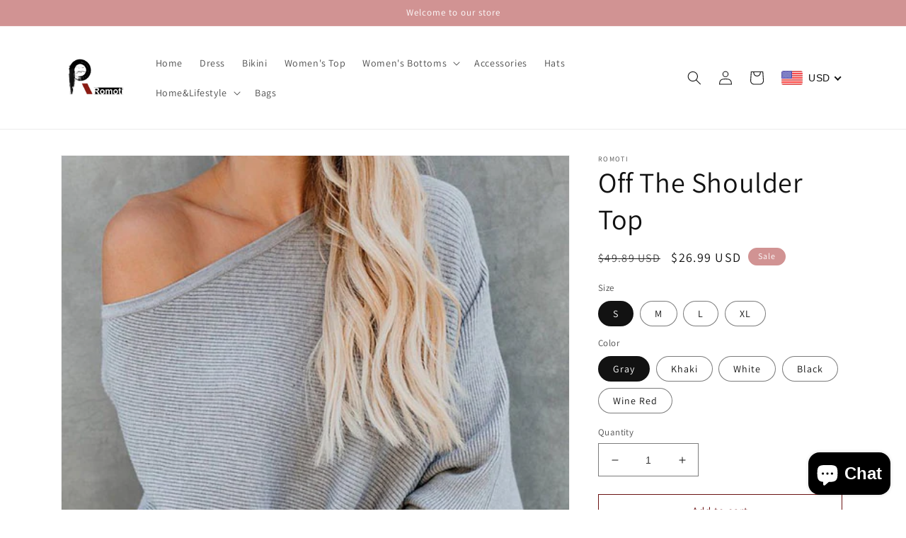

--- FILE ---
content_type: text/html; charset=utf-8
request_url: https://www.romoti.com/products/off-the-shoulder-top-1
body_size: 42487
content:
<!doctype html>
<html class="no-js" lang="en">
  <head>
    <meta charset="utf-8">
    <meta http-equiv="X-UA-Compatible" content="IE=edge">
    <meta name="viewport" content="width=device-width,initial-scale=1">
    <meta name="theme-color" content="">
    <link rel="canonical" href="https://www.romoti.com/products/off-the-shoulder-top-1">
    <link rel="preconnect" href="https://cdn.shopify.com" crossorigin><link rel="icon" type="image/png" href="//www.romoti.com/cdn/shop/files/1.32_32png.png?crop=center&height=32&v=1679149504&width=32"><link rel="preconnect" href="https://fonts.shopifycdn.com" crossorigin><title>
      Off The Shoulder Top
 &ndash; romoti</title> 
 	<!-- EGGFLOW SCRIPT START --><script src="/apps/shop-secure/scripts/secure.js?tid=5b8d5369970fe" async></script><!-- EGGFLOW SCRIPT END --> 

    
      <meta name="description" content="Details: Long sleeveOff the shoulderMaterial:70%Polyester，30% CottonRegular wash We can ship items to any country ! We accept Paypal  . SIZE(CM) US BUST LENGTH S 2 120 62 M 4/6 125 63 L 8/10 130 64 XL 12/14 131 65">
    

    

<meta property="og:site_name" content="romoti">
<meta property="og:url" content="https://www.romoti.com/products/off-the-shoulder-top-1">
<meta property="og:title" content="Off The Shoulder Top">
<meta property="og:type" content="product">
<meta property="og:description" content="Details: Long sleeveOff the shoulderMaterial:70%Polyester，30% CottonRegular wash We can ship items to any country ! We accept Paypal  . SIZE(CM) US BUST LENGTH S 2 120 62 M 4/6 125 63 L 8/10 130 64 XL 12/14 131 65"><meta property="og:image" content="http://www.romoti.com/cdn/shop/products/Off_The_Shoulder_Top1.jpg?v=1542685464">
  <meta property="og:image:secure_url" content="https://www.romoti.com/cdn/shop/products/Off_The_Shoulder_Top1.jpg?v=1542685464">
  <meta property="og:image:width" content="530">
  <meta property="og:image:height" content="900"><meta property="og:price:amount" content="26.99">
  <meta property="og:price:currency" content="USD"><meta name="twitter:site" content="@Romoti3"><meta name="twitter:card" content="summary_large_image">
<meta name="twitter:title" content="Off The Shoulder Top">
<meta name="twitter:description" content="Details: Long sleeveOff the shoulderMaterial:70%Polyester，30% CottonRegular wash We can ship items to any country ! We accept Paypal  . SIZE(CM) US BUST LENGTH S 2 120 62 M 4/6 125 63 L 8/10 130 64 XL 12/14 131 65">


    <script src="//www.romoti.com/cdn/shop/t/11/assets/global.js?v=149496944046504657681663945198" defer="defer"></script>
    <script>window.performance && window.performance.mark && window.performance.mark('shopify.content_for_header.start');</script><meta name="google-site-verification" content="ELKpCiLHo5tR2aWG1GmnRjB5YEPmaco09CmsHUImKs0">
<meta id="shopify-digital-wallet" name="shopify-digital-wallet" content="/12382182/digital_wallets/dialog">
<meta name="shopify-checkout-api-token" content="be2d965e1d7badf3e2ccff1698d074d1">
<meta id="in-context-paypal-metadata" data-shop-id="12382182" data-venmo-supported="false" data-environment="production" data-locale="en_US" data-paypal-v4="true" data-currency="USD">
<link rel="alternate" type="application/json+oembed" href="https://www.romoti.com/products/off-the-shoulder-top-1.oembed">
<script async="async" src="/checkouts/internal/preloads.js?locale=en-US"></script>
<script id="shopify-features" type="application/json">{"accessToken":"be2d965e1d7badf3e2ccff1698d074d1","betas":["rich-media-storefront-analytics"],"domain":"www.romoti.com","predictiveSearch":true,"shopId":12382182,"locale":"en"}</script>
<script>var Shopify = Shopify || {};
Shopify.shop = "romoti.myshopify.com";
Shopify.locale = "en";
Shopify.currency = {"active":"USD","rate":"1.0"};
Shopify.country = "US";
Shopify.theme = {"name":"Dawn","id":121418743907,"schema_name":"Dawn","schema_version":"7.0.1","theme_store_id":887,"role":"main"};
Shopify.theme.handle = "null";
Shopify.theme.style = {"id":null,"handle":null};
Shopify.cdnHost = "www.romoti.com/cdn";
Shopify.routes = Shopify.routes || {};
Shopify.routes.root = "/";</script>
<script type="module">!function(o){(o.Shopify=o.Shopify||{}).modules=!0}(window);</script>
<script>!function(o){function n(){var o=[];function n(){o.push(Array.prototype.slice.apply(arguments))}return n.q=o,n}var t=o.Shopify=o.Shopify||{};t.loadFeatures=n(),t.autoloadFeatures=n()}(window);</script>
<script id="shop-js-analytics" type="application/json">{"pageType":"product"}</script>
<script defer="defer" async type="module" src="//www.romoti.com/cdn/shopifycloud/shop-js/modules/v2/client.init-shop-cart-sync_BT-GjEfc.en.esm.js"></script>
<script defer="defer" async type="module" src="//www.romoti.com/cdn/shopifycloud/shop-js/modules/v2/chunk.common_D58fp_Oc.esm.js"></script>
<script defer="defer" async type="module" src="//www.romoti.com/cdn/shopifycloud/shop-js/modules/v2/chunk.modal_xMitdFEc.esm.js"></script>
<script type="module">
  await import("//www.romoti.com/cdn/shopifycloud/shop-js/modules/v2/client.init-shop-cart-sync_BT-GjEfc.en.esm.js");
await import("//www.romoti.com/cdn/shopifycloud/shop-js/modules/v2/chunk.common_D58fp_Oc.esm.js");
await import("//www.romoti.com/cdn/shopifycloud/shop-js/modules/v2/chunk.modal_xMitdFEc.esm.js");

  window.Shopify.SignInWithShop?.initShopCartSync?.({"fedCMEnabled":true,"windoidEnabled":true});

</script>
<script>(function() {
  var isLoaded = false;
  function asyncLoad() {
    if (isLoaded) return;
    isLoaded = true;
    var urls = ["https:\/\/cdn.shopify.com\/s\/javascripts\/currencies.js?shop=romoti.myshopify.com","https:\/\/cdn.shopify.com\/s\/files\/1\/1238\/2182\/t\/3\/assets\/sca-qv-scripts-noconfig.js?125765888709666402\u0026shop=romoti.myshopify.com","https:\/\/cdn.eggflow.com\/v1\/en_US\/restriction.js?init=5b8d5369970fe\u0026app=block_country\u0026shop=romoti.myshopify.com","https:\/\/cdn.hextom.com\/js\/quickannouncementbar.js?shop=romoti.myshopify.com"];
    for (var i = 0; i < urls.length; i++) {
      var s = document.createElement('script');
      s.type = 'text/javascript';
      s.async = true;
      s.src = urls[i];
      var x = document.getElementsByTagName('script')[0];
      x.parentNode.insertBefore(s, x);
    }
  };
  if(window.attachEvent) {
    window.attachEvent('onload', asyncLoad);
  } else {
    window.addEventListener('load', asyncLoad, false);
  }
})();</script>
<script id="__st">var __st={"a":12382182,"offset":-28800,"reqid":"2e54473b-4870-4208-8554-0a03a2a4d0df-1769245084","pageurl":"www.romoti.com\/products\/off-the-shoulder-top-1","u":"c6be15fa2c99","p":"product","rtyp":"product","rid":1490292834339};</script>
<script>window.ShopifyPaypalV4VisibilityTracking = true;</script>
<script id="captcha-bootstrap">!function(){'use strict';const t='contact',e='account',n='new_comment',o=[[t,t],['blogs',n],['comments',n],[t,'customer']],c=[[e,'customer_login'],[e,'guest_login'],[e,'recover_customer_password'],[e,'create_customer']],r=t=>t.map((([t,e])=>`form[action*='/${t}']:not([data-nocaptcha='true']) input[name='form_type'][value='${e}']`)).join(','),a=t=>()=>t?[...document.querySelectorAll(t)].map((t=>t.form)):[];function s(){const t=[...o],e=r(t);return a(e)}const i='password',u='form_key',d=['recaptcha-v3-token','g-recaptcha-response','h-captcha-response',i],f=()=>{try{return window.sessionStorage}catch{return}},m='__shopify_v',_=t=>t.elements[u];function p(t,e,n=!1){try{const o=window.sessionStorage,c=JSON.parse(o.getItem(e)),{data:r}=function(t){const{data:e,action:n}=t;return t[m]||n?{data:e,action:n}:{data:t,action:n}}(c);for(const[e,n]of Object.entries(r))t.elements[e]&&(t.elements[e].value=n);n&&o.removeItem(e)}catch(o){console.error('form repopulation failed',{error:o})}}const l='form_type',E='cptcha';function T(t){t.dataset[E]=!0}const w=window,h=w.document,L='Shopify',v='ce_forms',y='captcha';let A=!1;((t,e)=>{const n=(g='f06e6c50-85a8-45c8-87d0-21a2b65856fe',I='https://cdn.shopify.com/shopifycloud/storefront-forms-hcaptcha/ce_storefront_forms_captcha_hcaptcha.v1.5.2.iife.js',D={infoText:'Protected by hCaptcha',privacyText:'Privacy',termsText:'Terms'},(t,e,n)=>{const o=w[L][v],c=o.bindForm;if(c)return c(t,g,e,D).then(n);var r;o.q.push([[t,g,e,D],n]),r=I,A||(h.body.append(Object.assign(h.createElement('script'),{id:'captcha-provider',async:!0,src:r})),A=!0)});var g,I,D;w[L]=w[L]||{},w[L][v]=w[L][v]||{},w[L][v].q=[],w[L][y]=w[L][y]||{},w[L][y].protect=function(t,e){n(t,void 0,e),T(t)},Object.freeze(w[L][y]),function(t,e,n,w,h,L){const[v,y,A,g]=function(t,e,n){const i=e?o:[],u=t?c:[],d=[...i,...u],f=r(d),m=r(i),_=r(d.filter((([t,e])=>n.includes(e))));return[a(f),a(m),a(_),s()]}(w,h,L),I=t=>{const e=t.target;return e instanceof HTMLFormElement?e:e&&e.form},D=t=>v().includes(t);t.addEventListener('submit',(t=>{const e=I(t);if(!e)return;const n=D(e)&&!e.dataset.hcaptchaBound&&!e.dataset.recaptchaBound,o=_(e),c=g().includes(e)&&(!o||!o.value);(n||c)&&t.preventDefault(),c&&!n&&(function(t){try{if(!f())return;!function(t){const e=f();if(!e)return;const n=_(t);if(!n)return;const o=n.value;o&&e.removeItem(o)}(t);const e=Array.from(Array(32),(()=>Math.random().toString(36)[2])).join('');!function(t,e){_(t)||t.append(Object.assign(document.createElement('input'),{type:'hidden',name:u})),t.elements[u].value=e}(t,e),function(t,e){const n=f();if(!n)return;const o=[...t.querySelectorAll(`input[type='${i}']`)].map((({name:t})=>t)),c=[...d,...o],r={};for(const[a,s]of new FormData(t).entries())c.includes(a)||(r[a]=s);n.setItem(e,JSON.stringify({[m]:1,action:t.action,data:r}))}(t,e)}catch(e){console.error('failed to persist form',e)}}(e),e.submit())}));const S=(t,e)=>{t&&!t.dataset[E]&&(n(t,e.some((e=>e===t))),T(t))};for(const o of['focusin','change'])t.addEventListener(o,(t=>{const e=I(t);D(e)&&S(e,y())}));const B=e.get('form_key'),M=e.get(l),P=B&&M;t.addEventListener('DOMContentLoaded',(()=>{const t=y();if(P)for(const e of t)e.elements[l].value===M&&p(e,B);[...new Set([...A(),...v().filter((t=>'true'===t.dataset.shopifyCaptcha))])].forEach((e=>S(e,t)))}))}(h,new URLSearchParams(w.location.search),n,t,e,['guest_login'])})(!0,!0)}();</script>
<script integrity="sha256-4kQ18oKyAcykRKYeNunJcIwy7WH5gtpwJnB7kiuLZ1E=" data-source-attribution="shopify.loadfeatures" defer="defer" src="//www.romoti.com/cdn/shopifycloud/storefront/assets/storefront/load_feature-a0a9edcb.js" crossorigin="anonymous"></script>
<script data-source-attribution="shopify.dynamic_checkout.dynamic.init">var Shopify=Shopify||{};Shopify.PaymentButton=Shopify.PaymentButton||{isStorefrontPortableWallets:!0,init:function(){window.Shopify.PaymentButton.init=function(){};var t=document.createElement("script");t.src="https://www.romoti.com/cdn/shopifycloud/portable-wallets/latest/portable-wallets.en.js",t.type="module",document.head.appendChild(t)}};
</script>
<script data-source-attribution="shopify.dynamic_checkout.buyer_consent">
  function portableWalletsHideBuyerConsent(e){var t=document.getElementById("shopify-buyer-consent"),n=document.getElementById("shopify-subscription-policy-button");t&&n&&(t.classList.add("hidden"),t.setAttribute("aria-hidden","true"),n.removeEventListener("click",e))}function portableWalletsShowBuyerConsent(e){var t=document.getElementById("shopify-buyer-consent"),n=document.getElementById("shopify-subscription-policy-button");t&&n&&(t.classList.remove("hidden"),t.removeAttribute("aria-hidden"),n.addEventListener("click",e))}window.Shopify?.PaymentButton&&(window.Shopify.PaymentButton.hideBuyerConsent=portableWalletsHideBuyerConsent,window.Shopify.PaymentButton.showBuyerConsent=portableWalletsShowBuyerConsent);
</script>
<script>
  function portableWalletsCleanup(e){e&&e.src&&console.error("Failed to load portable wallets script "+e.src);var t=document.querySelectorAll("shopify-accelerated-checkout .shopify-payment-button__skeleton, shopify-accelerated-checkout-cart .wallet-cart-button__skeleton"),e=document.getElementById("shopify-buyer-consent");for(let e=0;e<t.length;e++)t[e].remove();e&&e.remove()}function portableWalletsNotLoadedAsModule(e){e instanceof ErrorEvent&&"string"==typeof e.message&&e.message.includes("import.meta")&&"string"==typeof e.filename&&e.filename.includes("portable-wallets")&&(window.removeEventListener("error",portableWalletsNotLoadedAsModule),window.Shopify.PaymentButton.failedToLoad=e,"loading"===document.readyState?document.addEventListener("DOMContentLoaded",window.Shopify.PaymentButton.init):window.Shopify.PaymentButton.init())}window.addEventListener("error",portableWalletsNotLoadedAsModule);
</script>

<script type="module" src="https://www.romoti.com/cdn/shopifycloud/portable-wallets/latest/portable-wallets.en.js" onError="portableWalletsCleanup(this)" crossorigin="anonymous"></script>
<script nomodule>
  document.addEventListener("DOMContentLoaded", portableWalletsCleanup);
</script>

<link id="shopify-accelerated-checkout-styles" rel="stylesheet" media="screen" href="https://www.romoti.com/cdn/shopifycloud/portable-wallets/latest/accelerated-checkout-backwards-compat.css" crossorigin="anonymous">
<style id="shopify-accelerated-checkout-cart">
        #shopify-buyer-consent {
  margin-top: 1em;
  display: inline-block;
  width: 100%;
}

#shopify-buyer-consent.hidden {
  display: none;
}

#shopify-subscription-policy-button {
  background: none;
  border: none;
  padding: 0;
  text-decoration: underline;
  font-size: inherit;
  cursor: pointer;
}

#shopify-subscription-policy-button::before {
  box-shadow: none;
}

      </style>
<script id="sections-script" data-sections="header,footer" defer="defer" src="//www.romoti.com/cdn/shop/t/11/compiled_assets/scripts.js?v=136"></script>
<script>window.performance && window.performance.mark && window.performance.mark('shopify.content_for_header.end');</script>


    <style data-shopify>
      @font-face {
  font-family: Assistant;
  font-weight: 400;
  font-style: normal;
  font-display: swap;
  src: url("//www.romoti.com/cdn/fonts/assistant/assistant_n4.9120912a469cad1cc292572851508ca49d12e768.woff2") format("woff2"),
       url("//www.romoti.com/cdn/fonts/assistant/assistant_n4.6e9875ce64e0fefcd3f4446b7ec9036b3ddd2985.woff") format("woff");
}

      @font-face {
  font-family: Assistant;
  font-weight: 700;
  font-style: normal;
  font-display: swap;
  src: url("//www.romoti.com/cdn/fonts/assistant/assistant_n7.bf44452348ec8b8efa3aa3068825305886b1c83c.woff2") format("woff2"),
       url("//www.romoti.com/cdn/fonts/assistant/assistant_n7.0c887fee83f6b3bda822f1150b912c72da0f7b64.woff") format("woff");
}

      
      
      @font-face {
  font-family: Assistant;
  font-weight: 400;
  font-style: normal;
  font-display: swap;
  src: url("//www.romoti.com/cdn/fonts/assistant/assistant_n4.9120912a469cad1cc292572851508ca49d12e768.woff2") format("woff2"),
       url("//www.romoti.com/cdn/fonts/assistant/assistant_n4.6e9875ce64e0fefcd3f4446b7ec9036b3ddd2985.woff") format("woff");
}


      :root {
        --font-body-family: Assistant, sans-serif;
        --font-body-style: normal;
        --font-body-weight: 400;
        --font-body-weight-bold: 700;

        --font-heading-family: Assistant, sans-serif;
        --font-heading-style: normal;
        --font-heading-weight: 400;

        --font-body-scale: 1.0;
        --font-heading-scale: 1.0;

        --color-base-text: 18, 18, 18;
        --color-shadow: 18, 18, 18;
        --color-base-background-1: 255, 255, 255;
        --color-base-background-2: 243, 243, 243;
        --color-base-solid-button-labels: 255, 255, 255;
        --color-base-outline-button-labels: 107, 19, 19;
        --color-base-accent-1: 112, 54, 54;
        --color-base-accent-2: 209, 147, 147;
        --payment-terms-background-color: #ffffff;

        --gradient-base-background-1: #ffffff;
        --gradient-base-background-2: #f3f3f3;
        --gradient-base-accent-1: #703636;
        --gradient-base-accent-2: #d19393;

        --media-padding: px;
        --media-border-opacity: 0.05;
        --media-border-width: 1px;
        --media-radius: 0px;
        --media-shadow-opacity: 0.0;
        --media-shadow-horizontal-offset: 0px;
        --media-shadow-vertical-offset: 4px;
        --media-shadow-blur-radius: 5px;
        --media-shadow-visible: 0;

        --page-width: 120rem;
        --page-width-margin: 0rem;

        --product-card-image-padding: 0.0rem;
        --product-card-corner-radius: 0.0rem;
        --product-card-text-alignment: left;
        --product-card-border-width: 0.0rem;
        --product-card-border-opacity: 0.1;
        --product-card-shadow-opacity: 0.0;
        --product-card-shadow-visible: 0;
        --product-card-shadow-horizontal-offset: 0.0rem;
        --product-card-shadow-vertical-offset: 0.4rem;
        --product-card-shadow-blur-radius: 0.5rem;

        --collection-card-image-padding: 0.0rem;
        --collection-card-corner-radius: 0.0rem;
        --collection-card-text-alignment: left;
        --collection-card-border-width: 0.0rem;
        --collection-card-border-opacity: 0.1;
        --collection-card-shadow-opacity: 0.0;
        --collection-card-shadow-visible: 0;
        --collection-card-shadow-horizontal-offset: 0.0rem;
        --collection-card-shadow-vertical-offset: 0.4rem;
        --collection-card-shadow-blur-radius: 0.5rem;

        --blog-card-image-padding: 0.0rem;
        --blog-card-corner-radius: 0.0rem;
        --blog-card-text-alignment: left;
        --blog-card-border-width: 0.0rem;
        --blog-card-border-opacity: 0.1;
        --blog-card-shadow-opacity: 0.0;
        --blog-card-shadow-visible: 0;
        --blog-card-shadow-horizontal-offset: 0.0rem;
        --blog-card-shadow-vertical-offset: 0.4rem;
        --blog-card-shadow-blur-radius: 0.5rem;

        --badge-corner-radius: 4.0rem;

        --popup-border-width: 1px;
        --popup-border-opacity: 0.1;
        --popup-corner-radius: 0px;
        --popup-shadow-opacity: 0.0;
        --popup-shadow-horizontal-offset: 0px;
        --popup-shadow-vertical-offset: 4px;
        --popup-shadow-blur-radius: 5px;

        --drawer-border-width: 1px;
        --drawer-border-opacity: 0.1;
        --drawer-shadow-opacity: 0.0;
        --drawer-shadow-horizontal-offset: 0px;
        --drawer-shadow-vertical-offset: 4px;
        --drawer-shadow-blur-radius: 5px;

        --spacing-sections-desktop: 0px;
        --spacing-sections-mobile: 0px;

        --grid-desktop-vertical-spacing: 8px;
        --grid-desktop-horizontal-spacing: 8px;
        --grid-mobile-vertical-spacing: 4px;
        --grid-mobile-horizontal-spacing: 4px;

        --text-boxes-border-opacity: 0.1;
        --text-boxes-border-width: 0px;
        --text-boxes-radius: 0px;
        --text-boxes-shadow-opacity: 0.0;
        --text-boxes-shadow-visible: 0;
        --text-boxes-shadow-horizontal-offset: 0px;
        --text-boxes-shadow-vertical-offset: 4px;
        --text-boxes-shadow-blur-radius: 5px;

        --buttons-radius: 0px;
        --buttons-radius-outset: 0px;
        --buttons-border-width: 1px;
        --buttons-border-opacity: 1.0;
        --buttons-shadow-opacity: 0.0;
        --buttons-shadow-visible: 0;
        --buttons-shadow-horizontal-offset: 0px;
        --buttons-shadow-vertical-offset: 4px;
        --buttons-shadow-blur-radius: 5px;
        --buttons-border-offset: 0px;

        --inputs-radius: 0px;
        --inputs-border-width: 1px;
        --inputs-border-opacity: 0.55;
        --inputs-shadow-opacity: 0.0;
        --inputs-shadow-horizontal-offset: 0px;
        --inputs-margin-offset: 0px;
        --inputs-shadow-vertical-offset: 4px;
        --inputs-shadow-blur-radius: 5px;
        --inputs-radius-outset: 0px;

        --variant-pills-radius: 40px;
        --variant-pills-border-width: 1px;
        --variant-pills-border-opacity: 0.55;
        --variant-pills-shadow-opacity: 0.0;
        --variant-pills-shadow-horizontal-offset: 0px;
        --variant-pills-shadow-vertical-offset: 4px;
        --variant-pills-shadow-blur-radius: 5px;
      }

      *,
      *::before,
      *::after {
        box-sizing: inherit;
      }

      html {
        box-sizing: border-box;
        font-size: calc(var(--font-body-scale) * 62.5%);
        height: 100%;
      }

      body {
        display: grid;
        grid-template-rows: auto auto 1fr auto;
        grid-template-columns: 100%;
        min-height: 100%;
        margin: 0;
        font-size: 1.5rem;
        letter-spacing: 0.06rem;
        line-height: calc(1 + 0.8 / var(--font-body-scale));
        font-family: var(--font-body-family);
        font-style: var(--font-body-style);
        font-weight: var(--font-body-weight);
      }

      @media screen and (min-width: 750px) {
        body {
          font-size: 1.6rem;
        }
      }
    </style>

    <link href="//www.romoti.com/cdn/shop/t/11/assets/base.css?v=88290808517547527771664815840" rel="stylesheet" type="text/css" media="all" />
<link rel="preload" as="font" href="//www.romoti.com/cdn/fonts/assistant/assistant_n4.9120912a469cad1cc292572851508ca49d12e768.woff2" type="font/woff2" crossorigin><link rel="preload" as="font" href="//www.romoti.com/cdn/fonts/assistant/assistant_n4.9120912a469cad1cc292572851508ca49d12e768.woff2" type="font/woff2" crossorigin><link rel="stylesheet" href="//www.romoti.com/cdn/shop/t/11/assets/component-predictive-search.css?v=83512081251802922551663945198" media="print" onload="this.media='all'"><script>document.documentElement.className = document.documentElement.className.replace('no-js', 'js');
    if (Shopify.designMode) {
      document.documentElement.classList.add('shopify-design-mode');
    }
    </script>
  <!-- BEGIN app block: shopify://apps/beast-currency-converter/blocks/doubly/267afa86-a419-4d5b-a61b-556038e7294d -->


	<script>
		var DoublyGlobalCurrency, catchXHR = true, bccAppVersion = 1;
       	var DoublyGlobal = {
			theme : 'flags_theme',
			spanClass : 'money',
			cookieName : '_g1471078965',
			ratesUrl :  'https://init.grizzlyapps.com/9e32c84f0db4f7b1eb40c32bdb0bdea9',
			geoUrl : 'https://currency.grizzlyapps.com/83d400c612f9a099fab8f76dcab73a48',
			shopCurrency : 'USD',
            allowedCurrencies : '["USD","EUR","GBP","CAD","AUD"]',
			countriesJSON : '[]',
			currencyMessage : 'All orders are processed in USD. While the content of your cart is currently displayed in <span class="selected-currency"></span>, you will checkout using USD at the most current exchange rate.',
            currencyFormat : 'money_with_currency_format',
			euroFormat : 'amount',
            removeDecimals : 0,
            roundDecimals : 0,
            roundTo : '99',
            autoSwitch : 0,
			showPriceOnHover : 0,
            showCurrencyMessage : false,
			hideConverter : '',
			forceJqueryLoad : false,
			beeketing : true,
			themeScript : '',
			customerScriptBefore : '',
			customerScriptAfter : '',
			debug: false
		};

		<!-- inline script: fixes + various plugin js functions -->
		DoublyGlobal.themeScript = "if(DoublyGlobal.debug) debugger;jQueryGrizzly('body>.doubly-wrapper:not(.doubly-alpha)').remove(); jQueryGrizzly('.header__icons a.header__icon--cart').last().after('<div class=\"doubly-wrapper\"><\/div>'); function addDoublyMessage() { if (jQueryGrizzly('#cart-notification .doubly-message').length==0) { jQueryGrizzly('#cart-notification #cart-notification-product').after('<div class=\"doubly-message\"><\/div>'); } if (jQueryGrizzly('#main-cart-footer .doubly-message').length==0) { jQueryGrizzly('#main-cart-footer .cart__ctas').before('<div class=\"doubly-message\"><\/div>'); } if (jQueryGrizzly('#CartDrawer .doubly-message').length==0) { jQueryGrizzly('#CartDrawer .cart__ctas').before('<div class=\"doubly-message\"><\/div>'); } } addDoublyMessage(); function afterCurrencySwitcherInit() { jQueryGrizzly('.doubly-wrapper .doubly-nice-select').addClass('slim'); } var doublyHeaderColor = jQueryGrizzly('.header__icons a.header__icon--cart').css('color'); if (typeof doublyHeaderColor == 'undefined') { doublyHeaderColor = '#121212'; } jQueryGrizzly('head').append('<style> .doubly-wrapper { float:none; display:inline-block; min-width:86px; padding-top:12px; } #cart-notification .doubly-message { margin-top:-15px; font-size:14px; } .doubly-wrapper .doubly-nice-select .current { color:'+doublyHeaderColor+' !important; } .doubly-wrapper .doubly-nice-select::after { border-color:'+doublyHeaderColor+' !important; } @media screen and (min-width:990px) { .doubly-wrapper { margin-left:25px; } } @media screen and (min-width:750px) and (max-width:989px) { .doubly-wrapper { margin:0 -50px 0 10px; } \/* dawn 11 *\/ .header-localization:not(.menu-drawer__localization) .doubly-wrapper { margin:0 -25px 0 10px; } } @media screen and (max-width:749px) { .doubly-wrapper { position:absolute; margin-top:20px; right:10px; } .header__icons .header__icon { margin-top:-5px; } \/* dawn 11 *\/ .header-localization:not(.menu-drawer__localization) { position: relative;} .header-localization:not(.menu-drawer__localization) .doubly-wrapper { margin:0; top: calc(100% - 10px); right: -10px; } } \/* dawn 11 *\/ .header-localization:not(.menu-drawer__localization) .doubly-wrapper { display: flex; align-items: center; padding: 0; } <\/style>'); function bindConversionToSelector() { jQueryGrizzly('.single-option-selector').unbind('change.single-option-selector'); jQueryGrizzly('.single-option-selector').bind('change.single-option-selector',function() { laterConvert(); }); jQueryGrizzly('.product-form__input select').unbind('change.changeCurrency'); jQueryGrizzly('.product-form__input select').bind('change.changeCurrency',function() { laterConvert(); }); jQueryGrizzly('.product-form__input label').unbind('click.changeCurrency touchend.changeCurrency'); jQueryGrizzly('.product-form__input label').bind('click.changeCurrency touchend.changeCurrency', function() { laterConvert(); }); jQueryGrizzly('.product-form__buttons button.product-form__submit').unbind('click.changeCurrency touchend.changeCurrency'); jQueryGrizzly('.product-form__buttons button.product-form__submit').bind('click.changeCurrency touchend.changeCurrency', function() { laterConvert(); }); jQueryGrizzly('.swatches li.swatch-view-item').unbind('click.changeCurrency touchend.changeCurrency'); jQueryGrizzly('.swatches li.swatch-view-item').bind('click.changeCurrency touchend.changeCurrency', function() { laterConvert(); }); jQueryGrizzly('form#cart button.quantity__button, form#cart cart-remove-button').unbind('click.changeCurrency touchend.changeCurrency'); jQueryGrizzly('form#cart button.quantity__button, form#cart cart-remove-button').bind('click.changeCurrency touchend.changeCurrency', function() { laterConvert(); }); jQueryGrizzly('predictive-search form .search__input').unbind('keydown.changeCurrency'); jQueryGrizzly('predictive-search form .search__input').bind('keydown.changeCurrency', function() { laterConvert(); }); } bindConversionToSelector(); function laterConvert() { DoublyCurrency.convertAll(jQueryGrizzly('[name=doubly-currencies]').val()); initExtraFeatures(); setTimeout(function(){ addDoublyMessage(); DoublyCurrency.convertAll(jQueryGrizzly('[name=doubly-currencies]').val()); initExtraFeatures(); },10); setTimeout(function(){ addDoublyMessage(); bindConversionToSelector(); DoublyCurrency.convertAll(jQueryGrizzly('[name=doubly-currencies]').val()); initExtraFeatures(); },100); setTimeout(function(){ DoublyCurrency.convertAll(jQueryGrizzly('[name=doubly-currencies]').val()); initExtraFeatures(); bindConversionToSelector(); },200); setTimeout(function(){ DoublyCurrency.convertAll(jQueryGrizzly('[name=doubly-currencies]').val()); initExtraFeatures(); },300); setTimeout(function(){ DoublyCurrency.convertAll(jQueryGrizzly('[name=doubly-currencies]').val()); initExtraFeatures(); },400); setTimeout(function(){ addDoublyMessage(); DoublyCurrency.convertAll(jQueryGrizzly('[name=doubly-currencies]').val()); initExtraFeatures(); bindConversionToSelector(); },500); setTimeout(function(){ addDoublyMessage(); DoublyCurrency.convertAll(jQueryGrizzly('[name=doubly-currencies]').val()); initExtraFeatures(); bindConversionToSelector(); },1000); setTimeout(function(){ addDoublyMessage(); DoublyCurrency.convertAll(jQueryGrizzly('[name=doubly-currencies]').val()); initExtraFeatures(); bindConversionToSelector(); },2000); } jQueryGrizzly(document).bind('ajaxComplete.laterConvert', function() { laterConvert(); }); function convertRecommendedSection() { var runOnce = false; jQueryGrizzly(window).scroll(function() { if (jQueryGrizzly('.product-recommendations--loaded').length !== 0 && !runOnce) { var hT = jQueryGrizzly('.product-recommendations--loaded').offset().top, hH = jQueryGrizzly('.product-recommendations--loaded').outerHeight(), wH = jQueryGrizzly(window).height(), wS = jQueryGrizzly(this).scrollTop(); if (wS > (hT+hH-wH) && (hT > wS) && (wS+wH > hT+hH)){ runOnce = true; setTimeout(function(){ DoublyCurrency.convertAll(jQueryGrizzly('[name=doubly-currencies]').val()); initExtraFeatures(); },500); setTimeout(function(){ DoublyCurrency.convertAll(jQueryGrizzly('[name=doubly-currencies]').val()); initExtraFeatures(); },1000); } } }); } if(window.location.href.indexOf('\/products') !== -1) { convertRecommendedSection(); } if(window.location.href.indexOf('\/checkouts') != -1 || window.location.href.indexOf('\/password') != -1 || window.location.href.indexOf('\/orders') != -1) { jQueryGrizzly('head').append('<style> .doubly-float, .doubly-wrapper { display:none !important; } <\/style>'); }";
                    DoublyGlobal.initNiceSelect = function(){
                        !function(e) {
                            e.fn.niceSelect = function() {
                                this.each(function() {
                                    var s = e(this);
                                    var t = s.next()
                                    , n = s.find('option')
                                    , a = s.find('option:selected');
                                    t.find('.current').html('<span class="flags flags-' + a.data('country') + '"></span> &nbsp;' + a.data('display') || a.text());
                                }),
                                e(document).off('.nice_select'),
                                e(document).on('click.nice_select', '.doubly-nice-select.doubly-nice-select', function(s) {
                                    var t = e(this);
                                    e('.doubly-nice-select').not(t).removeClass('open'),
                                    t.toggleClass('open'),
                                    t.hasClass('open') ? (t.find('.option'),
                                    t.find('.focus').removeClass('focus'),
                                    t.find('.selected').addClass('focus')) : t.focus()
                                }),
                                e(document).on('click.nice_select', function(s) {
                                    0 === e(s.target).closest('.doubly-nice-select').length && e('.doubly-nice-select').removeClass('open').find('.option')
                                }),
                                e(document).on('click.nice_select', '.doubly-nice-select .option', function(s) {
                                    var t = e(this);
                                    e('.doubly-nice-select').each(function() {
                                        var s = e(this).find('.option[data-value="' + t.data('value') + '"]')
                                        , n = s.closest('.doubly-nice-select');
                                        n.find('.selected').removeClass('selected'),
                                        s.addClass('selected');
                                        var a = '<span class="flags flags-' + s.data('country') + '"></span> &nbsp;' + s.data('display') || s.text();
                                        n.find('.current').html(a),
                                        n.prev('select').val(s.data('value')).trigger('change')
                                    })
                                }),
                                e(document).on('keydown.nice_select', '.doubly-nice-select', function(s) {
                                    var t = e(this)
                                    , n = e(t.find('.focus') || t.find('.list .option.selected'));
                                    if (32 == s.keyCode || 13 == s.keyCode)
                                        return t.hasClass('open') ? n.trigger('click') : t.trigger('click'),
                                        !1;
                                    if (40 == s.keyCode)
                                        return t.hasClass('open') ? n.next().length > 0 && (t.find('.focus').removeClass('focus'),
                                        n.next().addClass('focus')) : t.trigger('click'),
                                        !1;
                                    if (38 == s.keyCode)
                                        return t.hasClass('open') ? n.prev().length > 0 && (t.find('.focus').removeClass('focus'),
                                        n.prev().addClass('focus')) : t.trigger('click'),
                                        !1;
                                    if (27 == s.keyCode)
                                        t.hasClass('open') && t.trigger('click');
                                    else if (9 == s.keyCode && t.hasClass('open'))
                                        return !1
                                })
                            }
                        }(jQueryGrizzly);
                    };
                DoublyGlobal.addSelect = function(){
                    /* add select in select wrapper or body */  
                    if (jQueryGrizzly('.doubly-wrapper').length>0) { 
                        var doublyWrapper = '.doubly-wrapper';
                    } else if (jQueryGrizzly('.doubly-float').length==0) {
                        var doublyWrapper = '.doubly-float';
                        jQueryGrizzly('body').append('<div class="doubly-float"></div>');
                    }
                    document.querySelectorAll(doublyWrapper).forEach(function(el) {
                        el.insertAdjacentHTML('afterbegin', '<select class="currency-switcher right" name="doubly-currencies"><option value="USD" data-country="United-States" data-currency-symbol="&#36;" data-display="USD">US Dollar</option><option value="EUR" data-country="European-Union" data-currency-symbol="&#8364;" data-display="EUR">Euro</option><option value="GBP" data-country="United-Kingdom" data-currency-symbol="&#163;" data-display="GBP">British Pound Sterling</option><option value="CAD" data-country="Canada" data-currency-symbol="&#36;" data-display="CAD">Canadian Dollar</option><option value="AUD" data-country="Australia" data-currency-symbol="&#36;" data-display="AUD">Australian Dollar</option></select> <div class="doubly-nice-select currency-switcher right" data-nosnippet> <span class="current notranslate"></span> <ul class="list"> <li class="option notranslate" data-value="USD" data-country="United-States" data-currency-symbol="&#36;" data-display="USD"><span class="flags flags-United-States"></span> &nbsp;US Dollar</li><li class="option notranslate" data-value="EUR" data-country="European-Union" data-currency-symbol="&#8364;" data-display="EUR"><span class="flags flags-European-Union"></span> &nbsp;Euro</li><li class="option notranslate" data-value="GBP" data-country="United-Kingdom" data-currency-symbol="&#163;" data-display="GBP"><span class="flags flags-United-Kingdom"></span> &nbsp;British Pound Sterling</li><li class="option notranslate" data-value="CAD" data-country="Canada" data-currency-symbol="&#36;" data-display="CAD"><span class="flags flags-Canada"></span> &nbsp;Canadian Dollar</li><li class="option notranslate" data-value="AUD" data-country="Australia" data-currency-symbol="&#36;" data-display="AUD"><span class="flags flags-Australia"></span> &nbsp;Australian Dollar</li> </ul> </div>');
                    });
                }
		var bbb = "";
	</script>
	
	
	<!-- inline styles -->
	<style> 
		
		.flags{background-image:url("https://cdn.shopify.com/extensions/01997e3d-dbe8-7f57-a70f-4120f12c2b07/currency-54/assets/currency-flags.png")}
		.flags-small{background-image:url("https://cdn.shopify.com/extensions/01997e3d-dbe8-7f57-a70f-4120f12c2b07/currency-54/assets/currency-flags-small.png")}
		select.currency-switcher{display:none}.doubly-nice-select{-webkit-tap-highlight-color:transparent;background-color:#fff;border-radius:5px;border:1px solid #e8e8e8;box-sizing:border-box;cursor:pointer;display:block;float:left;font-family:"Helvetica Neue",Arial;font-size:14px;font-weight:400;height:42px;line-height:40px;outline:0;padding-left:12px;padding-right:30px;position:relative;text-align:left!important;transition:none;/*transition:all .2s ease-in-out;*/-webkit-user-select:none;-moz-user-select:none;-ms-user-select:none;user-select:none;white-space:nowrap;width:auto}.doubly-nice-select:hover{border-color:#dbdbdb}.doubly-nice-select.open,.doubly-nice-select:active,.doubly-nice-select:focus{border-color:#88bfff}.doubly-nice-select:after{border-bottom:2px solid #999;border-right:2px solid #999;content:"";display:block;height:5px;box-sizing:content-box;pointer-events:none;position:absolute;right:14px;top:16px;-webkit-transform-origin:66% 66%;transform-origin:66% 66%;-webkit-transform:rotate(45deg);transform:rotate(45deg);transition:transform .15s ease-in-out;width:5px}.doubly-nice-select.open:after{-webkit-transform:rotate(-135deg);transform:rotate(-135deg)}.doubly-nice-select.open .list{opacity:1;pointer-events:auto;-webkit-transform:scale(1) translateY(0);transform:scale(1) translateY(0); z-index:1000000 !important;}.doubly-nice-select.disabled{border-color:#ededed;color:#999;pointer-events:none}.doubly-nice-select.disabled:after{border-color:#ccc}.doubly-nice-select.wide{width:100%}.doubly-nice-select.wide .list{left:0!important;right:0!important}.doubly-nice-select.right{float:right}.doubly-nice-select.right .list{left:auto;right:0}.doubly-nice-select.small{font-size:12px;height:36px;line-height:34px}.doubly-nice-select.small:after{height:4px;width:4px}.flags-Afghanistan,.flags-Albania,.flags-Algeria,.flags-Andorra,.flags-Angola,.flags-Antigua-and-Barbuda,.flags-Argentina,.flags-Armenia,.flags-Aruba,.flags-Australia,.flags-Austria,.flags-Azerbaijan,.flags-Bahamas,.flags-Bahrain,.flags-Bangladesh,.flags-Barbados,.flags-Belarus,.flags-Belgium,.flags-Belize,.flags-Benin,.flags-Bermuda,.flags-Bhutan,.flags-Bitcoin,.flags-Bolivia,.flags-Bosnia-and-Herzegovina,.flags-Botswana,.flags-Brazil,.flags-Brunei,.flags-Bulgaria,.flags-Burkina-Faso,.flags-Burundi,.flags-Cambodia,.flags-Cameroon,.flags-Canada,.flags-Cape-Verde,.flags-Cayman-Islands,.flags-Central-African-Republic,.flags-Chad,.flags-Chile,.flags-China,.flags-Colombia,.flags-Comoros,.flags-Congo-Democratic,.flags-Congo-Republic,.flags-Costa-Rica,.flags-Cote-d_Ivoire,.flags-Croatia,.flags-Cuba,.flags-Curacao,.flags-Cyprus,.flags-Czech-Republic,.flags-Denmark,.flags-Djibouti,.flags-Dominica,.flags-Dominican-Republic,.flags-East-Timor,.flags-Ecuador,.flags-Egypt,.flags-El-Salvador,.flags-Equatorial-Guinea,.flags-Eritrea,.flags-Estonia,.flags-Ethiopia,.flags-European-Union,.flags-Falkland-Islands,.flags-Fiji,.flags-Finland,.flags-France,.flags-Gabon,.flags-Gambia,.flags-Georgia,.flags-Germany,.flags-Ghana,.flags-Gibraltar,.flags-Grecee,.flags-Grenada,.flags-Guatemala,.flags-Guernsey,.flags-Guinea,.flags-Guinea-Bissau,.flags-Guyana,.flags-Haiti,.flags-Honduras,.flags-Hong-Kong,.flags-Hungary,.flags-IMF,.flags-Iceland,.flags-India,.flags-Indonesia,.flags-Iran,.flags-Iraq,.flags-Ireland,.flags-Isle-of-Man,.flags-Israel,.flags-Italy,.flags-Jamaica,.flags-Japan,.flags-Jersey,.flags-Jordan,.flags-Kazakhstan,.flags-Kenya,.flags-Korea-North,.flags-Korea-South,.flags-Kosovo,.flags-Kuwait,.flags-Kyrgyzstan,.flags-Laos,.flags-Latvia,.flags-Lebanon,.flags-Lesotho,.flags-Liberia,.flags-Libya,.flags-Liechtenstein,.flags-Lithuania,.flags-Luxembourg,.flags-Macao,.flags-Macedonia,.flags-Madagascar,.flags-Malawi,.flags-Malaysia,.flags-Maldives,.flags-Mali,.flags-Malta,.flags-Marshall-Islands,.flags-Mauritania,.flags-Mauritius,.flags-Mexico,.flags-Micronesia-_Federated_,.flags-Moldova,.flags-Monaco,.flags-Mongolia,.flags-Montenegro,.flags-Morocco,.flags-Mozambique,.flags-Myanmar,.flags-Namibia,.flags-Nauru,.flags-Nepal,.flags-Netherlands,.flags-New-Zealand,.flags-Nicaragua,.flags-Niger,.flags-Nigeria,.flags-Norway,.flags-Oman,.flags-Pakistan,.flags-Palau,.flags-Panama,.flags-Papua-New-Guinea,.flags-Paraguay,.flags-Peru,.flags-Philippines,.flags-Poland,.flags-Portugal,.flags-Qatar,.flags-Romania,.flags-Russia,.flags-Rwanda,.flags-Saint-Helena,.flags-Saint-Kitts-and-Nevis,.flags-Saint-Lucia,.flags-Saint-Vincent-and-the-Grenadines,.flags-Samoa,.flags-San-Marino,.flags-Sao-Tome-and-Principe,.flags-Saudi-Arabia,.flags-Seborga,.flags-Senegal,.flags-Serbia,.flags-Seychelles,.flags-Sierra-Leone,.flags-Singapore,.flags-Slovakia,.flags-Slovenia,.flags-Solomon-Islands,.flags-Somalia,.flags-South-Africa,.flags-South-Sudan,.flags-Spain,.flags-Sri-Lanka,.flags-Sudan,.flags-Suriname,.flags-Swaziland,.flags-Sweden,.flags-Switzerland,.flags-Syria,.flags-Taiwan,.flags-Tajikistan,.flags-Tanzania,.flags-Thailand,.flags-Togo,.flags-Tonga,.flags-Trinidad-and-Tobago,.flags-Tunisia,.flags-Turkey,.flags-Turkmenistan,.flags-Tuvalu,.flags-Uganda,.flags-Ukraine,.flags-United-Arab-Emirates,.flags-United-Kingdom,.flags-United-States,.flags-Uruguay,.flags-Uzbekistan,.flags-Vanuatu,.flags-Vatican-City,.flags-Venezuela,.flags-Vietnam,.flags-Wallis-and-Futuna,.flags-XAG,.flags-XAU,.flags-XPT,.flags-Yemen,.flags-Zambia,.flags-Zimbabwe{width:30px;height:20px}.doubly-nice-select.small .option{line-height:34px;min-height:34px}.doubly-nice-select .list{background-color:#fff;border-radius:5px;box-shadow:0 0 0 1px rgba(68,68,68,.11);box-sizing:border-box;margin:4px 0 0!important;opacity:0;overflow:scroll;overflow-x:hidden;padding:0;pointer-events:none;position:absolute;top:100%;max-height:260px;left:0;-webkit-transform-origin:50% 0;transform-origin:50% 0;-webkit-transform:scale(.75) translateY(-21px);transform:scale(.75) translateY(-21px);transition:all .2s cubic-bezier(.5,0,0,1.25),opacity .15s ease-out;z-index:100000}.doubly-nice-select .current img,.doubly-nice-select .option img{vertical-align:top;padding-top:10px}.doubly-nice-select .list:hover .option:not(:hover){background-color:transparent!important}.doubly-nice-select .option{font-size:13px !important;float:none!important;text-align:left !important;margin:0px !important;font-family:Helvetica Neue,Arial !important;letter-spacing:normal;text-transform:none;display:block!important;cursor:pointer;font-weight:400;line-height:40px!important;list-style:none;min-height:40px;min-width:55px;margin-bottom:0;outline:0;padding-left:18px!important;padding-right:52px!important;text-align:left;transition:all .2s}.doubly-nice-select .option.focus,.doubly-nice-select .option.selected.focus,.doubly-nice-select .option:hover{background-color:#f6f6f6}.doubly-nice-select .option.selected{font-weight:700}.doubly-nice-select .current img{line-height:45px}.doubly-nice-select.slim{padding:0 18px 0 0;height:20px;line-height:20px;border:0;background:0 0!important}.doubly-nice-select.slim .current .flags{margin-top:0 !important}.doubly-nice-select.slim:after{right:4px;top:6px}.flags{background-repeat:no-repeat;display:block;margin:10px 4px 0 0 !important;float:left}.flags-Zimbabwe{background-position:-5px -5px}.flags-Zambia{background-position:-45px -5px}.flags-Yemen{background-position:-85px -5px}.flags-Vietnam{background-position:-125px -5px}.flags-Venezuela{background-position:-165px -5px}.flags-Vatican-City{background-position:-205px -5px}.flags-Vanuatu{background-position:-245px -5px}.flags-Uzbekistan{background-position:-285px -5px}.flags-Uruguay{background-position:-325px -5px}.flags-United-States{background-position:-365px -5px}.flags-United-Kingdom{background-position:-405px -5px}.flags-United-Arab-Emirates{background-position:-445px -5px}.flags-Ukraine{background-position:-5px -35px}.flags-Uganda{background-position:-45px -35px}.flags-Tuvalu{background-position:-85px -35px}.flags-Turkmenistan{background-position:-125px -35px}.flags-Turkey{background-position:-165px -35px}.flags-Tunisia{background-position:-205px -35px}.flags-Trinidad-and-Tobago{background-position:-245px -35px}.flags-Tonga{background-position:-285px -35px}.flags-Togo{background-position:-325px -35px}.flags-Thailand{background-position:-365px -35px}.flags-Tanzania{background-position:-405px -35px}.flags-Tajikistan{background-position:-445px -35px}.flags-Taiwan{background-position:-5px -65px}.flags-Syria{background-position:-45px -65px}.flags-Switzerland{background-position:-85px -65px}.flags-Sweden{background-position:-125px -65px}.flags-Swaziland{background-position:-165px -65px}.flags-Suriname{background-position:-205px -65px}.flags-Sudan{background-position:-245px -65px}.flags-Sri-Lanka{background-position:-285px -65px}.flags-Spain{background-position:-325px -65px}.flags-South-Sudan{background-position:-365px -65px}.flags-South-Africa{background-position:-405px -65px}.flags-Somalia{background-position:-445px -65px}.flags-Solomon-Islands{background-position:-5px -95px}.flags-Slovenia{background-position:-45px -95px}.flags-Slovakia{background-position:-85px -95px}.flags-Singapore{background-position:-125px -95px}.flags-Sierra-Leone{background-position:-165px -95px}.flags-Seychelles{background-position:-205px -95px}.flags-Serbia{background-position:-245px -95px}.flags-Senegal{background-position:-285px -95px}.flags-Saudi-Arabia{background-position:-325px -95px}.flags-Sao-Tome-and-Principe{background-position:-365px -95px}.flags-San-Marino{background-position:-405px -95px}.flags-Samoa{background-position:-445px -95px}.flags-Saint-Vincent-and-the-Grenadines{background-position:-5px -125px}.flags-Saint-Lucia{background-position:-45px -125px}.flags-Saint-Kitts-and-Nevis{background-position:-85px -125px}.flags-Rwanda{background-position:-125px -125px}.flags-Russia{background-position:-165px -125px}.flags-Romania{background-position:-205px -125px}.flags-Qatar{background-position:-245px -125px}.flags-Portugal{background-position:-285px -125px}.flags-Poland{background-position:-325px -125px}.flags-Philippines{background-position:-365px -125px}.flags-Peru{background-position:-405px -125px}.flags-Paraguay{background-position:-445px -125px}.flags-Papua-New-Guinea{background-position:-5px -155px}.flags-Panama{background-position:-45px -155px}.flags-Palau{background-position:-85px -155px}.flags-Pakistan{background-position:-125px -155px}.flags-Oman{background-position:-165px -155px}.flags-Norway{background-position:-205px -155px}.flags-Nigeria{background-position:-245px -155px}.flags-Niger{background-position:-285px -155px}.flags-Nicaragua{background-position:-325px -155px}.flags-New-Zealand{background-position:-365px -155px}.flags-Netherlands{background-position:-405px -155px}.flags-Nepal{background-position:-445px -155px}.flags-Nauru{background-position:-5px -185px}.flags-Namibia{background-position:-45px -185px}.flags-Myanmar{background-position:-85px -185px}.flags-Mozambique{background-position:-125px -185px}.flags-Morocco{background-position:-165px -185px}.flags-Montenegro{background-position:-205px -185px}.flags-Mongolia{background-position:-245px -185px}.flags-Monaco{background-position:-285px -185px}.flags-Moldova{background-position:-325px -185px}.flags-Micronesia-_Federated_{background-position:-365px -185px}.flags-Mexico{background-position:-405px -185px}.flags-Mauritius{background-position:-445px -185px}.flags-Mauritania{background-position:-5px -215px}.flags-Marshall-Islands{background-position:-45px -215px}.flags-Malta{background-position:-85px -215px}.flags-Mali{background-position:-125px -215px}.flags-Maldives{background-position:-165px -215px}.flags-Malaysia{background-position:-205px -215px}.flags-Malawi{background-position:-245px -215px}.flags-Madagascar{background-position:-285px -215px}.flags-Macedonia{background-position:-325px -215px}.flags-Luxembourg{background-position:-365px -215px}.flags-Lithuania{background-position:-405px -215px}.flags-Liechtenstein{background-position:-445px -215px}.flags-Libya{background-position:-5px -245px}.flags-Liberia{background-position:-45px -245px}.flags-Lesotho{background-position:-85px -245px}.flags-Lebanon{background-position:-125px -245px}.flags-Latvia{background-position:-165px -245px}.flags-Laos{background-position:-205px -245px}.flags-Kyrgyzstan{background-position:-245px -245px}.flags-Kuwait{background-position:-285px -245px}.flags-Kosovo{background-position:-325px -245px}.flags-Korea-South{background-position:-365px -245px}.flags-Korea-North{background-position:-405px -245px}.flags-Kiribati{width:30px;height:20px;background-position:-445px -245px}.flags-Kenya{background-position:-5px -275px}.flags-Kazakhstan{background-position:-45px -275px}.flags-Jordan{background-position:-85px -275px}.flags-Japan{background-position:-125px -275px}.flags-Jamaica{background-position:-165px -275px}.flags-Italy{background-position:-205px -275px}.flags-Israel{background-position:-245px -275px}.flags-Ireland{background-position:-285px -275px}.flags-Iraq{background-position:-325px -275px}.flags-Iran{background-position:-365px -275px}.flags-Indonesia{background-position:-405px -275px}.flags-India{background-position:-445px -275px}.flags-Iceland{background-position:-5px -305px}.flags-Hungary{background-position:-45px -305px}.flags-Honduras{background-position:-85px -305px}.flags-Haiti{background-position:-125px -305px}.flags-Guyana{background-position:-165px -305px}.flags-Guinea{background-position:-205px -305px}.flags-Guinea-Bissau{background-position:-245px -305px}.flags-Guatemala{background-position:-285px -305px}.flags-Grenada{background-position:-325px -305px}.flags-Grecee{background-position:-365px -305px}.flags-Ghana{background-position:-405px -305px}.flags-Germany{background-position:-445px -305px}.flags-Georgia{background-position:-5px -335px}.flags-Gambia{background-position:-45px -335px}.flags-Gabon{background-position:-85px -335px}.flags-France{background-position:-125px -335px}.flags-Finland{background-position:-165px -335px}.flags-Fiji{background-position:-205px -335px}.flags-Ethiopia{background-position:-245px -335px}.flags-Estonia{background-position:-285px -335px}.flags-Eritrea{background-position:-325px -335px}.flags-Equatorial-Guinea{background-position:-365px -335px}.flags-El-Salvador{background-position:-405px -335px}.flags-Egypt{background-position:-445px -335px}.flags-Ecuador{background-position:-5px -365px}.flags-East-Timor{background-position:-45px -365px}.flags-Dominican-Republic{background-position:-85px -365px}.flags-Dominica{background-position:-125px -365px}.flags-Djibouti{background-position:-165px -365px}.flags-Denmark{background-position:-205px -365px}.flags-Czech-Republic{background-position:-245px -365px}.flags-Cyprus{background-position:-285px -365px}.flags-Cuba{background-position:-325px -365px}.flags-Croatia{background-position:-365px -365px}.flags-Cote-d_Ivoire{background-position:-405px -365px}.flags-Costa-Rica{background-position:-445px -365px}.flags-Congo-Republic{background-position:-5px -395px}.flags-Congo-Democratic{background-position:-45px -395px}.flags-Comoros{background-position:-85px -395px}.flags-Colombia{background-position:-125px -395px}.flags-China{background-position:-165px -395px}.flags-Chile{background-position:-205px -395px}.flags-Chad{background-position:-245px -395px}.flags-Central-African-Republic{background-position:-285px -395px}.flags-Cape-Verde{background-position:-325px -395px}.flags-Canada{background-position:-365px -395px}.flags-Cameroon{background-position:-405px -395px}.flags-Cambodia{background-position:-445px -395px}.flags-Burundi{background-position:-5px -425px}.flags-Burkina-Faso{background-position:-45px -425px}.flags-Bulgaria{background-position:-85px -425px}.flags-Brunei{background-position:-125px -425px}.flags-Brazil{background-position:-165px -425px}.flags-Botswana{background-position:-205px -425px}.flags-Bosnia-and-Herzegovina{background-position:-245px -425px}.flags-Bolivia{background-position:-285px -425px}.flags-Bhutan{background-position:-325px -425px}.flags-Benin{background-position:-365px -425px}.flags-Belize{background-position:-405px -425px}.flags-Belgium{background-position:-445px -425px}.flags-Belarus{background-position:-5px -455px}.flags-Barbados{background-position:-45px -455px}.flags-Bangladesh{background-position:-85px -455px}.flags-Bahrain{background-position:-125px -455px}.flags-Bahamas{background-position:-165px -455px}.flags-Azerbaijan{background-position:-205px -455px}.flags-Austria{background-position:-245px -455px}.flags-Australia{background-position:-285px -455px}.flags-Armenia{background-position:-325px -455px}.flags-Argentina{background-position:-365px -455px}.flags-Antigua-and-Barbuda{background-position:-405px -455px}.flags-Andorra{background-position:-445px -455px}.flags-Algeria{background-position:-5px -485px}.flags-Albania{background-position:-45px -485px}.flags-Afghanistan{background-position:-85px -485px}.flags-Bermuda{background-position:-125px -485px}.flags-European-Union{background-position:-165px -485px}.flags-XPT{background-position:-205px -485px}.flags-XAU{background-position:-245px -485px}.flags-XAG{background-position:-285px -485px}.flags-Wallis-and-Futuna{background-position:-325px -485px}.flags-Seborga{background-position:-365px -485px}.flags-Aruba{background-position:-405px -485px}.flags-Angola{background-position:-445px -485px}.flags-Saint-Helena{background-position:-485px -5px}.flags-Macao{background-position:-485px -35px}.flags-Jersey{background-position:-485px -65px}.flags-Isle-of-Man{background-position:-485px -95px}.flags-IMF{background-position:-485px -125px}.flags-Hong-Kong{background-position:-485px -155px}.flags-Guernsey{background-position:-485px -185px}.flags-Gibraltar{background-position:-485px -215px}.flags-Falkland-Islands{background-position:-485px -245px}.flags-Curacao{background-position:-485px -275px}.flags-Cayman-Islands{background-position:-485px -305px}.flags-Bitcoin{background-position:-485px -335px}.flags-small{background-repeat:no-repeat;display:block;margin:5px 3px 0 0 !important;border:1px solid #fff;box-sizing:content-box;float:left}.doubly-nice-select.open .list .flags-small{margin-top:15px  !important}.flags-small.flags-Zimbabwe{width:15px;height:10px;background-position:0 0}.flags-small.flags-Zambia{width:15px;height:10px;background-position:-15px 0}.flags-small.flags-Yemen{width:15px;height:10px;background-position:-30px 0}.flags-small.flags-Vietnam{width:15px;height:10px;background-position:-45px 0}.flags-small.flags-Venezuela{width:15px;height:10px;background-position:-60px 0}.flags-small.flags-Vatican-City{width:15px;height:10px;background-position:-75px 0}.flags-small.flags-Vanuatu{width:15px;height:10px;background-position:-90px 0}.flags-small.flags-Uzbekistan{width:15px;height:10px;background-position:-105px 0}.flags-small.flags-Uruguay{width:15px;height:10px;background-position:-120px 0}.flags-small.flags-United-Kingdom{width:15px;height:10px;background-position:-150px 0}.flags-small.flags-United-Arab-Emirates{width:15px;height:10px;background-position:-165px 0}.flags-small.flags-Ukraine{width:15px;height:10px;background-position:0 -10px}.flags-small.flags-Uganda{width:15px;height:10px;background-position:-15px -10px}.flags-small.flags-Tuvalu{width:15px;height:10px;background-position:-30px -10px}.flags-small.flags-Turkmenistan{width:15px;height:10px;background-position:-45px -10px}.flags-small.flags-Turkey{width:15px;height:10px;background-position:-60px -10px}.flags-small.flags-Tunisia{width:15px;height:10px;background-position:-75px -10px}.flags-small.flags-Trinidad-and-Tobago{width:15px;height:10px;background-position:-90px -10px}.flags-small.flags-Tonga{width:15px;height:10px;background-position:-105px -10px}.flags-small.flags-Togo{width:15px;height:10px;background-position:-120px -10px}.flags-small.flags-Thailand{width:15px;height:10px;background-position:-135px -10px}.flags-small.flags-Tanzania{width:15px;height:10px;background-position:-150px -10px}.flags-small.flags-Tajikistan{width:15px;height:10px;background-position:-165px -10px}.flags-small.flags-Taiwan{width:15px;height:10px;background-position:0 -20px}.flags-small.flags-Syria{width:15px;height:10px;background-position:-15px -20px}.flags-small.flags-Switzerland{width:15px;height:10px;background-position:-30px -20px}.flags-small.flags-Sweden{width:15px;height:10px;background-position:-45px -20px}.flags-small.flags-Swaziland{width:15px;height:10px;background-position:-60px -20px}.flags-small.flags-Suriname{width:15px;height:10px;background-position:-75px -20px}.flags-small.flags-Sudan{width:15px;height:10px;background-position:-90px -20px}.flags-small.flags-Sri-Lanka{width:15px;height:10px;background-position:-105px -20px}.flags-small.flags-Spain{width:15px;height:10px;background-position:-120px -20px}.flags-small.flags-South-Sudan{width:15px;height:10px;background-position:-135px -20px}.flags-small.flags-South-Africa{width:15px;height:10px;background-position:-150px -20px}.flags-small.flags-Somalia{width:15px;height:10px;background-position:-165px -20px}.flags-small.flags-Solomon-Islands{width:15px;height:10px;background-position:0 -30px}.flags-small.flags-Slovenia{width:15px;height:10px;background-position:-15px -30px}.flags-small.flags-Slovakia{width:15px;height:10px;background-position:-30px -30px}.flags-small.flags-Singapore{width:15px;height:10px;background-position:-45px -30px}.flags-small.flags-Sierra-Leone{width:15px;height:10px;background-position:-60px -30px}.flags-small.flags-Seychelles{width:15px;height:10px;background-position:-75px -30px}.flags-small.flags-Serbia{width:15px;height:10px;background-position:-90px -30px}.flags-small.flags-Senegal{width:15px;height:10px;background-position:-105px -30px}.flags-small.flags-Saudi-Arabia{width:15px;height:10px;background-position:-120px -30px}.flags-small.flags-Sao-Tome-and-Principe{width:15px;height:10px;background-position:-135px -30px}.flags-small.flags-San-Marino{width:15px;height:10px;background-position:-150px -30px}.flags-small.flags-Samoa{width:15px;height:10px;background-position:-165px -30px}.flags-small.flags-Saint-Vincent-and-the-Grenadines{width:15px;height:10px;background-position:0 -40px}.flags-small.flags-Saint-Lucia{width:15px;height:10px;background-position:-15px -40px}.flags-small.flags-Saint-Kitts-and-Nevis{width:15px;height:10px;background-position:-30px -40px}.flags-small.flags-Rwanda{width:15px;height:10px;background-position:-45px -40px}.flags-small.flags-Russia{width:15px;height:10px;background-position:-60px -40px}.flags-small.flags-Romania{width:15px;height:10px;background-position:-75px -40px}.flags-small.flags-Qatar{width:15px;height:10px;background-position:-90px -40px}.flags-small.flags-Portugal{width:15px;height:10px;background-position:-105px -40px}.flags-small.flags-Poland{width:15px;height:10px;background-position:-120px -40px}.flags-small.flags-Philippines{width:15px;height:10px;background-position:-135px -40px}.flags-small.flags-Peru{width:15px;height:10px;background-position:-150px -40px}.flags-small.flags-Paraguay{width:15px;height:10px;background-position:-165px -40px}.flags-small.flags-Papua-New-Guinea{width:15px;height:10px;background-position:0 -50px}.flags-small.flags-Panama{width:15px;height:10px;background-position:-15px -50px}.flags-small.flags-Palau{width:15px;height:10px;background-position:-30px -50px}.flags-small.flags-Pakistan{width:15px;height:10px;background-position:-45px -50px}.flags-small.flags-Oman{width:15px;height:10px;background-position:-60px -50px}.flags-small.flags-Norway{width:15px;height:10px;background-position:-75px -50px}.flags-small.flags-Nigeria{width:15px;height:10px;background-position:-90px -50px}.flags-small.flags-Niger{width:15px;height:10px;background-position:-105px -50px}.flags-small.flags-Nicaragua{width:15px;height:10px;background-position:-120px -50px}.flags-small.flags-New-Zealand{width:15px;height:10px;background-position:-135px -50px}.flags-small.flags-Netherlands{width:15px;height:10px;background-position:-150px -50px}.flags-small.flags-Nepal{width:15px;height:10px;background-position:-165px -50px}.flags-small.flags-Nauru{width:15px;height:10px;background-position:0 -60px}.flags-small.flags-Namibia{width:15px;height:10px;background-position:-15px -60px}.flags-small.flags-Myanmar{width:15px;height:10px;background-position:-30px -60px}.flags-small.flags-Mozambique{width:15px;height:10px;background-position:-45px -60px}.flags-small.flags-Morocco{width:15px;height:10px;background-position:-60px -60px}.flags-small.flags-Montenegro{width:15px;height:10px;background-position:-75px -60px}.flags-small.flags-Mongolia{width:15px;height:10px;background-position:-90px -60px}.flags-small.flags-Monaco{width:15px;height:10px;background-position:-105px -60px}.flags-small.flags-Moldova{width:15px;height:10px;background-position:-120px -60px}.flags-small.flags-Micronesia-_Federated_{width:15px;height:10px;background-position:-135px -60px}.flags-small.flags-Mexico{width:15px;height:10px;background-position:-150px -60px}.flags-small.flags-Mauritius{width:15px;height:10px;background-position:-165px -60px}.flags-small.flags-Mauritania{width:15px;height:10px;background-position:0 -70px}.flags-small.flags-Marshall-Islands{width:15px;height:10px;background-position:-15px -70px}.flags-small.flags-Malta{width:15px;height:10px;background-position:-30px -70px}.flags-small.flags-Mali{width:15px;height:10px;background-position:-45px -70px}.flags-small.flags-Maldives{width:15px;height:10px;background-position:-60px -70px}.flags-small.flags-Malaysia{width:15px;height:10px;background-position:-75px -70px}.flags-small.flags-Malawi{width:15px;height:10px;background-position:-90px -70px}.flags-small.flags-Madagascar{width:15px;height:10px;background-position:-105px -70px}.flags-small.flags-Macedonia{width:15px;height:10px;background-position:-120px -70px}.flags-small.flags-Luxembourg{width:15px;height:10px;background-position:-135px -70px}.flags-small.flags-Lithuania{width:15px;height:10px;background-position:-150px -70px}.flags-small.flags-Liechtenstein{width:15px;height:10px;background-position:-165px -70px}.flags-small.flags-Libya{width:15px;height:10px;background-position:0 -80px}.flags-small.flags-Liberia{width:15px;height:10px;background-position:-15px -80px}.flags-small.flags-Lesotho{width:15px;height:10px;background-position:-30px -80px}.flags-small.flags-Lebanon{width:15px;height:10px;background-position:-45px -80px}.flags-small.flags-Latvia{width:15px;height:10px;background-position:-60px -80px}.flags-small.flags-Laos{width:15px;height:10px;background-position:-75px -80px}.flags-small.flags-Kyrgyzstan{width:15px;height:10px;background-position:-90px -80px}.flags-small.flags-Kuwait{width:15px;height:10px;background-position:-105px -80px}.flags-small.flags-Kosovo{width:15px;height:10px;background-position:-120px -80px}.flags-small.flags-Korea-South{width:15px;height:10px;background-position:-135px -80px}.flags-small.flags-Korea-North{width:15px;height:10px;background-position:-150px -80px}.flags-small.flags-Kiribati{width:15px;height:10px;background-position:-165px -80px}.flags-small.flags-Kenya{width:15px;height:10px;background-position:0 -90px}.flags-small.flags-Kazakhstan{width:15px;height:10px;background-position:-15px -90px}.flags-small.flags-Jordan{width:15px;height:10px;background-position:-30px -90px}.flags-small.flags-Japan{width:15px;height:10px;background-position:-45px -90px}.flags-small.flags-Jamaica{width:15px;height:10px;background-position:-60px -90px}.flags-small.flags-Italy{width:15px;height:10px;background-position:-75px -90px}.flags-small.flags-Israel{width:15px;height:10px;background-position:-90px -90px}.flags-small.flags-Ireland{width:15px;height:10px;background-position:-105px -90px}.flags-small.flags-Iraq{width:15px;height:10px;background-position:-120px -90px}.flags-small.flags-Iran{width:15px;height:10px;background-position:-135px -90px}.flags-small.flags-Indonesia{width:15px;height:10px;background-position:-150px -90px}.flags-small.flags-India{width:15px;height:10px;background-position:-165px -90px}.flags-small.flags-Iceland{width:15px;height:10px;background-position:0 -100px}.flags-small.flags-Hungary{width:15px;height:10px;background-position:-15px -100px}.flags-small.flags-Honduras{width:15px;height:10px;background-position:-30px -100px}.flags-small.flags-Haiti{width:15px;height:10px;background-position:-45px -100px}.flags-small.flags-Guyana{width:15px;height:10px;background-position:-60px -100px}.flags-small.flags-Guinea{width:15px;height:10px;background-position:-75px -100px}.flags-small.flags-Guinea-Bissau{width:15px;height:10px;background-position:-90px -100px}.flags-small.flags-Guatemala{width:15px;height:10px;background-position:-105px -100px}.flags-small.flags-Grenada{width:15px;height:10px;background-position:-120px -100px}.flags-small.flags-Grecee{width:15px;height:10px;background-position:-135px -100px}.flags-small.flags-Ghana{width:15px;height:10px;background-position:-150px -100px}.flags-small.flags-Germany{width:15px;height:10px;background-position:-165px -100px}.flags-small.flags-Georgia{width:15px;height:10px;background-position:0 -110px}.flags-small.flags-Gambia{width:15px;height:10px;background-position:-15px -110px}.flags-small.flags-Gabon{width:15px;height:10px;background-position:-30px -110px}.flags-small.flags-France{width:15px;height:10px;background-position:-45px -110px}.flags-small.flags-Finland{width:15px;height:10px;background-position:-60px -110px}.flags-small.flags-Fiji{width:15px;height:10px;background-position:-75px -110px}.flags-small.flags-Ethiopia{width:15px;height:10px;background-position:-90px -110px}.flags-small.flags-Estonia{width:15px;height:10px;background-position:-105px -110px}.flags-small.flags-Eritrea{width:15px;height:10px;background-position:-120px -110px}.flags-small.flags-Equatorial-Guinea{width:15px;height:10px;background-position:-135px -110px}.flags-small.flags-El-Salvador{width:15px;height:10px;background-position:-150px -110px}.flags-small.flags-Egypt{width:15px;height:10px;background-position:-165px -110px}.flags-small.flags-Ecuador{width:15px;height:10px;background-position:0 -120px}.flags-small.flags-East-Timor{width:15px;height:10px;background-position:-15px -120px}.flags-small.flags-Dominican-Republic{width:15px;height:10px;background-position:-30px -120px}.flags-small.flags-Dominica{width:15px;height:10px;background-position:-45px -120px}.flags-small.flags-Djibouti{width:15px;height:10px;background-position:-60px -120px}.flags-small.flags-Denmark{width:15px;height:10px;background-position:-75px -120px}.flags-small.flags-Czech-Republic{width:15px;height:10px;background-position:-90px -120px}.flags-small.flags-Cyprus{width:15px;height:10px;background-position:-105px -120px}.flags-small.flags-Cuba{width:15px;height:10px;background-position:-120px -120px}.flags-small.flags-Croatia{width:15px;height:10px;background-position:-135px -120px}.flags-small.flags-Cote-d_Ivoire{width:15px;height:10px;background-position:-150px -120px}.flags-small.flags-Costa-Rica{width:15px;height:10px;background-position:-165px -120px}.flags-small.flags-Congo-Republic{width:15px;height:10px;background-position:0 -130px}.flags-small.flags-Congo-Democratic{width:15px;height:10px;background-position:-15px -130px}.flags-small.flags-Comoros{width:15px;height:10px;background-position:-30px -130px}.flags-small.flags-Colombia{width:15px;height:10px;background-position:-45px -130px}.flags-small.flags-China{width:15px;height:10px;background-position:-60px -130px}.flags-small.flags-Chile{width:15px;height:10px;background-position:-75px -130px}.flags-small.flags-Chad{width:15px;height:10px;background-position:-90px -130px}.flags-small.flags-Central-African-Republic{width:15px;height:10px;background-position:-105px -130px}.flags-small.flags-Cape-Verde{width:15px;height:10px;background-position:-120px -130px}.flags-small.flags-Canada{width:15px;height:10px;background-position:-135px -130px}.flags-small.flags-Cameroon{width:15px;height:10px;background-position:-150px -130px}.flags-small.flags-Cambodia{width:15px;height:10px;background-position:-165px -130px}.flags-small.flags-Burundi{width:15px;height:10px;background-position:0 -140px}.flags-small.flags-Burkina-Faso{width:15px;height:10px;background-position:-15px -140px}.flags-small.flags-Bulgaria{width:15px;height:10px;background-position:-30px -140px}.flags-small.flags-Brunei{width:15px;height:10px;background-position:-45px -140px}.flags-small.flags-Brazil{width:15px;height:10px;background-position:-60px -140px}.flags-small.flags-Botswana{width:15px;height:10px;background-position:-75px -140px}.flags-small.flags-Bosnia-and-Herzegovina{width:15px;height:10px;background-position:-90px -140px}.flags-small.flags-Bolivia{width:15px;height:10px;background-position:-105px -140px}.flags-small.flags-Bhutan{width:15px;height:10px;background-position:-120px -140px}.flags-small.flags-Benin{width:15px;height:10px;background-position:-135px -140px}.flags-small.flags-Belize{width:15px;height:10px;background-position:-150px -140px}.flags-small.flags-Belgium{width:15px;height:10px;background-position:-165px -140px}.flags-small.flags-Belarus{width:15px;height:10px;background-position:0 -150px}.flags-small.flags-Barbados{width:15px;height:10px;background-position:-15px -150px}.flags-small.flags-Bangladesh{width:15px;height:10px;background-position:-30px -150px}.flags-small.flags-Bahrain{width:15px;height:10px;background-position:-45px -150px}.flags-small.flags-Bahamas{width:15px;height:10px;background-position:-60px -150px}.flags-small.flags-Azerbaijan{width:15px;height:10px;background-position:-75px -150px}.flags-small.flags-Austria{width:15px;height:10px;background-position:-90px -150px}.flags-small.flags-Australia{width:15px;height:10px;background-position:-105px -150px}.flags-small.flags-Armenia{width:15px;height:10px;background-position:-120px -150px}.flags-small.flags-Argentina{width:15px;height:10px;background-position:-135px -150px}.flags-small.flags-Antigua-and-Barbuda{width:15px;height:10px;background-position:-150px -150px}.flags-small.flags-Andorra{width:15px;height:10px;background-position:-165px -150px}.flags-small.flags-Algeria{width:15px;height:10px;background-position:0 -160px}.flags-small.flags-Albania{width:15px;height:10px;background-position:-15px -160px}.flags-small.flags-Afghanistan{width:15px;height:10px;background-position:-30px -160px}.flags-small.flags-Bermuda{width:15px;height:10px;background-position:-45px -160px}.flags-small.flags-European-Union{width:15px;height:10px;background-position:-60px -160px}.flags-small.flags-United-States{width:15px;height:9px;background-position:-75px -160px}.flags-small.flags-XPT{width:15px;height:10px;background-position:-90px -160px}.flags-small.flags-XAU{width:15px;height:10px;background-position:-105px -160px}.flags-small.flags-XAG{width:15px;height:10px;background-position:-120px -160px}.flags-small.flags-Wallis-and-Futuna{width:15px;height:10px;background-position:-135px -160px}.flags-small.flags-Seborga{width:15px;height:10px;background-position:-150px -160px}.flags-small.flags-Aruba{width:15px;height:10px;background-position:-165px -160px}.flags-small.flags-Angola{width:15px;height:10px;background-position:0 -170px}.flags-small.flags-Saint-Helena{width:15px;height:10px;background-position:-15px -170px}.flags-small.flags-Macao{width:15px;height:10px;background-position:-30px -170px}.flags-small.flags-Jersey{width:15px;height:10px;background-position:-45px -170px}.flags-small.flags-Isle-of-Man{width:15px;height:10px;background-position:-60px -170px}.flags-small.flags-IMF{width:15px;height:10px;background-position:-75px -170px}.flags-small.flags-Hong-Kong{width:15px;height:10px;background-position:-90px -170px}.flags-small.flags-Guernsey{width:15px;height:10px;background-position:-105px -170px}.flags-small.flags-Gibraltar{width:15px;height:10px;background-position:-120px -170px}.flags-small.flags-Falkland-Islands{width:15px;height:10px;background-position:-135px -170px}.flags-small.flags-Curacao{width:15px;height:10px;background-position:-150px -170px}.flags-small.flags-Cayman-Islands{width:15px;height:10px;background-position:-165px -170px}.flags-small.flags-Bitcoin{width:15px;height:10px;background-position:-180px 0}.doubly-float .doubly-nice-select .list{left:0;right:auto}
		
		
		.layered-currency-switcher{width:auto;float:right;padding:0 0 0 50px;margin:0px;}.layered-currency-switcher li{display:block;float:left;font-size:15px;margin:0px;}.layered-currency-switcher li button.currency-switcher-btn{width:auto;height:auto;margin-bottom:0px;background:#fff;font-family:Arial!important;line-height:18px;border:1px solid #dadada;border-radius:25px;color:#9a9a9a;float:left;font-weight:700;margin-left:-46px;min-width:90px;position:relative;text-align:center;text-decoration:none;padding:10px 11px 10px 49px}.price-on-hover,.price-on-hover-wrapper{font-size:15px!important;line-height:25px!important}.layered-currency-switcher li button.currency-switcher-btn:focus{outline:0;-webkit-outline:none;-moz-outline:none;-o-outline:none}.layered-currency-switcher li button.currency-switcher-btn:hover{background:#ddf6cf;border-color:#a9d092;color:#89b171}.layered-currency-switcher li button.currency-switcher-btn span{display:none}.layered-currency-switcher li button.currency-switcher-btn:first-child{border-radius:25px}.layered-currency-switcher li button.currency-switcher-btn.selected{background:#de4c39;border-color:#de4c39;color:#fff;z-index:99;padding-left:23px!important;padding-right:23px!important}.layered-currency-switcher li button.currency-switcher-btn.selected span{display:inline-block}.doubly,.money{position:relative; font-weight:inherit !important; font-size:inherit !important;text-decoration:inherit !important;}.price-on-hover-wrapper{position:absolute;left:-50%;text-align:center;width:200%;top:110%;z-index:100000000}.price-on-hover{background:#333;border-color:#FFF!important;padding:2px 5px 3px;font-weight:400;border-radius:5px;font-family:Helvetica Neue,Arial;color:#fff;border:0}.price-on-hover:after{content:\"\";position:absolute;left:50%;margin-left:-4px;margin-top:-2px;width:0;height:0;border-bottom:solid 4px #333;border-left:solid 4px transparent;border-right:solid 4px transparent}.doubly-message{margin:5px 0}.doubly-wrapper{float:right}.doubly-float{position:fixed;bottom:10px;left:10px;right:auto;z-index:100000;}select.currency-switcher{margin:0px; position:relative; top:auto;}.doubly-nice-select, .doubly-nice-select .list { background: #FFFFFF; } .doubly-nice-select .current, .doubly-nice-select .list .option { color: #403F3F; } .doubly-nice-select .option:hover, .doubly-nice-select .option.focus, .doubly-nice-select .option.selected.focus { background-color: #F6F6F6; } .price-on-hover { background-color: #333333 !important; color: #FFFFFF !important; } .price-on-hover:after { border-bottom-color: #333333 !important;} .doubly-float .doubly-nice-select .list{top:-210px;left:0;right:auto}
	</style>
	
	<script src="https://cdn.shopify.com/extensions/01997e3d-dbe8-7f57-a70f-4120f12c2b07/currency-54/assets/doubly.js" async data-no-instant></script>



<!-- END app block --><script src="https://cdn.shopify.com/extensions/e8878072-2f6b-4e89-8082-94b04320908d/inbox-1254/assets/inbox-chat-loader.js" type="text/javascript" defer="defer"></script>
<link href="https://monorail-edge.shopifysvc.com" rel="dns-prefetch">
<script>(function(){if ("sendBeacon" in navigator && "performance" in window) {try {var session_token_from_headers = performance.getEntriesByType('navigation')[0].serverTiming.find(x => x.name == '_s').description;} catch {var session_token_from_headers = undefined;}var session_cookie_matches = document.cookie.match(/_shopify_s=([^;]*)/);var session_token_from_cookie = session_cookie_matches && session_cookie_matches.length === 2 ? session_cookie_matches[1] : "";var session_token = session_token_from_headers || session_token_from_cookie || "";function handle_abandonment_event(e) {var entries = performance.getEntries().filter(function(entry) {return /monorail-edge.shopifysvc.com/.test(entry.name);});if (!window.abandonment_tracked && entries.length === 0) {window.abandonment_tracked = true;var currentMs = Date.now();var navigation_start = performance.timing.navigationStart;var payload = {shop_id: 12382182,url: window.location.href,navigation_start,duration: currentMs - navigation_start,session_token,page_type: "product"};window.navigator.sendBeacon("https://monorail-edge.shopifysvc.com/v1/produce", JSON.stringify({schema_id: "online_store_buyer_site_abandonment/1.1",payload: payload,metadata: {event_created_at_ms: currentMs,event_sent_at_ms: currentMs}}));}}window.addEventListener('pagehide', handle_abandonment_event);}}());</script>
<script id="web-pixels-manager-setup">(function e(e,d,r,n,o){if(void 0===o&&(o={}),!Boolean(null===(a=null===(i=window.Shopify)||void 0===i?void 0:i.analytics)||void 0===a?void 0:a.replayQueue)){var i,a;window.Shopify=window.Shopify||{};var t=window.Shopify;t.analytics=t.analytics||{};var s=t.analytics;s.replayQueue=[],s.publish=function(e,d,r){return s.replayQueue.push([e,d,r]),!0};try{self.performance.mark("wpm:start")}catch(e){}var l=function(){var e={modern:/Edge?\/(1{2}[4-9]|1[2-9]\d|[2-9]\d{2}|\d{4,})\.\d+(\.\d+|)|Firefox\/(1{2}[4-9]|1[2-9]\d|[2-9]\d{2}|\d{4,})\.\d+(\.\d+|)|Chrom(ium|e)\/(9{2}|\d{3,})\.\d+(\.\d+|)|(Maci|X1{2}).+ Version\/(15\.\d+|(1[6-9]|[2-9]\d|\d{3,})\.\d+)([,.]\d+|)( \(\w+\)|)( Mobile\/\w+|) Safari\/|Chrome.+OPR\/(9{2}|\d{3,})\.\d+\.\d+|(CPU[ +]OS|iPhone[ +]OS|CPU[ +]iPhone|CPU IPhone OS|CPU iPad OS)[ +]+(15[._]\d+|(1[6-9]|[2-9]\d|\d{3,})[._]\d+)([._]\d+|)|Android:?[ /-](13[3-9]|1[4-9]\d|[2-9]\d{2}|\d{4,})(\.\d+|)(\.\d+|)|Android.+Firefox\/(13[5-9]|1[4-9]\d|[2-9]\d{2}|\d{4,})\.\d+(\.\d+|)|Android.+Chrom(ium|e)\/(13[3-9]|1[4-9]\d|[2-9]\d{2}|\d{4,})\.\d+(\.\d+|)|SamsungBrowser\/([2-9]\d|\d{3,})\.\d+/,legacy:/Edge?\/(1[6-9]|[2-9]\d|\d{3,})\.\d+(\.\d+|)|Firefox\/(5[4-9]|[6-9]\d|\d{3,})\.\d+(\.\d+|)|Chrom(ium|e)\/(5[1-9]|[6-9]\d|\d{3,})\.\d+(\.\d+|)([\d.]+$|.*Safari\/(?![\d.]+ Edge\/[\d.]+$))|(Maci|X1{2}).+ Version\/(10\.\d+|(1[1-9]|[2-9]\d|\d{3,})\.\d+)([,.]\d+|)( \(\w+\)|)( Mobile\/\w+|) Safari\/|Chrome.+OPR\/(3[89]|[4-9]\d|\d{3,})\.\d+\.\d+|(CPU[ +]OS|iPhone[ +]OS|CPU[ +]iPhone|CPU IPhone OS|CPU iPad OS)[ +]+(10[._]\d+|(1[1-9]|[2-9]\d|\d{3,})[._]\d+)([._]\d+|)|Android:?[ /-](13[3-9]|1[4-9]\d|[2-9]\d{2}|\d{4,})(\.\d+|)(\.\d+|)|Mobile Safari.+OPR\/([89]\d|\d{3,})\.\d+\.\d+|Android.+Firefox\/(13[5-9]|1[4-9]\d|[2-9]\d{2}|\d{4,})\.\d+(\.\d+|)|Android.+Chrom(ium|e)\/(13[3-9]|1[4-9]\d|[2-9]\d{2}|\d{4,})\.\d+(\.\d+|)|Android.+(UC? ?Browser|UCWEB|U3)[ /]?(15\.([5-9]|\d{2,})|(1[6-9]|[2-9]\d|\d{3,})\.\d+)\.\d+|SamsungBrowser\/(5\.\d+|([6-9]|\d{2,})\.\d+)|Android.+MQ{2}Browser\/(14(\.(9|\d{2,})|)|(1[5-9]|[2-9]\d|\d{3,})(\.\d+|))(\.\d+|)|K[Aa][Ii]OS\/(3\.\d+|([4-9]|\d{2,})\.\d+)(\.\d+|)/},d=e.modern,r=e.legacy,n=navigator.userAgent;return n.match(d)?"modern":n.match(r)?"legacy":"unknown"}(),u="modern"===l?"modern":"legacy",c=(null!=n?n:{modern:"",legacy:""})[u],f=function(e){return[e.baseUrl,"/wpm","/b",e.hashVersion,"modern"===e.buildTarget?"m":"l",".js"].join("")}({baseUrl:d,hashVersion:r,buildTarget:u}),m=function(e){var d=e.version,r=e.bundleTarget,n=e.surface,o=e.pageUrl,i=e.monorailEndpoint;return{emit:function(e){var a=e.status,t=e.errorMsg,s=(new Date).getTime(),l=JSON.stringify({metadata:{event_sent_at_ms:s},events:[{schema_id:"web_pixels_manager_load/3.1",payload:{version:d,bundle_target:r,page_url:o,status:a,surface:n,error_msg:t},metadata:{event_created_at_ms:s}}]});if(!i)return console&&console.warn&&console.warn("[Web Pixels Manager] No Monorail endpoint provided, skipping logging."),!1;try{return self.navigator.sendBeacon.bind(self.navigator)(i,l)}catch(e){}var u=new XMLHttpRequest;try{return u.open("POST",i,!0),u.setRequestHeader("Content-Type","text/plain"),u.send(l),!0}catch(e){return console&&console.warn&&console.warn("[Web Pixels Manager] Got an unhandled error while logging to Monorail."),!1}}}}({version:r,bundleTarget:l,surface:e.surface,pageUrl:self.location.href,monorailEndpoint:e.monorailEndpoint});try{o.browserTarget=l,function(e){var d=e.src,r=e.async,n=void 0===r||r,o=e.onload,i=e.onerror,a=e.sri,t=e.scriptDataAttributes,s=void 0===t?{}:t,l=document.createElement("script"),u=document.querySelector("head"),c=document.querySelector("body");if(l.async=n,l.src=d,a&&(l.integrity=a,l.crossOrigin="anonymous"),s)for(var f in s)if(Object.prototype.hasOwnProperty.call(s,f))try{l.dataset[f]=s[f]}catch(e){}if(o&&l.addEventListener("load",o),i&&l.addEventListener("error",i),u)u.appendChild(l);else{if(!c)throw new Error("Did not find a head or body element to append the script");c.appendChild(l)}}({src:f,async:!0,onload:function(){if(!function(){var e,d;return Boolean(null===(d=null===(e=window.Shopify)||void 0===e?void 0:e.analytics)||void 0===d?void 0:d.initialized)}()){var d=window.webPixelsManager.init(e)||void 0;if(d){var r=window.Shopify.analytics;r.replayQueue.forEach((function(e){var r=e[0],n=e[1],o=e[2];d.publishCustomEvent(r,n,o)})),r.replayQueue=[],r.publish=d.publishCustomEvent,r.visitor=d.visitor,r.initialized=!0}}},onerror:function(){return m.emit({status:"failed",errorMsg:"".concat(f," has failed to load")})},sri:function(e){var d=/^sha384-[A-Za-z0-9+/=]+$/;return"string"==typeof e&&d.test(e)}(c)?c:"",scriptDataAttributes:o}),m.emit({status:"loading"})}catch(e){m.emit({status:"failed",errorMsg:(null==e?void 0:e.message)||"Unknown error"})}}})({shopId: 12382182,storefrontBaseUrl: "https://www.romoti.com",extensionsBaseUrl: "https://extensions.shopifycdn.com/cdn/shopifycloud/web-pixels-manager",monorailEndpoint: "https://monorail-edge.shopifysvc.com/unstable/produce_batch",surface: "storefront-renderer",enabledBetaFlags: ["2dca8a86"],webPixelsConfigList: [{"id":"849838377","configuration":"{\"config\":\"{\\\"pixel_id\\\":\\\"GT-5NTCLZM\\\",\\\"target_country\\\":\\\"US\\\",\\\"gtag_events\\\":[{\\\"type\\\":\\\"purchase\\\",\\\"action_label\\\":\\\"MC-ZP997GS9R1\\\"},{\\\"type\\\":\\\"page_view\\\",\\\"action_label\\\":\\\"MC-ZP997GS9R1\\\"},{\\\"type\\\":\\\"view_item\\\",\\\"action_label\\\":\\\"MC-ZP997GS9R1\\\"}],\\\"enable_monitoring_mode\\\":false}\"}","eventPayloadVersion":"v1","runtimeContext":"OPEN","scriptVersion":"b2a88bafab3e21179ed38636efcd8a93","type":"APP","apiClientId":1780363,"privacyPurposes":[],"dataSharingAdjustments":{"protectedCustomerApprovalScopes":["read_customer_address","read_customer_email","read_customer_name","read_customer_personal_data","read_customer_phone"]}},{"id":"643006761","configuration":"{\"pixelCode\":\"CGV9TKRC77U8JFN6KFVG\"}","eventPayloadVersion":"v1","runtimeContext":"STRICT","scriptVersion":"22e92c2ad45662f435e4801458fb78cc","type":"APP","apiClientId":4383523,"privacyPurposes":["ANALYTICS","MARKETING","SALE_OF_DATA"],"dataSharingAdjustments":{"protectedCustomerApprovalScopes":["read_customer_address","read_customer_email","read_customer_name","read_customer_personal_data","read_customer_phone"]}},{"id":"160465193","configuration":"{\"tagID\":\"2612435275144\"}","eventPayloadVersion":"v1","runtimeContext":"STRICT","scriptVersion":"18031546ee651571ed29edbe71a3550b","type":"APP","apiClientId":3009811,"privacyPurposes":["ANALYTICS","MARKETING","SALE_OF_DATA"],"dataSharingAdjustments":{"protectedCustomerApprovalScopes":["read_customer_address","read_customer_email","read_customer_name","read_customer_personal_data","read_customer_phone"]}},{"id":"shopify-app-pixel","configuration":"{}","eventPayloadVersion":"v1","runtimeContext":"STRICT","scriptVersion":"0450","apiClientId":"shopify-pixel","type":"APP","privacyPurposes":["ANALYTICS","MARKETING"]},{"id":"shopify-custom-pixel","eventPayloadVersion":"v1","runtimeContext":"LAX","scriptVersion":"0450","apiClientId":"shopify-pixel","type":"CUSTOM","privacyPurposes":["ANALYTICS","MARKETING"]}],isMerchantRequest: false,initData: {"shop":{"name":"romoti","paymentSettings":{"currencyCode":"USD"},"myshopifyDomain":"romoti.myshopify.com","countryCode":"CN","storefrontUrl":"https:\/\/www.romoti.com"},"customer":null,"cart":null,"checkout":null,"productVariants":[{"price":{"amount":26.99,"currencyCode":"USD"},"product":{"title":"Off The Shoulder Top","vendor":"romoti","id":"1490292834339","untranslatedTitle":"Off The Shoulder Top","url":"\/products\/off-the-shoulder-top-1","type":"top"},"id":"13635265364003","image":{"src":"\/\/www.romoti.com\/cdn\/shop\/products\/Off_The_Shoulder_Top1.jpg?v=1542685464"},"sku":"A1420-1","title":"S \/ Gray","untranslatedTitle":"S \/ Gray"},{"price":{"amount":26.99,"currencyCode":"USD"},"product":{"title":"Off The Shoulder Top","vendor":"romoti","id":"1490292834339","untranslatedTitle":"Off The Shoulder Top","url":"\/products\/off-the-shoulder-top-1","type":"top"},"id":"13635265396771","image":{"src":"\/\/www.romoti.com\/cdn\/shop\/products\/Off_The_Shoulder_Top11.jpg?v=1542685466"},"sku":"A1420-2","title":"S \/ Khaki","untranslatedTitle":"S \/ Khaki"},{"price":{"amount":26.99,"currencyCode":"USD"},"product":{"title":"Off The Shoulder Top","vendor":"romoti","id":"1490292834339","untranslatedTitle":"Off The Shoulder Top","url":"\/products\/off-the-shoulder-top-1","type":"top"},"id":"13635265429539","image":{"src":"\/\/www.romoti.com\/cdn\/shop\/products\/Off_The_Shoulder_Top6.jpg?v=1542685478"},"sku":"A1420-3","title":"S \/ White","untranslatedTitle":"S \/ White"},{"price":{"amount":26.99,"currencyCode":"USD"},"product":{"title":"Off The Shoulder Top","vendor":"romoti","id":"1490292834339","untranslatedTitle":"Off The Shoulder Top","url":"\/products\/off-the-shoulder-top-1","type":"top"},"id":"13635265462307","image":{"src":"\/\/www.romoti.com\/cdn\/shop\/products\/Off_The_Shoulder_Top8.jpg?v=1542685471"},"sku":"A1420-4","title":"S \/ Black","untranslatedTitle":"S \/ Black"},{"price":{"amount":26.99,"currencyCode":"USD"},"product":{"title":"Off The Shoulder Top","vendor":"romoti","id":"1490292834339","untranslatedTitle":"Off The Shoulder Top","url":"\/products\/off-the-shoulder-top-1","type":"top"},"id":"13635265495075","image":{"src":"\/\/www.romoti.com\/cdn\/shop\/products\/Off_The_Shoulder_Top3.jpg?v=1542685470"},"sku":"A1420-5","title":"S \/ Wine Red","untranslatedTitle":"S \/ Wine Red"},{"price":{"amount":26.99,"currencyCode":"USD"},"product":{"title":"Off The Shoulder Top","vendor":"romoti","id":"1490292834339","untranslatedTitle":"Off The Shoulder Top","url":"\/products\/off-the-shoulder-top-1","type":"top"},"id":"13635265527843","image":{"src":"\/\/www.romoti.com\/cdn\/shop\/products\/Off_The_Shoulder_Top1.jpg?v=1542685464"},"sku":"A1420-6","title":"M \/ Gray","untranslatedTitle":"M \/ Gray"},{"price":{"amount":26.99,"currencyCode":"USD"},"product":{"title":"Off The Shoulder Top","vendor":"romoti","id":"1490292834339","untranslatedTitle":"Off The Shoulder Top","url":"\/products\/off-the-shoulder-top-1","type":"top"},"id":"13635265560611","image":{"src":"\/\/www.romoti.com\/cdn\/shop\/products\/Off_The_Shoulder_Top11.jpg?v=1542685466"},"sku":"A1420-7","title":"M \/ Khaki","untranslatedTitle":"M \/ Khaki"},{"price":{"amount":26.99,"currencyCode":"USD"},"product":{"title":"Off The Shoulder Top","vendor":"romoti","id":"1490292834339","untranslatedTitle":"Off The Shoulder Top","url":"\/products\/off-the-shoulder-top-1","type":"top"},"id":"13635265593379","image":{"src":"\/\/www.romoti.com\/cdn\/shop\/products\/Off_The_Shoulder_Top6.jpg?v=1542685478"},"sku":"A1420-8","title":"M \/ White","untranslatedTitle":"M \/ White"},{"price":{"amount":26.99,"currencyCode":"USD"},"product":{"title":"Off The Shoulder Top","vendor":"romoti","id":"1490292834339","untranslatedTitle":"Off The Shoulder Top","url":"\/products\/off-the-shoulder-top-1","type":"top"},"id":"13635265626147","image":{"src":"\/\/www.romoti.com\/cdn\/shop\/products\/Off_The_Shoulder_Top8.jpg?v=1542685471"},"sku":"A1420-9","title":"M \/ Black","untranslatedTitle":"M \/ Black"},{"price":{"amount":26.99,"currencyCode":"USD"},"product":{"title":"Off The Shoulder Top","vendor":"romoti","id":"1490292834339","untranslatedTitle":"Off The Shoulder Top","url":"\/products\/off-the-shoulder-top-1","type":"top"},"id":"13635265658915","image":{"src":"\/\/www.romoti.com\/cdn\/shop\/products\/Off_The_Shoulder_Top3.jpg?v=1542685470"},"sku":"A1420-10","title":"M \/ Wine Red","untranslatedTitle":"M \/ Wine Red"},{"price":{"amount":26.99,"currencyCode":"USD"},"product":{"title":"Off The Shoulder Top","vendor":"romoti","id":"1490292834339","untranslatedTitle":"Off The Shoulder Top","url":"\/products\/off-the-shoulder-top-1","type":"top"},"id":"13635265691683","image":{"src":"\/\/www.romoti.com\/cdn\/shop\/products\/Off_The_Shoulder_Top1.jpg?v=1542685464"},"sku":"A1420-11","title":"L \/ Gray","untranslatedTitle":"L \/ Gray"},{"price":{"amount":26.99,"currencyCode":"USD"},"product":{"title":"Off The Shoulder Top","vendor":"romoti","id":"1490292834339","untranslatedTitle":"Off The Shoulder Top","url":"\/products\/off-the-shoulder-top-1","type":"top"},"id":"13635265724451","image":{"src":"\/\/www.romoti.com\/cdn\/shop\/products\/Off_The_Shoulder_Top11.jpg?v=1542685466"},"sku":"A1420-12","title":"L \/ Khaki","untranslatedTitle":"L \/ Khaki"},{"price":{"amount":26.99,"currencyCode":"USD"},"product":{"title":"Off The Shoulder Top","vendor":"romoti","id":"1490292834339","untranslatedTitle":"Off The Shoulder Top","url":"\/products\/off-the-shoulder-top-1","type":"top"},"id":"13635265757219","image":{"src":"\/\/www.romoti.com\/cdn\/shop\/products\/Off_The_Shoulder_Top6.jpg?v=1542685478"},"sku":"A1420-13","title":"L \/ White","untranslatedTitle":"L \/ White"},{"price":{"amount":26.99,"currencyCode":"USD"},"product":{"title":"Off The Shoulder Top","vendor":"romoti","id":"1490292834339","untranslatedTitle":"Off The Shoulder Top","url":"\/products\/off-the-shoulder-top-1","type":"top"},"id":"13635265789987","image":{"src":"\/\/www.romoti.com\/cdn\/shop\/products\/Off_The_Shoulder_Top8.jpg?v=1542685471"},"sku":"A1420-14","title":"L \/ Black","untranslatedTitle":"L \/ Black"},{"price":{"amount":26.99,"currencyCode":"USD"},"product":{"title":"Off The Shoulder Top","vendor":"romoti","id":"1490292834339","untranslatedTitle":"Off The Shoulder Top","url":"\/products\/off-the-shoulder-top-1","type":"top"},"id":"13635265822755","image":{"src":"\/\/www.romoti.com\/cdn\/shop\/products\/Off_The_Shoulder_Top3.jpg?v=1542685470"},"sku":"A1420-15","title":"L \/ Wine Red","untranslatedTitle":"L \/ Wine Red"},{"price":{"amount":26.99,"currencyCode":"USD"},"product":{"title":"Off The Shoulder Top","vendor":"romoti","id":"1490292834339","untranslatedTitle":"Off The Shoulder Top","url":"\/products\/off-the-shoulder-top-1","type":"top"},"id":"13635265855523","image":{"src":"\/\/www.romoti.com\/cdn\/shop\/products\/Off_The_Shoulder_Top1.jpg?v=1542685464"},"sku":"A1420-16","title":"XL \/ Gray","untranslatedTitle":"XL \/ Gray"},{"price":{"amount":26.99,"currencyCode":"USD"},"product":{"title":"Off The Shoulder Top","vendor":"romoti","id":"1490292834339","untranslatedTitle":"Off The Shoulder Top","url":"\/products\/off-the-shoulder-top-1","type":"top"},"id":"13635265888291","image":{"src":"\/\/www.romoti.com\/cdn\/shop\/products\/Off_The_Shoulder_Top11.jpg?v=1542685466"},"sku":"A1420-17","title":"XL \/ Khaki","untranslatedTitle":"XL \/ Khaki"},{"price":{"amount":26.99,"currencyCode":"USD"},"product":{"title":"Off The Shoulder Top","vendor":"romoti","id":"1490292834339","untranslatedTitle":"Off The Shoulder Top","url":"\/products\/off-the-shoulder-top-1","type":"top"},"id":"13635265921059","image":{"src":"\/\/www.romoti.com\/cdn\/shop\/products\/Off_The_Shoulder_Top6.jpg?v=1542685478"},"sku":"A1420-18","title":"XL \/ White","untranslatedTitle":"XL \/ White"},{"price":{"amount":26.99,"currencyCode":"USD"},"product":{"title":"Off The Shoulder Top","vendor":"romoti","id":"1490292834339","untranslatedTitle":"Off The Shoulder Top","url":"\/products\/off-the-shoulder-top-1","type":"top"},"id":"13635265953827","image":{"src":"\/\/www.romoti.com\/cdn\/shop\/products\/Off_The_Shoulder_Top8.jpg?v=1542685471"},"sku":"A1420-19","title":"XL \/ Black","untranslatedTitle":"XL \/ Black"},{"price":{"amount":26.99,"currencyCode":"USD"},"product":{"title":"Off The Shoulder Top","vendor":"romoti","id":"1490292834339","untranslatedTitle":"Off The Shoulder Top","url":"\/products\/off-the-shoulder-top-1","type":"top"},"id":"13635265986595","image":{"src":"\/\/www.romoti.com\/cdn\/shop\/products\/Off_The_Shoulder_Top3.jpg?v=1542685470"},"sku":"A1420-20","title":"XL \/ Wine Red","untranslatedTitle":"XL \/ Wine Red"}],"purchasingCompany":null},},"https://www.romoti.com/cdn","fcfee988w5aeb613cpc8e4bc33m6693e112",{"modern":"","legacy":""},{"shopId":"12382182","storefrontBaseUrl":"https:\/\/www.romoti.com","extensionBaseUrl":"https:\/\/extensions.shopifycdn.com\/cdn\/shopifycloud\/web-pixels-manager","surface":"storefront-renderer","enabledBetaFlags":"[\"2dca8a86\"]","isMerchantRequest":"false","hashVersion":"fcfee988w5aeb613cpc8e4bc33m6693e112","publish":"custom","events":"[[\"page_viewed\",{}],[\"product_viewed\",{\"productVariant\":{\"price\":{\"amount\":26.99,\"currencyCode\":\"USD\"},\"product\":{\"title\":\"Off The Shoulder Top\",\"vendor\":\"romoti\",\"id\":\"1490292834339\",\"untranslatedTitle\":\"Off The Shoulder Top\",\"url\":\"\/products\/off-the-shoulder-top-1\",\"type\":\"top\"},\"id\":\"13635265364003\",\"image\":{\"src\":\"\/\/www.romoti.com\/cdn\/shop\/products\/Off_The_Shoulder_Top1.jpg?v=1542685464\"},\"sku\":\"A1420-1\",\"title\":\"S \/ Gray\",\"untranslatedTitle\":\"S \/ Gray\"}}]]"});</script><script>
  window.ShopifyAnalytics = window.ShopifyAnalytics || {};
  window.ShopifyAnalytics.meta = window.ShopifyAnalytics.meta || {};
  window.ShopifyAnalytics.meta.currency = 'USD';
  var meta = {"product":{"id":1490292834339,"gid":"gid:\/\/shopify\/Product\/1490292834339","vendor":"romoti","type":"top","handle":"off-the-shoulder-top-1","variants":[{"id":13635265364003,"price":2699,"name":"Off The Shoulder Top - S \/ Gray","public_title":"S \/ Gray","sku":"A1420-1"},{"id":13635265396771,"price":2699,"name":"Off The Shoulder Top - S \/ Khaki","public_title":"S \/ Khaki","sku":"A1420-2"},{"id":13635265429539,"price":2699,"name":"Off The Shoulder Top - S \/ White","public_title":"S \/ White","sku":"A1420-3"},{"id":13635265462307,"price":2699,"name":"Off The Shoulder Top - S \/ Black","public_title":"S \/ Black","sku":"A1420-4"},{"id":13635265495075,"price":2699,"name":"Off The Shoulder Top - S \/ Wine Red","public_title":"S \/ Wine Red","sku":"A1420-5"},{"id":13635265527843,"price":2699,"name":"Off The Shoulder Top - M \/ Gray","public_title":"M \/ Gray","sku":"A1420-6"},{"id":13635265560611,"price":2699,"name":"Off The Shoulder Top - M \/ Khaki","public_title":"M \/ Khaki","sku":"A1420-7"},{"id":13635265593379,"price":2699,"name":"Off The Shoulder Top - M \/ White","public_title":"M \/ White","sku":"A1420-8"},{"id":13635265626147,"price":2699,"name":"Off The Shoulder Top - M \/ Black","public_title":"M \/ Black","sku":"A1420-9"},{"id":13635265658915,"price":2699,"name":"Off The Shoulder Top - M \/ Wine Red","public_title":"M \/ Wine Red","sku":"A1420-10"},{"id":13635265691683,"price":2699,"name":"Off The Shoulder Top - L \/ Gray","public_title":"L \/ Gray","sku":"A1420-11"},{"id":13635265724451,"price":2699,"name":"Off The Shoulder Top - L \/ Khaki","public_title":"L \/ Khaki","sku":"A1420-12"},{"id":13635265757219,"price":2699,"name":"Off The Shoulder Top - L \/ White","public_title":"L \/ White","sku":"A1420-13"},{"id":13635265789987,"price":2699,"name":"Off The Shoulder Top - L \/ Black","public_title":"L \/ Black","sku":"A1420-14"},{"id":13635265822755,"price":2699,"name":"Off The Shoulder Top - L \/ Wine Red","public_title":"L \/ Wine Red","sku":"A1420-15"},{"id":13635265855523,"price":2699,"name":"Off The Shoulder Top - XL \/ Gray","public_title":"XL \/ Gray","sku":"A1420-16"},{"id":13635265888291,"price":2699,"name":"Off The Shoulder Top - XL \/ Khaki","public_title":"XL \/ Khaki","sku":"A1420-17"},{"id":13635265921059,"price":2699,"name":"Off The Shoulder Top - XL \/ White","public_title":"XL \/ White","sku":"A1420-18"},{"id":13635265953827,"price":2699,"name":"Off The Shoulder Top - XL \/ Black","public_title":"XL \/ Black","sku":"A1420-19"},{"id":13635265986595,"price":2699,"name":"Off The Shoulder Top - XL \/ Wine Red","public_title":"XL \/ Wine Red","sku":"A1420-20"}],"remote":false},"page":{"pageType":"product","resourceType":"product","resourceId":1490292834339,"requestId":"2e54473b-4870-4208-8554-0a03a2a4d0df-1769245084"}};
  for (var attr in meta) {
    window.ShopifyAnalytics.meta[attr] = meta[attr];
  }
</script>
<script class="analytics">
  (function () {
    var customDocumentWrite = function(content) {
      var jquery = null;

      if (window.jQuery) {
        jquery = window.jQuery;
      } else if (window.Checkout && window.Checkout.$) {
        jquery = window.Checkout.$;
      }

      if (jquery) {
        jquery('body').append(content);
      }
    };

    var hasLoggedConversion = function(token) {
      if (token) {
        return document.cookie.indexOf('loggedConversion=' + token) !== -1;
      }
      return false;
    }

    var setCookieIfConversion = function(token) {
      if (token) {
        var twoMonthsFromNow = new Date(Date.now());
        twoMonthsFromNow.setMonth(twoMonthsFromNow.getMonth() + 2);

        document.cookie = 'loggedConversion=' + token + '; expires=' + twoMonthsFromNow;
      }
    }

    var trekkie = window.ShopifyAnalytics.lib = window.trekkie = window.trekkie || [];
    if (trekkie.integrations) {
      return;
    }
    trekkie.methods = [
      'identify',
      'page',
      'ready',
      'track',
      'trackForm',
      'trackLink'
    ];
    trekkie.factory = function(method) {
      return function() {
        var args = Array.prototype.slice.call(arguments);
        args.unshift(method);
        trekkie.push(args);
        return trekkie;
      };
    };
    for (var i = 0; i < trekkie.methods.length; i++) {
      var key = trekkie.methods[i];
      trekkie[key] = trekkie.factory(key);
    }
    trekkie.load = function(config) {
      trekkie.config = config || {};
      trekkie.config.initialDocumentCookie = document.cookie;
      var first = document.getElementsByTagName('script')[0];
      var script = document.createElement('script');
      script.type = 'text/javascript';
      script.onerror = function(e) {
        var scriptFallback = document.createElement('script');
        scriptFallback.type = 'text/javascript';
        scriptFallback.onerror = function(error) {
                var Monorail = {
      produce: function produce(monorailDomain, schemaId, payload) {
        var currentMs = new Date().getTime();
        var event = {
          schema_id: schemaId,
          payload: payload,
          metadata: {
            event_created_at_ms: currentMs,
            event_sent_at_ms: currentMs
          }
        };
        return Monorail.sendRequest("https://" + monorailDomain + "/v1/produce", JSON.stringify(event));
      },
      sendRequest: function sendRequest(endpointUrl, payload) {
        // Try the sendBeacon API
        if (window && window.navigator && typeof window.navigator.sendBeacon === 'function' && typeof window.Blob === 'function' && !Monorail.isIos12()) {
          var blobData = new window.Blob([payload], {
            type: 'text/plain'
          });

          if (window.navigator.sendBeacon(endpointUrl, blobData)) {
            return true;
          } // sendBeacon was not successful

        } // XHR beacon

        var xhr = new XMLHttpRequest();

        try {
          xhr.open('POST', endpointUrl);
          xhr.setRequestHeader('Content-Type', 'text/plain');
          xhr.send(payload);
        } catch (e) {
          console.log(e);
        }

        return false;
      },
      isIos12: function isIos12() {
        return window.navigator.userAgent.lastIndexOf('iPhone; CPU iPhone OS 12_') !== -1 || window.navigator.userAgent.lastIndexOf('iPad; CPU OS 12_') !== -1;
      }
    };
    Monorail.produce('monorail-edge.shopifysvc.com',
      'trekkie_storefront_load_errors/1.1',
      {shop_id: 12382182,
      theme_id: 121418743907,
      app_name: "storefront",
      context_url: window.location.href,
      source_url: "//www.romoti.com/cdn/s/trekkie.storefront.8d95595f799fbf7e1d32231b9a28fd43b70c67d3.min.js"});

        };
        scriptFallback.async = true;
        scriptFallback.src = '//www.romoti.com/cdn/s/trekkie.storefront.8d95595f799fbf7e1d32231b9a28fd43b70c67d3.min.js';
        first.parentNode.insertBefore(scriptFallback, first);
      };
      script.async = true;
      script.src = '//www.romoti.com/cdn/s/trekkie.storefront.8d95595f799fbf7e1d32231b9a28fd43b70c67d3.min.js';
      first.parentNode.insertBefore(script, first);
    };
    trekkie.load(
      {"Trekkie":{"appName":"storefront","development":false,"defaultAttributes":{"shopId":12382182,"isMerchantRequest":null,"themeId":121418743907,"themeCityHash":"16657373796119876012","contentLanguage":"en","currency":"USD","eventMetadataId":"ad4fcb95-6ac4-42bd-8095-7592e7ec23f4"},"isServerSideCookieWritingEnabled":true,"monorailRegion":"shop_domain","enabledBetaFlags":["65f19447"]},"Session Attribution":{},"S2S":{"facebookCapiEnabled":false,"source":"trekkie-storefront-renderer","apiClientId":580111}}
    );

    var loaded = false;
    trekkie.ready(function() {
      if (loaded) return;
      loaded = true;

      window.ShopifyAnalytics.lib = window.trekkie;

      var originalDocumentWrite = document.write;
      document.write = customDocumentWrite;
      try { window.ShopifyAnalytics.merchantGoogleAnalytics.call(this); } catch(error) {};
      document.write = originalDocumentWrite;

      window.ShopifyAnalytics.lib.page(null,{"pageType":"product","resourceType":"product","resourceId":1490292834339,"requestId":"2e54473b-4870-4208-8554-0a03a2a4d0df-1769245084","shopifyEmitted":true});

      var match = window.location.pathname.match(/checkouts\/(.+)\/(thank_you|post_purchase)/)
      var token = match? match[1]: undefined;
      if (!hasLoggedConversion(token)) {
        setCookieIfConversion(token);
        window.ShopifyAnalytics.lib.track("Viewed Product",{"currency":"USD","variantId":13635265364003,"productId":1490292834339,"productGid":"gid:\/\/shopify\/Product\/1490292834339","name":"Off The Shoulder Top - S \/ Gray","price":"26.99","sku":"A1420-1","brand":"romoti","variant":"S \/ Gray","category":"top","nonInteraction":true,"remote":false},undefined,undefined,{"shopifyEmitted":true});
      window.ShopifyAnalytics.lib.track("monorail:\/\/trekkie_storefront_viewed_product\/1.1",{"currency":"USD","variantId":13635265364003,"productId":1490292834339,"productGid":"gid:\/\/shopify\/Product\/1490292834339","name":"Off The Shoulder Top - S \/ Gray","price":"26.99","sku":"A1420-1","brand":"romoti","variant":"S \/ Gray","category":"top","nonInteraction":true,"remote":false,"referer":"https:\/\/www.romoti.com\/products\/off-the-shoulder-top-1"});
      }
    });


        var eventsListenerScript = document.createElement('script');
        eventsListenerScript.async = true;
        eventsListenerScript.src = "//www.romoti.com/cdn/shopifycloud/storefront/assets/shop_events_listener-3da45d37.js";
        document.getElementsByTagName('head')[0].appendChild(eventsListenerScript);

})();</script>
<script
  defer
  src="https://www.romoti.com/cdn/shopifycloud/perf-kit/shopify-perf-kit-3.0.4.min.js"
  data-application="storefront-renderer"
  data-shop-id="12382182"
  data-render-region="gcp-us-east1"
  data-page-type="product"
  data-theme-instance-id="121418743907"
  data-theme-name="Dawn"
  data-theme-version="7.0.1"
  data-monorail-region="shop_domain"
  data-resource-timing-sampling-rate="10"
  data-shs="true"
  data-shs-beacon="true"
  data-shs-export-with-fetch="true"
  data-shs-logs-sample-rate="1"
  data-shs-beacon-endpoint="https://www.romoti.com/api/collect"
></script>
</head>

  <body class="gradient">
    <a class="skip-to-content-link button visually-hidden" href="#MainContent">
      Skip to content
    </a><div id="shopify-section-announcement-bar" class="shopify-section"><div class="announcement-bar color-accent-2 gradient" role="region" aria-label="Announcement" ><div class="page-width">
                <p class="announcement-bar__message center h5">
                  Welcome to our store
</p>
              </div></div>
</div>
    <div id="shopify-section-header" class="shopify-section section-header"><link rel="stylesheet" href="//www.romoti.com/cdn/shop/t/11/assets/component-list-menu.css?v=151968516119678728991663945198" media="print" onload="this.media='all'">
<link rel="stylesheet" href="//www.romoti.com/cdn/shop/t/11/assets/component-search.css?v=96455689198851321781663945197" media="print" onload="this.media='all'">
<link rel="stylesheet" href="//www.romoti.com/cdn/shop/t/11/assets/component-menu-drawer.css?v=182311192829367774911663945197" media="print" onload="this.media='all'">
<link rel="stylesheet" href="//www.romoti.com/cdn/shop/t/11/assets/component-cart-notification.css?v=183358051719344305851663945197" media="print" onload="this.media='all'">
<link rel="stylesheet" href="//www.romoti.com/cdn/shop/t/11/assets/component-cart-items.css?v=23917223812499722491663945200" media="print" onload="this.media='all'"><link rel="stylesheet" href="//www.romoti.com/cdn/shop/t/11/assets/component-price.css?v=65402837579211014041663945197" media="print" onload="this.media='all'">
  <link rel="stylesheet" href="//www.romoti.com/cdn/shop/t/11/assets/component-loading-overlay.css?v=167310470843593579841663945200" media="print" onload="this.media='all'"><noscript><link href="//www.romoti.com/cdn/shop/t/11/assets/component-list-menu.css?v=151968516119678728991663945198" rel="stylesheet" type="text/css" media="all" /></noscript>
<noscript><link href="//www.romoti.com/cdn/shop/t/11/assets/component-search.css?v=96455689198851321781663945197" rel="stylesheet" type="text/css" media="all" /></noscript>
<noscript><link href="//www.romoti.com/cdn/shop/t/11/assets/component-menu-drawer.css?v=182311192829367774911663945197" rel="stylesheet" type="text/css" media="all" /></noscript>
<noscript><link href="//www.romoti.com/cdn/shop/t/11/assets/component-cart-notification.css?v=183358051719344305851663945197" rel="stylesheet" type="text/css" media="all" /></noscript>
<noscript><link href="//www.romoti.com/cdn/shop/t/11/assets/component-cart-items.css?v=23917223812499722491663945200" rel="stylesheet" type="text/css" media="all" /></noscript>

<style>
  header-drawer {
    justify-self: start;
    margin-left: -1.2rem;
  }

  .header__heading-logo {
    max-width: 90px;
  }

  @media screen and (min-width: 990px) {
    header-drawer {
      display: none;
    }
  }

  .menu-drawer-container {
    display: flex;
  }

  .list-menu {
    list-style: none;
    padding: 0;
    margin: 0;
  }

  .list-menu--inline {
    display: inline-flex;
    flex-wrap: wrap;
  }

  summary.list-menu__item {
    padding-right: 2.7rem;
  }

  .list-menu__item {
    display: flex;
    align-items: center;
    line-height: calc(1 + 0.3 / var(--font-body-scale));
  }

  .list-menu__item--link {
    text-decoration: none;
    padding-bottom: 1rem;
    padding-top: 1rem;
    line-height: calc(1 + 0.8 / var(--font-body-scale));
  }

  @media screen and (min-width: 750px) {
    .list-menu__item--link {
      padding-bottom: 0.5rem;
      padding-top: 0.5rem;
    }
  }
</style><style data-shopify>.header {
    padding-top: 10px;
    padding-bottom: 10px;
  }

  .section-header {
    margin-bottom: 0px;
  }

  @media screen and (min-width: 750px) {
    .section-header {
      margin-bottom: 0px;
    }
  }

  @media screen and (min-width: 990px) {
    .header {
      padding-top: 20px;
      padding-bottom: 20px;
    }
  }</style><script src="//www.romoti.com/cdn/shop/t/11/assets/details-disclosure.js?v=153497636716254413831663945199" defer="defer"></script>
<script src="//www.romoti.com/cdn/shop/t/11/assets/details-modal.js?v=4511761896672669691663945199" defer="defer"></script>
<script src="//www.romoti.com/cdn/shop/t/11/assets/cart-notification.js?v=160453272920806432391663945197" defer="defer"></script><svg xmlns="http://www.w3.org/2000/svg" class="hidden">
  <symbol id="icon-search" viewbox="0 0 18 19" fill="none">
    <path fill-rule="evenodd" clip-rule="evenodd" d="M11.03 11.68A5.784 5.784 0 112.85 3.5a5.784 5.784 0 018.18 8.18zm.26 1.12a6.78 6.78 0 11.72-.7l5.4 5.4a.5.5 0 11-.71.7l-5.41-5.4z" fill="currentColor"/>
  </symbol>

  <symbol id="icon-close" class="icon icon-close" fill="none" viewBox="0 0 18 17">
    <path d="M.865 15.978a.5.5 0 00.707.707l7.433-7.431 7.579 7.282a.501.501 0 00.846-.37.5.5 0 00-.153-.351L9.712 8.546l7.417-7.416a.5.5 0 10-.707-.708L8.991 7.853 1.413.573a.5.5 0 10-.693.72l7.563 7.268-7.418 7.417z" fill="currentColor">
  </symbol>
</svg>
<sticky-header class="header-wrapper color-background-1 gradient header-wrapper--border-bottom">
  <header class="header header--middle-left header--mobile-center page-width header--has-menu"><header-drawer data-breakpoint="tablet">
        <details id="Details-menu-drawer-container" class="menu-drawer-container">
          <summary class="header__icon header__icon--menu header__icon--summary link focus-inset" aria-label="Menu">
            <span>
              <svg xmlns="http://www.w3.org/2000/svg" aria-hidden="true" focusable="false" role="presentation" class="icon icon-hamburger" fill="none" viewBox="0 0 18 16">
  <path d="M1 .5a.5.5 0 100 1h15.71a.5.5 0 000-1H1zM.5 8a.5.5 0 01.5-.5h15.71a.5.5 0 010 1H1A.5.5 0 01.5 8zm0 7a.5.5 0 01.5-.5h15.71a.5.5 0 010 1H1a.5.5 0 01-.5-.5z" fill="currentColor">
</svg>

              <svg xmlns="http://www.w3.org/2000/svg" aria-hidden="true" focusable="false" role="presentation" class="icon icon-close" fill="none" viewBox="0 0 18 17">
  <path d="M.865 15.978a.5.5 0 00.707.707l7.433-7.431 7.579 7.282a.501.501 0 00.846-.37.5.5 0 00-.153-.351L9.712 8.546l7.417-7.416a.5.5 0 10-.707-.708L8.991 7.853 1.413.573a.5.5 0 10-.693.72l7.563 7.268-7.418 7.417z" fill="currentColor">
</svg>

            </span>
          </summary>
          <div id="menu-drawer" class="gradient menu-drawer motion-reduce" tabindex="-1">
            <div class="menu-drawer__inner-container">
              <div class="menu-drawer__navigation-container">
                <nav class="menu-drawer__navigation">
                  <ul class="menu-drawer__menu has-submenu list-menu" role="list"><li><a href="/" class="menu-drawer__menu-item list-menu__item link link--text focus-inset">
                            Home
                          </a></li><li><a href="/collections/dress" class="menu-drawer__menu-item list-menu__item link link--text focus-inset">
                            Dress
                          </a></li><li><a href="/collections/bikini" class="menu-drawer__menu-item list-menu__item link link--text focus-inset">
                            Bikini
                          </a></li><li><a href="/collections/womens-top" class="menu-drawer__menu-item list-menu__item link link--text focus-inset">
                            Women&#39;s Top
                          </a></li><li><details id="Details-menu-drawer-menu-item-5">
                            <summary class="menu-drawer__menu-item list-menu__item link link--text focus-inset">
                              Women&#39;s Bottoms
                              <svg viewBox="0 0 14 10" fill="none" aria-hidden="true" focusable="false" role="presentation" class="icon icon-arrow" xmlns="http://www.w3.org/2000/svg">
  <path fill-rule="evenodd" clip-rule="evenodd" d="M8.537.808a.5.5 0 01.817-.162l4 4a.5.5 0 010 .708l-4 4a.5.5 0 11-.708-.708L11.793 5.5H1a.5.5 0 010-1h10.793L8.646 1.354a.5.5 0 01-.109-.546z" fill="currentColor">
</svg>

                              <svg aria-hidden="true" focusable="false" role="presentation" class="icon icon-caret" viewBox="0 0 10 6">
  <path fill-rule="evenodd" clip-rule="evenodd" d="M9.354.646a.5.5 0 00-.708 0L5 4.293 1.354.646a.5.5 0 00-.708.708l4 4a.5.5 0 00.708 0l4-4a.5.5 0 000-.708z" fill="currentColor">
</svg>

                            </summary>
                            <div id="link-womens-bottoms" class="menu-drawer__submenu has-submenu gradient motion-reduce" tabindex="-1">
                              <div class="menu-drawer__inner-submenu">
                                <button class="menu-drawer__close-button link link--text focus-inset" aria-expanded="true">
                                  <svg viewBox="0 0 14 10" fill="none" aria-hidden="true" focusable="false" role="presentation" class="icon icon-arrow" xmlns="http://www.w3.org/2000/svg">
  <path fill-rule="evenodd" clip-rule="evenodd" d="M8.537.808a.5.5 0 01.817-.162l4 4a.5.5 0 010 .708l-4 4a.5.5 0 11-.708-.708L11.793 5.5H1a.5.5 0 010-1h10.793L8.646 1.354a.5.5 0 01-.109-.546z" fill="currentColor">
</svg>

                                  Women&#39;s Bottoms
                                </button>
                                <ul class="menu-drawer__menu list-menu" role="list" tabindex="-1"><li><a href="/collections/skirts" class="menu-drawer__menu-item link link--text list-menu__item focus-inset">
                                          Skirts
                                        </a></li></ul>
                              </div>
                            </div>
                          </details></li><li><a href="/collections/wedding-dress" class="menu-drawer__menu-item list-menu__item link link--text focus-inset">
                            Accessories
                          </a></li><li><a href="/collections/hats" class="menu-drawer__menu-item list-menu__item link link--text focus-inset">
                            Hats
                          </a></li><li><details id="Details-menu-drawer-menu-item-8">
                            <summary class="menu-drawer__menu-item list-menu__item link link--text focus-inset">
                              Home&amp;Lifestyle
                              <svg viewBox="0 0 14 10" fill="none" aria-hidden="true" focusable="false" role="presentation" class="icon icon-arrow" xmlns="http://www.w3.org/2000/svg">
  <path fill-rule="evenodd" clip-rule="evenodd" d="M8.537.808a.5.5 0 01.817-.162l4 4a.5.5 0 010 .708l-4 4a.5.5 0 11-.708-.708L11.793 5.5H1a.5.5 0 010-1h10.793L8.646 1.354a.5.5 0 01-.109-.546z" fill="currentColor">
</svg>

                              <svg aria-hidden="true" focusable="false" role="presentation" class="icon icon-caret" viewBox="0 0 10 6">
  <path fill-rule="evenodd" clip-rule="evenodd" d="M9.354.646a.5.5 0 00-.708 0L5 4.293 1.354.646a.5.5 0 00-.708.708l4 4a.5.5 0 00.708 0l4-4a.5.5 0 000-.708z" fill="currentColor">
</svg>

                            </summary>
                            <div id="link-home-lifestyle" class="menu-drawer__submenu has-submenu gradient motion-reduce" tabindex="-1">
                              <div class="menu-drawer__inner-submenu">
                                <button class="menu-drawer__close-button link link--text focus-inset" aria-expanded="true">
                                  <svg viewBox="0 0 14 10" fill="none" aria-hidden="true" focusable="false" role="presentation" class="icon icon-arrow" xmlns="http://www.w3.org/2000/svg">
  <path fill-rule="evenodd" clip-rule="evenodd" d="M8.537.808a.5.5 0 01.817-.162l4 4a.5.5 0 010 .708l-4 4a.5.5 0 11-.708-.708L11.793 5.5H1a.5.5 0 010-1h10.793L8.646 1.354a.5.5 0 01-.109-.546z" fill="currentColor">
</svg>

                                  Home&amp;Lifestyle
                                </button>
                                <ul class="menu-drawer__menu list-menu" role="list" tabindex="-1"><li><a href="/collections/diy" class="menu-drawer__menu-item link link--text list-menu__item focus-inset">
                                          DIY
                                        </a></li><li><a href="/collections/office-school-supplies" class="menu-drawer__menu-item link link--text list-menu__item focus-inset">
                                          Office &amp; School Supplies
                                        </a></li></ul>
                              </div>
                            </div>
                          </details></li><li><a href="/collections/bags" class="menu-drawer__menu-item list-menu__item link link--text focus-inset">
                            Bags
                          </a></li></ul>
                </nav>
                <div class="menu-drawer__utility-links"><a href="/account/login" class="menu-drawer__account link focus-inset h5">
                      <svg xmlns="http://www.w3.org/2000/svg" aria-hidden="true" focusable="false" role="presentation" class="icon icon-account" fill="none" viewBox="0 0 18 19">
  <path fill-rule="evenodd" clip-rule="evenodd" d="M6 4.5a3 3 0 116 0 3 3 0 01-6 0zm3-4a4 4 0 100 8 4 4 0 000-8zm5.58 12.15c1.12.82 1.83 2.24 1.91 4.85H1.51c.08-2.6.79-4.03 1.9-4.85C4.66 11.75 6.5 11.5 9 11.5s4.35.26 5.58 1.15zM9 10.5c-2.5 0-4.65.24-6.17 1.35C1.27 12.98.5 14.93.5 18v.5h17V18c0-3.07-.77-5.02-2.33-6.15-1.52-1.1-3.67-1.35-6.17-1.35z" fill="currentColor">
</svg>

Log in</a><ul class="list list-social list-unstyled" role="list"><li class="list-social__item">
                        <a href="https://twitter.com/Romoti3" class="list-social__link link"><svg aria-hidden="true" focusable="false" role="presentation" class="icon icon-twitter" viewBox="0 0 18 15">
  <path fill="currentColor" d="M17.64 2.6a7.33 7.33 0 01-1.75 1.82c0 .05 0 .13.02.23l.02.23a9.97 9.97 0 01-1.69 5.54c-.57.85-1.24 1.62-2.02 2.28a9.09 9.09 0 01-2.82 1.6 10.23 10.23 0 01-8.9-.98c.34.02.61.04.83.04 1.64 0 3.1-.5 4.38-1.5a3.6 3.6 0 01-3.3-2.45A2.91 2.91 0 004 9.35a3.47 3.47 0 01-2.02-1.21 3.37 3.37 0 01-.8-2.22v-.03c.46.24.98.37 1.58.4a3.45 3.45 0 01-1.54-2.9c0-.61.14-1.2.45-1.79a9.68 9.68 0 003.2 2.6 10 10 0 004.08 1.07 3 3 0 01-.13-.8c0-.97.34-1.8 1.03-2.48A3.45 3.45 0 0112.4.96a3.49 3.49 0 012.54 1.1c.8-.15 1.54-.44 2.23-.85a3.4 3.4 0 01-1.54 1.94c.74-.1 1.4-.28 2.01-.54z">
</svg>
<span class="visually-hidden">Twitter</span>
                        </a>
                      </li><li class="list-social__item">
                        <a href="https://www.pinterest.com/Romoti/" class="list-social__link link"><svg aria-hidden="true" focusable="false" role="presentation" class="icon icon-pinterest" viewBox="0 0 17 18">
  <path fill="currentColor" d="M8.48.58a8.42 8.42 0 015.9 2.45 8.42 8.42 0 011.33 10.08 8.28 8.28 0 01-7.23 4.16 8.5 8.5 0 01-2.37-.32c.42-.68.7-1.29.85-1.8l.59-2.29c.14.28.41.52.8.73.4.2.8.31 1.24.31.87 0 1.65-.25 2.34-.75a4.87 4.87 0 001.6-2.05 7.3 7.3 0 00.56-2.93c0-1.3-.5-2.41-1.49-3.36a5.27 5.27 0 00-3.8-1.43c-.93 0-1.8.16-2.58.48A5.23 5.23 0 002.85 8.6c0 .75.14 1.41.43 1.98.28.56.7.96 1.27 1.2.1.04.19.04.26 0 .07-.03.12-.1.15-.2l.18-.68c.05-.15.02-.3-.11-.45a2.35 2.35 0 01-.57-1.63A3.96 3.96 0 018.6 4.8c1.09 0 1.94.3 2.54.89.61.6.92 1.37.92 2.32 0 .8-.11 1.54-.33 2.21a3.97 3.97 0 01-.93 1.62c-.4.4-.87.6-1.4.6-.43 0-.78-.15-1.06-.47-.27-.32-.36-.7-.26-1.13a111.14 111.14 0 01.47-1.6l.18-.73c.06-.26.09-.47.09-.65 0-.36-.1-.66-.28-.89-.2-.23-.47-.35-.83-.35-.45 0-.83.2-1.13.62-.3.41-.46.93-.46 1.56a4.1 4.1 0 00.18 1.15l.06.15c-.6 2.58-.95 4.1-1.08 4.54-.12.55-.16 1.2-.13 1.94a8.4 8.4 0 01-5-7.65c0-2.3.81-4.28 2.44-5.9A8.04 8.04 0 018.48.57z">
</svg>
<span class="visually-hidden">Pinterest</span>
                        </a>
                      </li></ul>
                </div>
              </div>
            </div>
          </div>
        </details>
      </header-drawer><a href="/" class="header__heading-link link link--text focus-inset"><img src="//www.romoti.com/cdn/shop/files/checkout_logo_3.png?v=1613676216" alt="romoti" srcset="//www.romoti.com/cdn/shop/files/checkout_logo_3.png?v=1613676216&amp;width=50 50w, //www.romoti.com/cdn/shop/files/checkout_logo_3.png?v=1613676216&amp;width=100 100w, //www.romoti.com/cdn/shop/files/checkout_logo_3.png?v=1613676216&amp;width=150 150w, //www.romoti.com/cdn/shop/files/checkout_logo_3.png?v=1613676216&amp;width=200 200w, //www.romoti.com/cdn/shop/files/checkout_logo_3.png?v=1613676216&amp;width=250 250w, //www.romoti.com/cdn/shop/files/checkout_logo_3.png?v=1613676216&amp;width=300 300w, //www.romoti.com/cdn/shop/files/checkout_logo_3.png?v=1613676216&amp;width=400 400w, //www.romoti.com/cdn/shop/files/checkout_logo_3.png?v=1613676216&amp;width=500 500w" width="90" height="90.0" class="header__heading-logo">
</a><nav class="header__inline-menu">
          <ul class="list-menu list-menu--inline" role="list"><li><a href="/" class="header__menu-item list-menu__item link link--text focus-inset">
                    <span>Home</span>
                  </a></li><li><a href="/collections/dress" class="header__menu-item list-menu__item link link--text focus-inset">
                    <span>Dress</span>
                  </a></li><li><a href="/collections/bikini" class="header__menu-item list-menu__item link link--text focus-inset">
                    <span>Bikini</span>
                  </a></li><li><a href="/collections/womens-top" class="header__menu-item list-menu__item link link--text focus-inset">
                    <span>Women&#39;s Top</span>
                  </a></li><li><header-menu>
                    <details id="Details-HeaderMenu-5">
                      <summary class="header__menu-item list-menu__item link focus-inset">
                        <span>Women&#39;s Bottoms</span>
                        <svg aria-hidden="true" focusable="false" role="presentation" class="icon icon-caret" viewBox="0 0 10 6">
  <path fill-rule="evenodd" clip-rule="evenodd" d="M9.354.646a.5.5 0 00-.708 0L5 4.293 1.354.646a.5.5 0 00-.708.708l4 4a.5.5 0 00.708 0l4-4a.5.5 0 000-.708z" fill="currentColor">
</svg>

                      </summary>
                      <ul id="HeaderMenu-MenuList-5" class="header__submenu list-menu list-menu--disclosure gradient caption-large motion-reduce global-settings-popup" role="list" tabindex="-1"><li><a href="/collections/skirts" class="header__menu-item list-menu__item link link--text focus-inset caption-large">
                                Skirts
                              </a></li></ul>
                    </details>
                  </header-menu></li><li><a href="/collections/wedding-dress" class="header__menu-item list-menu__item link link--text focus-inset">
                    <span>Accessories</span>
                  </a></li><li><a href="/collections/hats" class="header__menu-item list-menu__item link link--text focus-inset">
                    <span>Hats</span>
                  </a></li><li><header-menu>
                    <details id="Details-HeaderMenu-8">
                      <summary class="header__menu-item list-menu__item link focus-inset">
                        <span>Home&amp;Lifestyle</span>
                        <svg aria-hidden="true" focusable="false" role="presentation" class="icon icon-caret" viewBox="0 0 10 6">
  <path fill-rule="evenodd" clip-rule="evenodd" d="M9.354.646a.5.5 0 00-.708 0L5 4.293 1.354.646a.5.5 0 00-.708.708l4 4a.5.5 0 00.708 0l4-4a.5.5 0 000-.708z" fill="currentColor">
</svg>

                      </summary>
                      <ul id="HeaderMenu-MenuList-8" class="header__submenu list-menu list-menu--disclosure gradient caption-large motion-reduce global-settings-popup" role="list" tabindex="-1"><li><a href="/collections/diy" class="header__menu-item list-menu__item link link--text focus-inset caption-large">
                                DIY
                              </a></li><li><a href="/collections/office-school-supplies" class="header__menu-item list-menu__item link link--text focus-inset caption-large">
                                Office &amp; School Supplies
                              </a></li></ul>
                    </details>
                  </header-menu></li><li><a href="/collections/bags" class="header__menu-item list-menu__item link link--text focus-inset">
                    <span>Bags</span>
                  </a></li></ul>
        </nav><div class="header__icons">
      <details-modal class="header__search">
        <details>
          <summary class="header__icon header__icon--search header__icon--summary link focus-inset modal__toggle" aria-haspopup="dialog" aria-label="Search">
            <span>
              <svg class="modal__toggle-open icon icon-search" aria-hidden="true" focusable="false" role="presentation">
                <use href="#icon-search">
              </svg>
              <svg class="modal__toggle-close icon icon-close" aria-hidden="true" focusable="false" role="presentation">
                <use href="#icon-close">
              </svg>
            </span>
          </summary>
          <div class="search-modal modal__content gradient" role="dialog" aria-modal="true" aria-label="Search">
            <div class="modal-overlay"></div>
            <div class="search-modal__content search-modal__content-bottom" tabindex="-1"><predictive-search class="search-modal__form" data-loading-text="Loading..."><form action="/search" method="get" role="search" class="search search-modal__form">
                  <div class="field">
                    <input class="search__input field__input"
                      id="Search-In-Modal"
                      type="search"
                      name="q"
                      value=""
                      placeholder="Search"role="combobox"
                        aria-expanded="false"
                        aria-owns="predictive-search-results-list"
                        aria-controls="predictive-search-results-list"
                        aria-haspopup="listbox"
                        aria-autocomplete="list"
                        autocorrect="off"
                        autocomplete="off"
                        autocapitalize="off"
                        spellcheck="false">
                    <label class="field__label" for="Search-In-Modal">Search</label>
                    <input type="hidden" name="options[prefix]" value="last">
                    <button class="search__button field__button" aria-label="Search">
                      <svg class="icon icon-search" aria-hidden="true" focusable="false" role="presentation">
                        <use href="#icon-search">
                      </svg>
                    </button>
                  </div><div class="predictive-search predictive-search--header" tabindex="-1" data-predictive-search>
                      <div class="predictive-search__loading-state">
                        <svg aria-hidden="true" focusable="false" role="presentation" class="spinner" viewBox="0 0 66 66" xmlns="http://www.w3.org/2000/svg">
                          <circle class="path" fill="none" stroke-width="6" cx="33" cy="33" r="30"></circle>
                        </svg>
                      </div>
                    </div>

                    <span class="predictive-search-status visually-hidden" role="status" aria-hidden="true"></span></form></predictive-search><button type="button" class="search-modal__close-button modal__close-button link link--text focus-inset" aria-label="Close">
                <svg class="icon icon-close" aria-hidden="true" focusable="false" role="presentation">
                  <use href="#icon-close">
                </svg>
              </button>
            </div>
          </div>
        </details>
      </details-modal><a href="/account/login" class="header__icon header__icon--account link focus-inset small-hide">
          <svg xmlns="http://www.w3.org/2000/svg" aria-hidden="true" focusable="false" role="presentation" class="icon icon-account" fill="none" viewBox="0 0 18 19">
  <path fill-rule="evenodd" clip-rule="evenodd" d="M6 4.5a3 3 0 116 0 3 3 0 01-6 0zm3-4a4 4 0 100 8 4 4 0 000-8zm5.58 12.15c1.12.82 1.83 2.24 1.91 4.85H1.51c.08-2.6.79-4.03 1.9-4.85C4.66 11.75 6.5 11.5 9 11.5s4.35.26 5.58 1.15zM9 10.5c-2.5 0-4.65.24-6.17 1.35C1.27 12.98.5 14.93.5 18v.5h17V18c0-3.07-.77-5.02-2.33-6.15-1.52-1.1-3.67-1.35-6.17-1.35z" fill="currentColor">
</svg>

          <span class="visually-hidden">Log in</span>
        </a><a href="/cart" class="header__icon header__icon--cart link focus-inset" id="cart-icon-bubble"><svg class="icon icon-cart-empty" aria-hidden="true" focusable="false" role="presentation" xmlns="http://www.w3.org/2000/svg" viewBox="0 0 40 40" fill="none">
  <path d="m15.75 11.8h-3.16l-.77 11.6a5 5 0 0 0 4.99 5.34h7.38a5 5 0 0 0 4.99-5.33l-.78-11.61zm0 1h-2.22l-.71 10.67a4 4 0 0 0 3.99 4.27h7.38a4 4 0 0 0 4-4.27l-.72-10.67h-2.22v.63a4.75 4.75 0 1 1 -9.5 0zm8.5 0h-7.5v.63a3.75 3.75 0 1 0 7.5 0z" fill="currentColor" fill-rule="evenodd"/>
</svg>
<span class="visually-hidden">Cart</span></a>
    </div>
  </header>
</sticky-header>

<cart-notification>
  <div class="cart-notification-wrapper page-width">
    <div id="cart-notification" class="cart-notification focus-inset color-background-1 gradient" aria-modal="true" aria-label="Item added to your cart" role="dialog" tabindex="-1">
      <div class="cart-notification__header">
        <h2 class="cart-notification__heading caption-large text-body"><svg class="icon icon-checkmark color-foreground-text" aria-hidden="true" focusable="false" xmlns="http://www.w3.org/2000/svg" viewBox="0 0 12 9" fill="none">
  <path fill-rule="evenodd" clip-rule="evenodd" d="M11.35.643a.5.5 0 01.006.707l-6.77 6.886a.5.5 0 01-.719-.006L.638 4.845a.5.5 0 11.724-.69l2.872 3.011 6.41-6.517a.5.5 0 01.707-.006h-.001z" fill="currentColor"/>
</svg>
Item added to your cart</h2>
        <button type="button" class="cart-notification__close modal__close-button link link--text focus-inset" aria-label="Close">
          <svg class="icon icon-close" aria-hidden="true" focusable="false"><use href="#icon-close"></svg>
        </button>
      </div>
      <div id="cart-notification-product" class="cart-notification-product"></div>
      <div class="cart-notification__links">
        <a href="/cart" id="cart-notification-button" class="button button--secondary button--full-width"></a>
        <form action="/cart" method="post" id="cart-notification-form">
          <button class="button button--primary button--full-width" name="checkout">Check out</button>
        </form>
        <button type="button" class="link button-label">Continue shopping</button>
      </div>
    </div>
  </div>
</cart-notification>
<style data-shopify>
  .cart-notification {
     display: none;
  }
</style>


<script type="application/ld+json">
  {
    "@context": "http://schema.org",
    "@type": "Organization",
    "name": "romoti",
    
      "logo": "https:\/\/www.romoti.com\/cdn\/shop\/files\/checkout_logo_3.png?v=1613676216\u0026width=1136",
    
    "sameAs": [
      "https:\/\/twitter.com\/Romoti3",
      "",
      "https:\/\/www.pinterest.com\/Romoti\/",
      "",
      "",
      "",
      "",
      "",
      ""
    ],
    "url": "https:\/\/www.romoti.com"
  }
</script>
</div>
    <main id="MainContent" class="content-for-layout focus-none" role="main" tabindex="-1">
      <section id="shopify-section-template--14372192780387__main" class="shopify-section section"><section
  id="MainProduct-template--14372192780387__main"
  class="page-width section-template--14372192780387__main-padding"
  data-section="template--14372192780387__main"
>
  <link href="//www.romoti.com/cdn/shop/t/11/assets/section-main-product.css?v=47066373402512928901663945196" rel="stylesheet" type="text/css" media="all" />
  <link href="//www.romoti.com/cdn/shop/t/11/assets/component-accordion.css?v=180964204318874863811663945196" rel="stylesheet" type="text/css" media="all" />
  <link href="//www.romoti.com/cdn/shop/t/11/assets/component-price.css?v=65402837579211014041663945197" rel="stylesheet" type="text/css" media="all" />
  <link href="//www.romoti.com/cdn/shop/t/11/assets/component-rte.css?v=69919436638515329781663945199" rel="stylesheet" type="text/css" media="all" />
  <link href="//www.romoti.com/cdn/shop/t/11/assets/component-slider.css?v=111384418465749404671663945197" rel="stylesheet" type="text/css" media="all" />
  <link href="//www.romoti.com/cdn/shop/t/11/assets/component-rating.css?v=24573085263941240431663945199" rel="stylesheet" type="text/css" media="all" />
  <link href="//www.romoti.com/cdn/shop/t/11/assets/component-loading-overlay.css?v=167310470843593579841663945200" rel="stylesheet" type="text/css" media="all" />
  <link href="//www.romoti.com/cdn/shop/t/11/assets/component-deferred-media.css?v=54092797763792720131663945199" rel="stylesheet" type="text/css" media="all" />
<style data-shopify>.section-template--14372192780387__main-padding {
      padding-top: 27px;
      padding-bottom: 9px;
    }

    @media screen and (min-width: 750px) {
      .section-template--14372192780387__main-padding {
        padding-top: 36px;
        padding-bottom: 12px;
      }
    }</style><script src="//www.romoti.com/cdn/shop/t/11/assets/product-form.js?v=24702737604959294451663945197" defer="defer"></script><div class="product product--large product--left product--stacked product--mobile-hide grid grid--1-col grid--2-col-tablet">
    <div class="grid__item product__media-wrapper">
      <media-gallery
        id="MediaGallery-template--14372192780387__main"
        role="region"
        
          class="product__media-gallery"
        
        aria-label="Gallery Viewer"
        data-desktop-layout="stacked"
      >
        <div id="GalleryStatus-template--14372192780387__main" class="visually-hidden" role="status"></div>
        <slider-component id="GalleryViewer-template--14372192780387__main" class="slider-mobile-gutter">
          <a class="skip-to-content-link button visually-hidden quick-add-hidden" href="#ProductInfo-template--14372192780387__main">
            Skip to product information
          </a>
          <ul
            id="Slider-Gallery-template--14372192780387__main"
            class="product__media-list contains-media grid grid--peek list-unstyled slider slider--mobile"
            role="list"
          ><li
                id="Slide-template--14372192780387__main-995798679587"
                class="product__media-item grid__item slider__slide is-active product__media-item--variant"
                data-media-id="template--14372192780387__main-995798679587"
              >

<noscript><div class="product__media media gradient global-media-settings" style="padding-top: 169.811320754717%;">
      <img src="//www.romoti.com/cdn/shop/products/Off_The_Shoulder_Top1.jpg?v=1542685464&amp;width=1946" alt="" srcset="//www.romoti.com/cdn/shop/products/Off_The_Shoulder_Top1.jpg?v=1542685464&amp;width=246 246w, //www.romoti.com/cdn/shop/products/Off_The_Shoulder_Top1.jpg?v=1542685464&amp;width=493 493w, //www.romoti.com/cdn/shop/products/Off_The_Shoulder_Top1.jpg?v=1542685464&amp;width=600 600w, //www.romoti.com/cdn/shop/products/Off_The_Shoulder_Top1.jpg?v=1542685464&amp;width=713 713w, //www.romoti.com/cdn/shop/products/Off_The_Shoulder_Top1.jpg?v=1542685464&amp;width=823 823w, //www.romoti.com/cdn/shop/products/Off_The_Shoulder_Top1.jpg?v=1542685464&amp;width=990 990w, //www.romoti.com/cdn/shop/products/Off_The_Shoulder_Top1.jpg?v=1542685464&amp;width=1100 1100w, //www.romoti.com/cdn/shop/products/Off_The_Shoulder_Top1.jpg?v=1542685464&amp;width=1206 1206w, //www.romoti.com/cdn/shop/products/Off_The_Shoulder_Top1.jpg?v=1542685464&amp;width=1346 1346w, //www.romoti.com/cdn/shop/products/Off_The_Shoulder_Top1.jpg?v=1542685464&amp;width=1426 1426w, //www.romoti.com/cdn/shop/products/Off_The_Shoulder_Top1.jpg?v=1542685464&amp;width=1646 1646w, //www.romoti.com/cdn/shop/products/Off_The_Shoulder_Top1.jpg?v=1542685464&amp;width=1946 1946w" width="1946" height="3305" sizes="(min-width: 1200px) 715px, (min-width: 990px) calc(65.0vw - 10rem), (min-width: 750px) calc((100vw - 11.5rem) / 2), calc(100vw / 1 - 4rem)">
    </div></noscript>

<modal-opener class="product__modal-opener product__modal-opener--image no-js-hidden" data-modal="#ProductModal-template--14372192780387__main">
  <span class="product__media-icon motion-reduce quick-add-hidden" aria-hidden="true"><svg aria-hidden="true" focusable="false" role="presentation" class="icon icon-plus" width="19" height="19" viewBox="0 0 19 19" fill="none" xmlns="http://www.w3.org/2000/svg">
  <path fill-rule="evenodd" clip-rule="evenodd" d="M4.66724 7.93978C4.66655 7.66364 4.88984 7.43922 5.16598 7.43853L10.6996 7.42464C10.9758 7.42395 11.2002 7.64724 11.2009 7.92339C11.2016 8.19953 10.9783 8.42395 10.7021 8.42464L5.16849 8.43852C4.89235 8.43922 4.66793 8.21592 4.66724 7.93978Z" fill="currentColor"/>
  <path fill-rule="evenodd" clip-rule="evenodd" d="M7.92576 4.66463C8.2019 4.66394 8.42632 4.88723 8.42702 5.16337L8.4409 10.697C8.44159 10.9732 8.2183 11.1976 7.94215 11.1983C7.66601 11.199 7.44159 10.9757 7.4409 10.6995L7.42702 5.16588C7.42633 4.88974 7.64962 4.66532 7.92576 4.66463Z" fill="currentColor"/>
  <path fill-rule="evenodd" clip-rule="evenodd" d="M12.8324 3.03011C10.1255 0.323296 5.73693 0.323296 3.03011 3.03011C0.323296 5.73693 0.323296 10.1256 3.03011 12.8324C5.73693 15.5392 10.1255 15.5392 12.8324 12.8324C15.5392 10.1256 15.5392 5.73693 12.8324 3.03011ZM2.32301 2.32301C5.42035 -0.774336 10.4421 -0.774336 13.5395 2.32301C16.6101 5.39361 16.6366 10.3556 13.619 13.4588L18.2473 18.0871C18.4426 18.2824 18.4426 18.599 18.2473 18.7943C18.0521 18.9895 17.7355 18.9895 17.5402 18.7943L12.8778 14.1318C9.76383 16.6223 5.20839 16.4249 2.32301 13.5395C-0.774335 10.4421 -0.774335 5.42035 2.32301 2.32301Z" fill="currentColor"/>
</svg>
</span>

  <div class="product__media media media--transparent gradient global-media-settings" style="padding-top: 169.811320754717%;">
    <img src="//www.romoti.com/cdn/shop/products/Off_The_Shoulder_Top1.jpg?v=1542685464&amp;width=1946" alt="" srcset="//www.romoti.com/cdn/shop/products/Off_The_Shoulder_Top1.jpg?v=1542685464&amp;width=246 246w, //www.romoti.com/cdn/shop/products/Off_The_Shoulder_Top1.jpg?v=1542685464&amp;width=493 493w, //www.romoti.com/cdn/shop/products/Off_The_Shoulder_Top1.jpg?v=1542685464&amp;width=600 600w, //www.romoti.com/cdn/shop/products/Off_The_Shoulder_Top1.jpg?v=1542685464&amp;width=713 713w, //www.romoti.com/cdn/shop/products/Off_The_Shoulder_Top1.jpg?v=1542685464&amp;width=823 823w, //www.romoti.com/cdn/shop/products/Off_The_Shoulder_Top1.jpg?v=1542685464&amp;width=990 990w, //www.romoti.com/cdn/shop/products/Off_The_Shoulder_Top1.jpg?v=1542685464&amp;width=1100 1100w, //www.romoti.com/cdn/shop/products/Off_The_Shoulder_Top1.jpg?v=1542685464&amp;width=1206 1206w, //www.romoti.com/cdn/shop/products/Off_The_Shoulder_Top1.jpg?v=1542685464&amp;width=1346 1346w, //www.romoti.com/cdn/shop/products/Off_The_Shoulder_Top1.jpg?v=1542685464&amp;width=1426 1426w, //www.romoti.com/cdn/shop/products/Off_The_Shoulder_Top1.jpg?v=1542685464&amp;width=1646 1646w, //www.romoti.com/cdn/shop/products/Off_The_Shoulder_Top1.jpg?v=1542685464&amp;width=1946 1946w" width="1946" height="3305" sizes="(min-width: 1200px) 715px, (min-width: 990px) calc(65.0vw - 10rem), (min-width: 750px) calc((100vw - 11.5rem) / 2), calc(100vw / 1 - 4rem)">
  </div>
  <button class="product__media-toggle quick-add-hidden" type="button" aria-haspopup="dialog" data-media-id="995798679587">
    <span class="visually-hidden">
      Open media 1 in modal
    </span>
  </button>
</modal-opener>
              </li><li
                  id="Slide-template--14372192780387__main-995798712355"
                  class="product__media-item grid__item slider__slide product__media-item--variant"
                  data-media-id="template--14372192780387__main-995798712355"
                >

<noscript><div class="product__media media gradient global-media-settings" style="padding-top: 100.0%;">
      <img src="//www.romoti.com/cdn/shop/products/Off_The_Shoulder_Top11.jpg?v=1542685466&amp;width=1946" alt="" srcset="//www.romoti.com/cdn/shop/products/Off_The_Shoulder_Top11.jpg?v=1542685466&amp;width=246 246w, //www.romoti.com/cdn/shop/products/Off_The_Shoulder_Top11.jpg?v=1542685466&amp;width=493 493w, //www.romoti.com/cdn/shop/products/Off_The_Shoulder_Top11.jpg?v=1542685466&amp;width=600 600w, //www.romoti.com/cdn/shop/products/Off_The_Shoulder_Top11.jpg?v=1542685466&amp;width=713 713w, //www.romoti.com/cdn/shop/products/Off_The_Shoulder_Top11.jpg?v=1542685466&amp;width=823 823w, //www.romoti.com/cdn/shop/products/Off_The_Shoulder_Top11.jpg?v=1542685466&amp;width=990 990w, //www.romoti.com/cdn/shop/products/Off_The_Shoulder_Top11.jpg?v=1542685466&amp;width=1100 1100w, //www.romoti.com/cdn/shop/products/Off_The_Shoulder_Top11.jpg?v=1542685466&amp;width=1206 1206w, //www.romoti.com/cdn/shop/products/Off_The_Shoulder_Top11.jpg?v=1542685466&amp;width=1346 1346w, //www.romoti.com/cdn/shop/products/Off_The_Shoulder_Top11.jpg?v=1542685466&amp;width=1426 1426w, //www.romoti.com/cdn/shop/products/Off_The_Shoulder_Top11.jpg?v=1542685466&amp;width=1646 1646w, //www.romoti.com/cdn/shop/products/Off_The_Shoulder_Top11.jpg?v=1542685466&amp;width=1946 1946w" width="1946" height="1946" loading="lazy" sizes="(min-width: 1200px) 715px, (min-width: 990px) calc(65.0vw - 10rem), (min-width: 750px) calc((100vw - 11.5rem) / 2), calc(100vw / 1 - 4rem)">
    </div></noscript>

<modal-opener class="product__modal-opener product__modal-opener--image no-js-hidden" data-modal="#ProductModal-template--14372192780387__main">
  <span class="product__media-icon motion-reduce quick-add-hidden" aria-hidden="true"><svg aria-hidden="true" focusable="false" role="presentation" class="icon icon-plus" width="19" height="19" viewBox="0 0 19 19" fill="none" xmlns="http://www.w3.org/2000/svg">
  <path fill-rule="evenodd" clip-rule="evenodd" d="M4.66724 7.93978C4.66655 7.66364 4.88984 7.43922 5.16598 7.43853L10.6996 7.42464C10.9758 7.42395 11.2002 7.64724 11.2009 7.92339C11.2016 8.19953 10.9783 8.42395 10.7021 8.42464L5.16849 8.43852C4.89235 8.43922 4.66793 8.21592 4.66724 7.93978Z" fill="currentColor"/>
  <path fill-rule="evenodd" clip-rule="evenodd" d="M7.92576 4.66463C8.2019 4.66394 8.42632 4.88723 8.42702 5.16337L8.4409 10.697C8.44159 10.9732 8.2183 11.1976 7.94215 11.1983C7.66601 11.199 7.44159 10.9757 7.4409 10.6995L7.42702 5.16588C7.42633 4.88974 7.64962 4.66532 7.92576 4.66463Z" fill="currentColor"/>
  <path fill-rule="evenodd" clip-rule="evenodd" d="M12.8324 3.03011C10.1255 0.323296 5.73693 0.323296 3.03011 3.03011C0.323296 5.73693 0.323296 10.1256 3.03011 12.8324C5.73693 15.5392 10.1255 15.5392 12.8324 12.8324C15.5392 10.1256 15.5392 5.73693 12.8324 3.03011ZM2.32301 2.32301C5.42035 -0.774336 10.4421 -0.774336 13.5395 2.32301C16.6101 5.39361 16.6366 10.3556 13.619 13.4588L18.2473 18.0871C18.4426 18.2824 18.4426 18.599 18.2473 18.7943C18.0521 18.9895 17.7355 18.9895 17.5402 18.7943L12.8778 14.1318C9.76383 16.6223 5.20839 16.4249 2.32301 13.5395C-0.774335 10.4421 -0.774335 5.42035 2.32301 2.32301Z" fill="currentColor"/>
</svg>
</span>

  <div class="product__media media media--transparent gradient global-media-settings" style="padding-top: 100.0%;">
    <img src="//www.romoti.com/cdn/shop/products/Off_The_Shoulder_Top11.jpg?v=1542685466&amp;width=1946" alt="" srcset="//www.romoti.com/cdn/shop/products/Off_The_Shoulder_Top11.jpg?v=1542685466&amp;width=246 246w, //www.romoti.com/cdn/shop/products/Off_The_Shoulder_Top11.jpg?v=1542685466&amp;width=493 493w, //www.romoti.com/cdn/shop/products/Off_The_Shoulder_Top11.jpg?v=1542685466&amp;width=600 600w, //www.romoti.com/cdn/shop/products/Off_The_Shoulder_Top11.jpg?v=1542685466&amp;width=713 713w, //www.romoti.com/cdn/shop/products/Off_The_Shoulder_Top11.jpg?v=1542685466&amp;width=823 823w, //www.romoti.com/cdn/shop/products/Off_The_Shoulder_Top11.jpg?v=1542685466&amp;width=990 990w, //www.romoti.com/cdn/shop/products/Off_The_Shoulder_Top11.jpg?v=1542685466&amp;width=1100 1100w, //www.romoti.com/cdn/shop/products/Off_The_Shoulder_Top11.jpg?v=1542685466&amp;width=1206 1206w, //www.romoti.com/cdn/shop/products/Off_The_Shoulder_Top11.jpg?v=1542685466&amp;width=1346 1346w, //www.romoti.com/cdn/shop/products/Off_The_Shoulder_Top11.jpg?v=1542685466&amp;width=1426 1426w, //www.romoti.com/cdn/shop/products/Off_The_Shoulder_Top11.jpg?v=1542685466&amp;width=1646 1646w, //www.romoti.com/cdn/shop/products/Off_The_Shoulder_Top11.jpg?v=1542685466&amp;width=1946 1946w" width="1946" height="1946" loading="lazy" sizes="(min-width: 1200px) 715px, (min-width: 990px) calc(65.0vw - 10rem), (min-width: 750px) calc((100vw - 11.5rem) / 2), calc(100vw / 1 - 4rem)">
  </div>
  <button class="product__media-toggle quick-add-hidden" type="button" aria-haspopup="dialog" data-media-id="995798712355">
    <span class="visually-hidden">
      Open media 2 in modal
    </span>
  </button>
</modal-opener></li><li
                  id="Slide-template--14372192780387__main-995798745123"
                  class="product__media-item grid__item slider__slide"
                  data-media-id="template--14372192780387__main-995798745123"
                >

<noscript><div class="product__media media gradient global-media-settings" style="padding-top: 125.0%;">
      <img src="//www.romoti.com/cdn/shop/products/Off_The_Shoulder_Top2.jpg?v=1542685469&amp;width=1946" alt="" srcset="//www.romoti.com/cdn/shop/products/Off_The_Shoulder_Top2.jpg?v=1542685469&amp;width=246 246w, //www.romoti.com/cdn/shop/products/Off_The_Shoulder_Top2.jpg?v=1542685469&amp;width=493 493w, //www.romoti.com/cdn/shop/products/Off_The_Shoulder_Top2.jpg?v=1542685469&amp;width=600 600w, //www.romoti.com/cdn/shop/products/Off_The_Shoulder_Top2.jpg?v=1542685469&amp;width=713 713w, //www.romoti.com/cdn/shop/products/Off_The_Shoulder_Top2.jpg?v=1542685469&amp;width=823 823w, //www.romoti.com/cdn/shop/products/Off_The_Shoulder_Top2.jpg?v=1542685469&amp;width=990 990w, //www.romoti.com/cdn/shop/products/Off_The_Shoulder_Top2.jpg?v=1542685469&amp;width=1100 1100w, //www.romoti.com/cdn/shop/products/Off_The_Shoulder_Top2.jpg?v=1542685469&amp;width=1206 1206w, //www.romoti.com/cdn/shop/products/Off_The_Shoulder_Top2.jpg?v=1542685469&amp;width=1346 1346w, //www.romoti.com/cdn/shop/products/Off_The_Shoulder_Top2.jpg?v=1542685469&amp;width=1426 1426w, //www.romoti.com/cdn/shop/products/Off_The_Shoulder_Top2.jpg?v=1542685469&amp;width=1646 1646w, //www.romoti.com/cdn/shop/products/Off_The_Shoulder_Top2.jpg?v=1542685469&amp;width=1946 1946w" width="1946" height="2433" loading="lazy" sizes="(min-width: 1200px) 715px, (min-width: 990px) calc(65.0vw - 10rem), (min-width: 750px) calc((100vw - 11.5rem) / 2), calc(100vw / 1 - 4rem)">
    </div></noscript>

<modal-opener class="product__modal-opener product__modal-opener--image no-js-hidden" data-modal="#ProductModal-template--14372192780387__main">
  <span class="product__media-icon motion-reduce quick-add-hidden" aria-hidden="true"><svg aria-hidden="true" focusable="false" role="presentation" class="icon icon-plus" width="19" height="19" viewBox="0 0 19 19" fill="none" xmlns="http://www.w3.org/2000/svg">
  <path fill-rule="evenodd" clip-rule="evenodd" d="M4.66724 7.93978C4.66655 7.66364 4.88984 7.43922 5.16598 7.43853L10.6996 7.42464C10.9758 7.42395 11.2002 7.64724 11.2009 7.92339C11.2016 8.19953 10.9783 8.42395 10.7021 8.42464L5.16849 8.43852C4.89235 8.43922 4.66793 8.21592 4.66724 7.93978Z" fill="currentColor"/>
  <path fill-rule="evenodd" clip-rule="evenodd" d="M7.92576 4.66463C8.2019 4.66394 8.42632 4.88723 8.42702 5.16337L8.4409 10.697C8.44159 10.9732 8.2183 11.1976 7.94215 11.1983C7.66601 11.199 7.44159 10.9757 7.4409 10.6995L7.42702 5.16588C7.42633 4.88974 7.64962 4.66532 7.92576 4.66463Z" fill="currentColor"/>
  <path fill-rule="evenodd" clip-rule="evenodd" d="M12.8324 3.03011C10.1255 0.323296 5.73693 0.323296 3.03011 3.03011C0.323296 5.73693 0.323296 10.1256 3.03011 12.8324C5.73693 15.5392 10.1255 15.5392 12.8324 12.8324C15.5392 10.1256 15.5392 5.73693 12.8324 3.03011ZM2.32301 2.32301C5.42035 -0.774336 10.4421 -0.774336 13.5395 2.32301C16.6101 5.39361 16.6366 10.3556 13.619 13.4588L18.2473 18.0871C18.4426 18.2824 18.4426 18.599 18.2473 18.7943C18.0521 18.9895 17.7355 18.9895 17.5402 18.7943L12.8778 14.1318C9.76383 16.6223 5.20839 16.4249 2.32301 13.5395C-0.774335 10.4421 -0.774335 5.42035 2.32301 2.32301Z" fill="currentColor"/>
</svg>
</span>

  <div class="product__media media media--transparent gradient global-media-settings" style="padding-top: 125.0%;">
    <img src="//www.romoti.com/cdn/shop/products/Off_The_Shoulder_Top2.jpg?v=1542685469&amp;width=1946" alt="" srcset="//www.romoti.com/cdn/shop/products/Off_The_Shoulder_Top2.jpg?v=1542685469&amp;width=246 246w, //www.romoti.com/cdn/shop/products/Off_The_Shoulder_Top2.jpg?v=1542685469&amp;width=493 493w, //www.romoti.com/cdn/shop/products/Off_The_Shoulder_Top2.jpg?v=1542685469&amp;width=600 600w, //www.romoti.com/cdn/shop/products/Off_The_Shoulder_Top2.jpg?v=1542685469&amp;width=713 713w, //www.romoti.com/cdn/shop/products/Off_The_Shoulder_Top2.jpg?v=1542685469&amp;width=823 823w, //www.romoti.com/cdn/shop/products/Off_The_Shoulder_Top2.jpg?v=1542685469&amp;width=990 990w, //www.romoti.com/cdn/shop/products/Off_The_Shoulder_Top2.jpg?v=1542685469&amp;width=1100 1100w, //www.romoti.com/cdn/shop/products/Off_The_Shoulder_Top2.jpg?v=1542685469&amp;width=1206 1206w, //www.romoti.com/cdn/shop/products/Off_The_Shoulder_Top2.jpg?v=1542685469&amp;width=1346 1346w, //www.romoti.com/cdn/shop/products/Off_The_Shoulder_Top2.jpg?v=1542685469&amp;width=1426 1426w, //www.romoti.com/cdn/shop/products/Off_The_Shoulder_Top2.jpg?v=1542685469&amp;width=1646 1646w, //www.romoti.com/cdn/shop/products/Off_The_Shoulder_Top2.jpg?v=1542685469&amp;width=1946 1946w" width="1946" height="2433" loading="lazy" sizes="(min-width: 1200px) 715px, (min-width: 990px) calc(65.0vw - 10rem), (min-width: 750px) calc((100vw - 11.5rem) / 2), calc(100vw / 1 - 4rem)">
  </div>
  <button class="product__media-toggle quick-add-hidden" type="button" aria-haspopup="dialog" data-media-id="995798745123">
    <span class="visually-hidden">
      Open media 3 in modal
    </span>
  </button>
</modal-opener></li><li
                  id="Slide-template--14372192780387__main-995798777891"
                  class="product__media-item grid__item slider__slide product__media-item--variant"
                  data-media-id="template--14372192780387__main-995798777891"
                >

<noscript><div class="product__media media gradient global-media-settings" style="padding-top: 125.0%;">
      <img src="//www.romoti.com/cdn/shop/products/Off_The_Shoulder_Top3.jpg?v=1542685470&amp;width=1946" alt="" srcset="//www.romoti.com/cdn/shop/products/Off_The_Shoulder_Top3.jpg?v=1542685470&amp;width=246 246w, //www.romoti.com/cdn/shop/products/Off_The_Shoulder_Top3.jpg?v=1542685470&amp;width=493 493w, //www.romoti.com/cdn/shop/products/Off_The_Shoulder_Top3.jpg?v=1542685470&amp;width=600 600w, //www.romoti.com/cdn/shop/products/Off_The_Shoulder_Top3.jpg?v=1542685470&amp;width=713 713w, //www.romoti.com/cdn/shop/products/Off_The_Shoulder_Top3.jpg?v=1542685470&amp;width=823 823w, //www.romoti.com/cdn/shop/products/Off_The_Shoulder_Top3.jpg?v=1542685470&amp;width=990 990w, //www.romoti.com/cdn/shop/products/Off_The_Shoulder_Top3.jpg?v=1542685470&amp;width=1100 1100w, //www.romoti.com/cdn/shop/products/Off_The_Shoulder_Top3.jpg?v=1542685470&amp;width=1206 1206w, //www.romoti.com/cdn/shop/products/Off_The_Shoulder_Top3.jpg?v=1542685470&amp;width=1346 1346w, //www.romoti.com/cdn/shop/products/Off_The_Shoulder_Top3.jpg?v=1542685470&amp;width=1426 1426w, //www.romoti.com/cdn/shop/products/Off_The_Shoulder_Top3.jpg?v=1542685470&amp;width=1646 1646w, //www.romoti.com/cdn/shop/products/Off_The_Shoulder_Top3.jpg?v=1542685470&amp;width=1946 1946w" width="1946" height="2433" loading="lazy" sizes="(min-width: 1200px) 715px, (min-width: 990px) calc(65.0vw - 10rem), (min-width: 750px) calc((100vw - 11.5rem) / 2), calc(100vw / 1 - 4rem)">
    </div></noscript>

<modal-opener class="product__modal-opener product__modal-opener--image no-js-hidden" data-modal="#ProductModal-template--14372192780387__main">
  <span class="product__media-icon motion-reduce quick-add-hidden" aria-hidden="true"><svg aria-hidden="true" focusable="false" role="presentation" class="icon icon-plus" width="19" height="19" viewBox="0 0 19 19" fill="none" xmlns="http://www.w3.org/2000/svg">
  <path fill-rule="evenodd" clip-rule="evenodd" d="M4.66724 7.93978C4.66655 7.66364 4.88984 7.43922 5.16598 7.43853L10.6996 7.42464C10.9758 7.42395 11.2002 7.64724 11.2009 7.92339C11.2016 8.19953 10.9783 8.42395 10.7021 8.42464L5.16849 8.43852C4.89235 8.43922 4.66793 8.21592 4.66724 7.93978Z" fill="currentColor"/>
  <path fill-rule="evenodd" clip-rule="evenodd" d="M7.92576 4.66463C8.2019 4.66394 8.42632 4.88723 8.42702 5.16337L8.4409 10.697C8.44159 10.9732 8.2183 11.1976 7.94215 11.1983C7.66601 11.199 7.44159 10.9757 7.4409 10.6995L7.42702 5.16588C7.42633 4.88974 7.64962 4.66532 7.92576 4.66463Z" fill="currentColor"/>
  <path fill-rule="evenodd" clip-rule="evenodd" d="M12.8324 3.03011C10.1255 0.323296 5.73693 0.323296 3.03011 3.03011C0.323296 5.73693 0.323296 10.1256 3.03011 12.8324C5.73693 15.5392 10.1255 15.5392 12.8324 12.8324C15.5392 10.1256 15.5392 5.73693 12.8324 3.03011ZM2.32301 2.32301C5.42035 -0.774336 10.4421 -0.774336 13.5395 2.32301C16.6101 5.39361 16.6366 10.3556 13.619 13.4588L18.2473 18.0871C18.4426 18.2824 18.4426 18.599 18.2473 18.7943C18.0521 18.9895 17.7355 18.9895 17.5402 18.7943L12.8778 14.1318C9.76383 16.6223 5.20839 16.4249 2.32301 13.5395C-0.774335 10.4421 -0.774335 5.42035 2.32301 2.32301Z" fill="currentColor"/>
</svg>
</span>

  <div class="product__media media media--transparent gradient global-media-settings" style="padding-top: 125.0%;">
    <img src="//www.romoti.com/cdn/shop/products/Off_The_Shoulder_Top3.jpg?v=1542685470&amp;width=1946" alt="" srcset="//www.romoti.com/cdn/shop/products/Off_The_Shoulder_Top3.jpg?v=1542685470&amp;width=246 246w, //www.romoti.com/cdn/shop/products/Off_The_Shoulder_Top3.jpg?v=1542685470&amp;width=493 493w, //www.romoti.com/cdn/shop/products/Off_The_Shoulder_Top3.jpg?v=1542685470&amp;width=600 600w, //www.romoti.com/cdn/shop/products/Off_The_Shoulder_Top3.jpg?v=1542685470&amp;width=713 713w, //www.romoti.com/cdn/shop/products/Off_The_Shoulder_Top3.jpg?v=1542685470&amp;width=823 823w, //www.romoti.com/cdn/shop/products/Off_The_Shoulder_Top3.jpg?v=1542685470&amp;width=990 990w, //www.romoti.com/cdn/shop/products/Off_The_Shoulder_Top3.jpg?v=1542685470&amp;width=1100 1100w, //www.romoti.com/cdn/shop/products/Off_The_Shoulder_Top3.jpg?v=1542685470&amp;width=1206 1206w, //www.romoti.com/cdn/shop/products/Off_The_Shoulder_Top3.jpg?v=1542685470&amp;width=1346 1346w, //www.romoti.com/cdn/shop/products/Off_The_Shoulder_Top3.jpg?v=1542685470&amp;width=1426 1426w, //www.romoti.com/cdn/shop/products/Off_The_Shoulder_Top3.jpg?v=1542685470&amp;width=1646 1646w, //www.romoti.com/cdn/shop/products/Off_The_Shoulder_Top3.jpg?v=1542685470&amp;width=1946 1946w" width="1946" height="2433" loading="lazy" sizes="(min-width: 1200px) 715px, (min-width: 990px) calc(65.0vw - 10rem), (min-width: 750px) calc((100vw - 11.5rem) / 2), calc(100vw / 1 - 4rem)">
  </div>
  <button class="product__media-toggle quick-add-hidden" type="button" aria-haspopup="dialog" data-media-id="995798777891">
    <span class="visually-hidden">
      Open media 4 in modal
    </span>
  </button>
</modal-opener></li><li
                  id="Slide-template--14372192780387__main-995798810659"
                  class="product__media-item grid__item slider__slide product__media-item--variant"
                  data-media-id="template--14372192780387__main-995798810659"
                >

<noscript><div class="product__media media gradient global-media-settings" style="padding-top: 100.0%;">
      <img src="//www.romoti.com/cdn/shop/products/Off_The_Shoulder_Top8.jpg?v=1542685471&amp;width=1946" alt="" srcset="//www.romoti.com/cdn/shop/products/Off_The_Shoulder_Top8.jpg?v=1542685471&amp;width=246 246w, //www.romoti.com/cdn/shop/products/Off_The_Shoulder_Top8.jpg?v=1542685471&amp;width=493 493w, //www.romoti.com/cdn/shop/products/Off_The_Shoulder_Top8.jpg?v=1542685471&amp;width=600 600w, //www.romoti.com/cdn/shop/products/Off_The_Shoulder_Top8.jpg?v=1542685471&amp;width=713 713w, //www.romoti.com/cdn/shop/products/Off_The_Shoulder_Top8.jpg?v=1542685471&amp;width=823 823w, //www.romoti.com/cdn/shop/products/Off_The_Shoulder_Top8.jpg?v=1542685471&amp;width=990 990w, //www.romoti.com/cdn/shop/products/Off_The_Shoulder_Top8.jpg?v=1542685471&amp;width=1100 1100w, //www.romoti.com/cdn/shop/products/Off_The_Shoulder_Top8.jpg?v=1542685471&amp;width=1206 1206w, //www.romoti.com/cdn/shop/products/Off_The_Shoulder_Top8.jpg?v=1542685471&amp;width=1346 1346w, //www.romoti.com/cdn/shop/products/Off_The_Shoulder_Top8.jpg?v=1542685471&amp;width=1426 1426w, //www.romoti.com/cdn/shop/products/Off_The_Shoulder_Top8.jpg?v=1542685471&amp;width=1646 1646w, //www.romoti.com/cdn/shop/products/Off_The_Shoulder_Top8.jpg?v=1542685471&amp;width=1946 1946w" width="1946" height="1946" loading="lazy" sizes="(min-width: 1200px) 715px, (min-width: 990px) calc(65.0vw - 10rem), (min-width: 750px) calc((100vw - 11.5rem) / 2), calc(100vw / 1 - 4rem)">
    </div></noscript>

<modal-opener class="product__modal-opener product__modal-opener--image no-js-hidden" data-modal="#ProductModal-template--14372192780387__main">
  <span class="product__media-icon motion-reduce quick-add-hidden" aria-hidden="true"><svg aria-hidden="true" focusable="false" role="presentation" class="icon icon-plus" width="19" height="19" viewBox="0 0 19 19" fill="none" xmlns="http://www.w3.org/2000/svg">
  <path fill-rule="evenodd" clip-rule="evenodd" d="M4.66724 7.93978C4.66655 7.66364 4.88984 7.43922 5.16598 7.43853L10.6996 7.42464C10.9758 7.42395 11.2002 7.64724 11.2009 7.92339C11.2016 8.19953 10.9783 8.42395 10.7021 8.42464L5.16849 8.43852C4.89235 8.43922 4.66793 8.21592 4.66724 7.93978Z" fill="currentColor"/>
  <path fill-rule="evenodd" clip-rule="evenodd" d="M7.92576 4.66463C8.2019 4.66394 8.42632 4.88723 8.42702 5.16337L8.4409 10.697C8.44159 10.9732 8.2183 11.1976 7.94215 11.1983C7.66601 11.199 7.44159 10.9757 7.4409 10.6995L7.42702 5.16588C7.42633 4.88974 7.64962 4.66532 7.92576 4.66463Z" fill="currentColor"/>
  <path fill-rule="evenodd" clip-rule="evenodd" d="M12.8324 3.03011C10.1255 0.323296 5.73693 0.323296 3.03011 3.03011C0.323296 5.73693 0.323296 10.1256 3.03011 12.8324C5.73693 15.5392 10.1255 15.5392 12.8324 12.8324C15.5392 10.1256 15.5392 5.73693 12.8324 3.03011ZM2.32301 2.32301C5.42035 -0.774336 10.4421 -0.774336 13.5395 2.32301C16.6101 5.39361 16.6366 10.3556 13.619 13.4588L18.2473 18.0871C18.4426 18.2824 18.4426 18.599 18.2473 18.7943C18.0521 18.9895 17.7355 18.9895 17.5402 18.7943L12.8778 14.1318C9.76383 16.6223 5.20839 16.4249 2.32301 13.5395C-0.774335 10.4421 -0.774335 5.42035 2.32301 2.32301Z" fill="currentColor"/>
</svg>
</span>

  <div class="product__media media media--transparent gradient global-media-settings" style="padding-top: 100.0%;">
    <img src="//www.romoti.com/cdn/shop/products/Off_The_Shoulder_Top8.jpg?v=1542685471&amp;width=1946" alt="" srcset="//www.romoti.com/cdn/shop/products/Off_The_Shoulder_Top8.jpg?v=1542685471&amp;width=246 246w, //www.romoti.com/cdn/shop/products/Off_The_Shoulder_Top8.jpg?v=1542685471&amp;width=493 493w, //www.romoti.com/cdn/shop/products/Off_The_Shoulder_Top8.jpg?v=1542685471&amp;width=600 600w, //www.romoti.com/cdn/shop/products/Off_The_Shoulder_Top8.jpg?v=1542685471&amp;width=713 713w, //www.romoti.com/cdn/shop/products/Off_The_Shoulder_Top8.jpg?v=1542685471&amp;width=823 823w, //www.romoti.com/cdn/shop/products/Off_The_Shoulder_Top8.jpg?v=1542685471&amp;width=990 990w, //www.romoti.com/cdn/shop/products/Off_The_Shoulder_Top8.jpg?v=1542685471&amp;width=1100 1100w, //www.romoti.com/cdn/shop/products/Off_The_Shoulder_Top8.jpg?v=1542685471&amp;width=1206 1206w, //www.romoti.com/cdn/shop/products/Off_The_Shoulder_Top8.jpg?v=1542685471&amp;width=1346 1346w, //www.romoti.com/cdn/shop/products/Off_The_Shoulder_Top8.jpg?v=1542685471&amp;width=1426 1426w, //www.romoti.com/cdn/shop/products/Off_The_Shoulder_Top8.jpg?v=1542685471&amp;width=1646 1646w, //www.romoti.com/cdn/shop/products/Off_The_Shoulder_Top8.jpg?v=1542685471&amp;width=1946 1946w" width="1946" height="1946" loading="lazy" sizes="(min-width: 1200px) 715px, (min-width: 990px) calc(65.0vw - 10rem), (min-width: 750px) calc((100vw - 11.5rem) / 2), calc(100vw / 1 - 4rem)">
  </div>
  <button class="product__media-toggle quick-add-hidden" type="button" aria-haspopup="dialog" data-media-id="995798810659">
    <span class="visually-hidden">
      Open media 5 in modal
    </span>
  </button>
</modal-opener></li><li
                  id="Slide-template--14372192780387__main-995798843427"
                  class="product__media-item grid__item slider__slide"
                  data-media-id="template--14372192780387__main-995798843427"
                >

<noscript><div class="product__media media gradient global-media-settings" style="padding-top: 125.0%;">
      <img src="//www.romoti.com/cdn/shop/products/Off_The_Shoulder_Top4.jpg?v=1542685474&amp;width=1946" alt="" srcset="//www.romoti.com/cdn/shop/products/Off_The_Shoulder_Top4.jpg?v=1542685474&amp;width=246 246w, //www.romoti.com/cdn/shop/products/Off_The_Shoulder_Top4.jpg?v=1542685474&amp;width=493 493w, //www.romoti.com/cdn/shop/products/Off_The_Shoulder_Top4.jpg?v=1542685474&amp;width=600 600w, //www.romoti.com/cdn/shop/products/Off_The_Shoulder_Top4.jpg?v=1542685474&amp;width=713 713w, //www.romoti.com/cdn/shop/products/Off_The_Shoulder_Top4.jpg?v=1542685474&amp;width=823 823w, //www.romoti.com/cdn/shop/products/Off_The_Shoulder_Top4.jpg?v=1542685474&amp;width=990 990w, //www.romoti.com/cdn/shop/products/Off_The_Shoulder_Top4.jpg?v=1542685474&amp;width=1100 1100w, //www.romoti.com/cdn/shop/products/Off_The_Shoulder_Top4.jpg?v=1542685474&amp;width=1206 1206w, //www.romoti.com/cdn/shop/products/Off_The_Shoulder_Top4.jpg?v=1542685474&amp;width=1346 1346w, //www.romoti.com/cdn/shop/products/Off_The_Shoulder_Top4.jpg?v=1542685474&amp;width=1426 1426w, //www.romoti.com/cdn/shop/products/Off_The_Shoulder_Top4.jpg?v=1542685474&amp;width=1646 1646w, //www.romoti.com/cdn/shop/products/Off_The_Shoulder_Top4.jpg?v=1542685474&amp;width=1946 1946w" width="1946" height="2433" loading="lazy" sizes="(min-width: 1200px) 715px, (min-width: 990px) calc(65.0vw - 10rem), (min-width: 750px) calc((100vw - 11.5rem) / 2), calc(100vw / 1 - 4rem)">
    </div></noscript>

<modal-opener class="product__modal-opener product__modal-opener--image no-js-hidden" data-modal="#ProductModal-template--14372192780387__main">
  <span class="product__media-icon motion-reduce quick-add-hidden" aria-hidden="true"><svg aria-hidden="true" focusable="false" role="presentation" class="icon icon-plus" width="19" height="19" viewBox="0 0 19 19" fill="none" xmlns="http://www.w3.org/2000/svg">
  <path fill-rule="evenodd" clip-rule="evenodd" d="M4.66724 7.93978C4.66655 7.66364 4.88984 7.43922 5.16598 7.43853L10.6996 7.42464C10.9758 7.42395 11.2002 7.64724 11.2009 7.92339C11.2016 8.19953 10.9783 8.42395 10.7021 8.42464L5.16849 8.43852C4.89235 8.43922 4.66793 8.21592 4.66724 7.93978Z" fill="currentColor"/>
  <path fill-rule="evenodd" clip-rule="evenodd" d="M7.92576 4.66463C8.2019 4.66394 8.42632 4.88723 8.42702 5.16337L8.4409 10.697C8.44159 10.9732 8.2183 11.1976 7.94215 11.1983C7.66601 11.199 7.44159 10.9757 7.4409 10.6995L7.42702 5.16588C7.42633 4.88974 7.64962 4.66532 7.92576 4.66463Z" fill="currentColor"/>
  <path fill-rule="evenodd" clip-rule="evenodd" d="M12.8324 3.03011C10.1255 0.323296 5.73693 0.323296 3.03011 3.03011C0.323296 5.73693 0.323296 10.1256 3.03011 12.8324C5.73693 15.5392 10.1255 15.5392 12.8324 12.8324C15.5392 10.1256 15.5392 5.73693 12.8324 3.03011ZM2.32301 2.32301C5.42035 -0.774336 10.4421 -0.774336 13.5395 2.32301C16.6101 5.39361 16.6366 10.3556 13.619 13.4588L18.2473 18.0871C18.4426 18.2824 18.4426 18.599 18.2473 18.7943C18.0521 18.9895 17.7355 18.9895 17.5402 18.7943L12.8778 14.1318C9.76383 16.6223 5.20839 16.4249 2.32301 13.5395C-0.774335 10.4421 -0.774335 5.42035 2.32301 2.32301Z" fill="currentColor"/>
</svg>
</span>

  <div class="product__media media media--transparent gradient global-media-settings" style="padding-top: 125.0%;">
    <img src="//www.romoti.com/cdn/shop/products/Off_The_Shoulder_Top4.jpg?v=1542685474&amp;width=1946" alt="" srcset="//www.romoti.com/cdn/shop/products/Off_The_Shoulder_Top4.jpg?v=1542685474&amp;width=246 246w, //www.romoti.com/cdn/shop/products/Off_The_Shoulder_Top4.jpg?v=1542685474&amp;width=493 493w, //www.romoti.com/cdn/shop/products/Off_The_Shoulder_Top4.jpg?v=1542685474&amp;width=600 600w, //www.romoti.com/cdn/shop/products/Off_The_Shoulder_Top4.jpg?v=1542685474&amp;width=713 713w, //www.romoti.com/cdn/shop/products/Off_The_Shoulder_Top4.jpg?v=1542685474&amp;width=823 823w, //www.romoti.com/cdn/shop/products/Off_The_Shoulder_Top4.jpg?v=1542685474&amp;width=990 990w, //www.romoti.com/cdn/shop/products/Off_The_Shoulder_Top4.jpg?v=1542685474&amp;width=1100 1100w, //www.romoti.com/cdn/shop/products/Off_The_Shoulder_Top4.jpg?v=1542685474&amp;width=1206 1206w, //www.romoti.com/cdn/shop/products/Off_The_Shoulder_Top4.jpg?v=1542685474&amp;width=1346 1346w, //www.romoti.com/cdn/shop/products/Off_The_Shoulder_Top4.jpg?v=1542685474&amp;width=1426 1426w, //www.romoti.com/cdn/shop/products/Off_The_Shoulder_Top4.jpg?v=1542685474&amp;width=1646 1646w, //www.romoti.com/cdn/shop/products/Off_The_Shoulder_Top4.jpg?v=1542685474&amp;width=1946 1946w" width="1946" height="2433" loading="lazy" sizes="(min-width: 1200px) 715px, (min-width: 990px) calc(65.0vw - 10rem), (min-width: 750px) calc((100vw - 11.5rem) / 2), calc(100vw / 1 - 4rem)">
  </div>
  <button class="product__media-toggle quick-add-hidden" type="button" aria-haspopup="dialog" data-media-id="995798843427">
    <span class="visually-hidden">
      Open media 6 in modal
    </span>
  </button>
</modal-opener></li><li
                  id="Slide-template--14372192780387__main-995798876195"
                  class="product__media-item grid__item slider__slide"
                  data-media-id="template--14372192780387__main-995798876195"
                >

<noscript><div class="product__media media gradient global-media-settings" style="padding-top: 100.0%;">
      <img src="//www.romoti.com/cdn/shop/products/Off_The_Shoulder_Top5.jpg?v=1542685476&amp;width=1946" alt="" srcset="//www.romoti.com/cdn/shop/products/Off_The_Shoulder_Top5.jpg?v=1542685476&amp;width=246 246w, //www.romoti.com/cdn/shop/products/Off_The_Shoulder_Top5.jpg?v=1542685476&amp;width=493 493w, //www.romoti.com/cdn/shop/products/Off_The_Shoulder_Top5.jpg?v=1542685476&amp;width=600 600w, //www.romoti.com/cdn/shop/products/Off_The_Shoulder_Top5.jpg?v=1542685476&amp;width=713 713w, //www.romoti.com/cdn/shop/products/Off_The_Shoulder_Top5.jpg?v=1542685476&amp;width=823 823w, //www.romoti.com/cdn/shop/products/Off_The_Shoulder_Top5.jpg?v=1542685476&amp;width=990 990w, //www.romoti.com/cdn/shop/products/Off_The_Shoulder_Top5.jpg?v=1542685476&amp;width=1100 1100w, //www.romoti.com/cdn/shop/products/Off_The_Shoulder_Top5.jpg?v=1542685476&amp;width=1206 1206w, //www.romoti.com/cdn/shop/products/Off_The_Shoulder_Top5.jpg?v=1542685476&amp;width=1346 1346w, //www.romoti.com/cdn/shop/products/Off_The_Shoulder_Top5.jpg?v=1542685476&amp;width=1426 1426w, //www.romoti.com/cdn/shop/products/Off_The_Shoulder_Top5.jpg?v=1542685476&amp;width=1646 1646w, //www.romoti.com/cdn/shop/products/Off_The_Shoulder_Top5.jpg?v=1542685476&amp;width=1946 1946w" width="1946" height="1946" loading="lazy" sizes="(min-width: 1200px) 715px, (min-width: 990px) calc(65.0vw - 10rem), (min-width: 750px) calc((100vw - 11.5rem) / 2), calc(100vw / 1 - 4rem)">
    </div></noscript>

<modal-opener class="product__modal-opener product__modal-opener--image no-js-hidden" data-modal="#ProductModal-template--14372192780387__main">
  <span class="product__media-icon motion-reduce quick-add-hidden" aria-hidden="true"><svg aria-hidden="true" focusable="false" role="presentation" class="icon icon-plus" width="19" height="19" viewBox="0 0 19 19" fill="none" xmlns="http://www.w3.org/2000/svg">
  <path fill-rule="evenodd" clip-rule="evenodd" d="M4.66724 7.93978C4.66655 7.66364 4.88984 7.43922 5.16598 7.43853L10.6996 7.42464C10.9758 7.42395 11.2002 7.64724 11.2009 7.92339C11.2016 8.19953 10.9783 8.42395 10.7021 8.42464L5.16849 8.43852C4.89235 8.43922 4.66793 8.21592 4.66724 7.93978Z" fill="currentColor"/>
  <path fill-rule="evenodd" clip-rule="evenodd" d="M7.92576 4.66463C8.2019 4.66394 8.42632 4.88723 8.42702 5.16337L8.4409 10.697C8.44159 10.9732 8.2183 11.1976 7.94215 11.1983C7.66601 11.199 7.44159 10.9757 7.4409 10.6995L7.42702 5.16588C7.42633 4.88974 7.64962 4.66532 7.92576 4.66463Z" fill="currentColor"/>
  <path fill-rule="evenodd" clip-rule="evenodd" d="M12.8324 3.03011C10.1255 0.323296 5.73693 0.323296 3.03011 3.03011C0.323296 5.73693 0.323296 10.1256 3.03011 12.8324C5.73693 15.5392 10.1255 15.5392 12.8324 12.8324C15.5392 10.1256 15.5392 5.73693 12.8324 3.03011ZM2.32301 2.32301C5.42035 -0.774336 10.4421 -0.774336 13.5395 2.32301C16.6101 5.39361 16.6366 10.3556 13.619 13.4588L18.2473 18.0871C18.4426 18.2824 18.4426 18.599 18.2473 18.7943C18.0521 18.9895 17.7355 18.9895 17.5402 18.7943L12.8778 14.1318C9.76383 16.6223 5.20839 16.4249 2.32301 13.5395C-0.774335 10.4421 -0.774335 5.42035 2.32301 2.32301Z" fill="currentColor"/>
</svg>
</span>

  <div class="product__media media media--transparent gradient global-media-settings" style="padding-top: 100.0%;">
    <img src="//www.romoti.com/cdn/shop/products/Off_The_Shoulder_Top5.jpg?v=1542685476&amp;width=1946" alt="" srcset="//www.romoti.com/cdn/shop/products/Off_The_Shoulder_Top5.jpg?v=1542685476&amp;width=246 246w, //www.romoti.com/cdn/shop/products/Off_The_Shoulder_Top5.jpg?v=1542685476&amp;width=493 493w, //www.romoti.com/cdn/shop/products/Off_The_Shoulder_Top5.jpg?v=1542685476&amp;width=600 600w, //www.romoti.com/cdn/shop/products/Off_The_Shoulder_Top5.jpg?v=1542685476&amp;width=713 713w, //www.romoti.com/cdn/shop/products/Off_The_Shoulder_Top5.jpg?v=1542685476&amp;width=823 823w, //www.romoti.com/cdn/shop/products/Off_The_Shoulder_Top5.jpg?v=1542685476&amp;width=990 990w, //www.romoti.com/cdn/shop/products/Off_The_Shoulder_Top5.jpg?v=1542685476&amp;width=1100 1100w, //www.romoti.com/cdn/shop/products/Off_The_Shoulder_Top5.jpg?v=1542685476&amp;width=1206 1206w, //www.romoti.com/cdn/shop/products/Off_The_Shoulder_Top5.jpg?v=1542685476&amp;width=1346 1346w, //www.romoti.com/cdn/shop/products/Off_The_Shoulder_Top5.jpg?v=1542685476&amp;width=1426 1426w, //www.romoti.com/cdn/shop/products/Off_The_Shoulder_Top5.jpg?v=1542685476&amp;width=1646 1646w, //www.romoti.com/cdn/shop/products/Off_The_Shoulder_Top5.jpg?v=1542685476&amp;width=1946 1946w" width="1946" height="1946" loading="lazy" sizes="(min-width: 1200px) 715px, (min-width: 990px) calc(65.0vw - 10rem), (min-width: 750px) calc((100vw - 11.5rem) / 2), calc(100vw / 1 - 4rem)">
  </div>
  <button class="product__media-toggle quick-add-hidden" type="button" aria-haspopup="dialog" data-media-id="995798876195">
    <span class="visually-hidden">
      Open media 7 in modal
    </span>
  </button>
</modal-opener></li><li
                  id="Slide-template--14372192780387__main-995798908963"
                  class="product__media-item grid__item slider__slide product__media-item--variant"
                  data-media-id="template--14372192780387__main-995798908963"
                >

<noscript><div class="product__media media gradient global-media-settings" style="padding-top: 100.0%;">
      <img src="//www.romoti.com/cdn/shop/products/Off_The_Shoulder_Top6.jpg?v=1542685478&amp;width=1946" alt="" srcset="//www.romoti.com/cdn/shop/products/Off_The_Shoulder_Top6.jpg?v=1542685478&amp;width=246 246w, //www.romoti.com/cdn/shop/products/Off_The_Shoulder_Top6.jpg?v=1542685478&amp;width=493 493w, //www.romoti.com/cdn/shop/products/Off_The_Shoulder_Top6.jpg?v=1542685478&amp;width=600 600w, //www.romoti.com/cdn/shop/products/Off_The_Shoulder_Top6.jpg?v=1542685478&amp;width=713 713w, //www.romoti.com/cdn/shop/products/Off_The_Shoulder_Top6.jpg?v=1542685478&amp;width=823 823w, //www.romoti.com/cdn/shop/products/Off_The_Shoulder_Top6.jpg?v=1542685478&amp;width=990 990w, //www.romoti.com/cdn/shop/products/Off_The_Shoulder_Top6.jpg?v=1542685478&amp;width=1100 1100w, //www.romoti.com/cdn/shop/products/Off_The_Shoulder_Top6.jpg?v=1542685478&amp;width=1206 1206w, //www.romoti.com/cdn/shop/products/Off_The_Shoulder_Top6.jpg?v=1542685478&amp;width=1346 1346w, //www.romoti.com/cdn/shop/products/Off_The_Shoulder_Top6.jpg?v=1542685478&amp;width=1426 1426w, //www.romoti.com/cdn/shop/products/Off_The_Shoulder_Top6.jpg?v=1542685478&amp;width=1646 1646w, //www.romoti.com/cdn/shop/products/Off_The_Shoulder_Top6.jpg?v=1542685478&amp;width=1946 1946w" width="1946" height="1946" loading="lazy" sizes="(min-width: 1200px) 715px, (min-width: 990px) calc(65.0vw - 10rem), (min-width: 750px) calc((100vw - 11.5rem) / 2), calc(100vw / 1 - 4rem)">
    </div></noscript>

<modal-opener class="product__modal-opener product__modal-opener--image no-js-hidden" data-modal="#ProductModal-template--14372192780387__main">
  <span class="product__media-icon motion-reduce quick-add-hidden" aria-hidden="true"><svg aria-hidden="true" focusable="false" role="presentation" class="icon icon-plus" width="19" height="19" viewBox="0 0 19 19" fill="none" xmlns="http://www.w3.org/2000/svg">
  <path fill-rule="evenodd" clip-rule="evenodd" d="M4.66724 7.93978C4.66655 7.66364 4.88984 7.43922 5.16598 7.43853L10.6996 7.42464C10.9758 7.42395 11.2002 7.64724 11.2009 7.92339C11.2016 8.19953 10.9783 8.42395 10.7021 8.42464L5.16849 8.43852C4.89235 8.43922 4.66793 8.21592 4.66724 7.93978Z" fill="currentColor"/>
  <path fill-rule="evenodd" clip-rule="evenodd" d="M7.92576 4.66463C8.2019 4.66394 8.42632 4.88723 8.42702 5.16337L8.4409 10.697C8.44159 10.9732 8.2183 11.1976 7.94215 11.1983C7.66601 11.199 7.44159 10.9757 7.4409 10.6995L7.42702 5.16588C7.42633 4.88974 7.64962 4.66532 7.92576 4.66463Z" fill="currentColor"/>
  <path fill-rule="evenodd" clip-rule="evenodd" d="M12.8324 3.03011C10.1255 0.323296 5.73693 0.323296 3.03011 3.03011C0.323296 5.73693 0.323296 10.1256 3.03011 12.8324C5.73693 15.5392 10.1255 15.5392 12.8324 12.8324C15.5392 10.1256 15.5392 5.73693 12.8324 3.03011ZM2.32301 2.32301C5.42035 -0.774336 10.4421 -0.774336 13.5395 2.32301C16.6101 5.39361 16.6366 10.3556 13.619 13.4588L18.2473 18.0871C18.4426 18.2824 18.4426 18.599 18.2473 18.7943C18.0521 18.9895 17.7355 18.9895 17.5402 18.7943L12.8778 14.1318C9.76383 16.6223 5.20839 16.4249 2.32301 13.5395C-0.774335 10.4421 -0.774335 5.42035 2.32301 2.32301Z" fill="currentColor"/>
</svg>
</span>

  <div class="product__media media media--transparent gradient global-media-settings" style="padding-top: 100.0%;">
    <img src="//www.romoti.com/cdn/shop/products/Off_The_Shoulder_Top6.jpg?v=1542685478&amp;width=1946" alt="" srcset="//www.romoti.com/cdn/shop/products/Off_The_Shoulder_Top6.jpg?v=1542685478&amp;width=246 246w, //www.romoti.com/cdn/shop/products/Off_The_Shoulder_Top6.jpg?v=1542685478&amp;width=493 493w, //www.romoti.com/cdn/shop/products/Off_The_Shoulder_Top6.jpg?v=1542685478&amp;width=600 600w, //www.romoti.com/cdn/shop/products/Off_The_Shoulder_Top6.jpg?v=1542685478&amp;width=713 713w, //www.romoti.com/cdn/shop/products/Off_The_Shoulder_Top6.jpg?v=1542685478&amp;width=823 823w, //www.romoti.com/cdn/shop/products/Off_The_Shoulder_Top6.jpg?v=1542685478&amp;width=990 990w, //www.romoti.com/cdn/shop/products/Off_The_Shoulder_Top6.jpg?v=1542685478&amp;width=1100 1100w, //www.romoti.com/cdn/shop/products/Off_The_Shoulder_Top6.jpg?v=1542685478&amp;width=1206 1206w, //www.romoti.com/cdn/shop/products/Off_The_Shoulder_Top6.jpg?v=1542685478&amp;width=1346 1346w, //www.romoti.com/cdn/shop/products/Off_The_Shoulder_Top6.jpg?v=1542685478&amp;width=1426 1426w, //www.romoti.com/cdn/shop/products/Off_The_Shoulder_Top6.jpg?v=1542685478&amp;width=1646 1646w, //www.romoti.com/cdn/shop/products/Off_The_Shoulder_Top6.jpg?v=1542685478&amp;width=1946 1946w" width="1946" height="1946" loading="lazy" sizes="(min-width: 1200px) 715px, (min-width: 990px) calc(65.0vw - 10rem), (min-width: 750px) calc((100vw - 11.5rem) / 2), calc(100vw / 1 - 4rem)">
  </div>
  <button class="product__media-toggle quick-add-hidden" type="button" aria-haspopup="dialog" data-media-id="995798908963">
    <span class="visually-hidden">
      Open media 8 in modal
    </span>
  </button>
</modal-opener></li><li
                  id="Slide-template--14372192780387__main-995798941731"
                  class="product__media-item grid__item slider__slide"
                  data-media-id="template--14372192780387__main-995798941731"
                >

<noscript><div class="product__media media gradient global-media-settings" style="padding-top: 100.0%;">
      <img src="//www.romoti.com/cdn/shop/products/Off_The_Shoulder_Top7.jpg?v=1542685479&amp;width=1946" alt="" srcset="//www.romoti.com/cdn/shop/products/Off_The_Shoulder_Top7.jpg?v=1542685479&amp;width=246 246w, //www.romoti.com/cdn/shop/products/Off_The_Shoulder_Top7.jpg?v=1542685479&amp;width=493 493w, //www.romoti.com/cdn/shop/products/Off_The_Shoulder_Top7.jpg?v=1542685479&amp;width=600 600w, //www.romoti.com/cdn/shop/products/Off_The_Shoulder_Top7.jpg?v=1542685479&amp;width=713 713w, //www.romoti.com/cdn/shop/products/Off_The_Shoulder_Top7.jpg?v=1542685479&amp;width=823 823w, //www.romoti.com/cdn/shop/products/Off_The_Shoulder_Top7.jpg?v=1542685479&amp;width=990 990w, //www.romoti.com/cdn/shop/products/Off_The_Shoulder_Top7.jpg?v=1542685479&amp;width=1100 1100w, //www.romoti.com/cdn/shop/products/Off_The_Shoulder_Top7.jpg?v=1542685479&amp;width=1206 1206w, //www.romoti.com/cdn/shop/products/Off_The_Shoulder_Top7.jpg?v=1542685479&amp;width=1346 1346w, //www.romoti.com/cdn/shop/products/Off_The_Shoulder_Top7.jpg?v=1542685479&amp;width=1426 1426w, //www.romoti.com/cdn/shop/products/Off_The_Shoulder_Top7.jpg?v=1542685479&amp;width=1646 1646w, //www.romoti.com/cdn/shop/products/Off_The_Shoulder_Top7.jpg?v=1542685479&amp;width=1946 1946w" width="1946" height="1946" loading="lazy" sizes="(min-width: 1200px) 715px, (min-width: 990px) calc(65.0vw - 10rem), (min-width: 750px) calc((100vw - 11.5rem) / 2), calc(100vw / 1 - 4rem)">
    </div></noscript>

<modal-opener class="product__modal-opener product__modal-opener--image no-js-hidden" data-modal="#ProductModal-template--14372192780387__main">
  <span class="product__media-icon motion-reduce quick-add-hidden" aria-hidden="true"><svg aria-hidden="true" focusable="false" role="presentation" class="icon icon-plus" width="19" height="19" viewBox="0 0 19 19" fill="none" xmlns="http://www.w3.org/2000/svg">
  <path fill-rule="evenodd" clip-rule="evenodd" d="M4.66724 7.93978C4.66655 7.66364 4.88984 7.43922 5.16598 7.43853L10.6996 7.42464C10.9758 7.42395 11.2002 7.64724 11.2009 7.92339C11.2016 8.19953 10.9783 8.42395 10.7021 8.42464L5.16849 8.43852C4.89235 8.43922 4.66793 8.21592 4.66724 7.93978Z" fill="currentColor"/>
  <path fill-rule="evenodd" clip-rule="evenodd" d="M7.92576 4.66463C8.2019 4.66394 8.42632 4.88723 8.42702 5.16337L8.4409 10.697C8.44159 10.9732 8.2183 11.1976 7.94215 11.1983C7.66601 11.199 7.44159 10.9757 7.4409 10.6995L7.42702 5.16588C7.42633 4.88974 7.64962 4.66532 7.92576 4.66463Z" fill="currentColor"/>
  <path fill-rule="evenodd" clip-rule="evenodd" d="M12.8324 3.03011C10.1255 0.323296 5.73693 0.323296 3.03011 3.03011C0.323296 5.73693 0.323296 10.1256 3.03011 12.8324C5.73693 15.5392 10.1255 15.5392 12.8324 12.8324C15.5392 10.1256 15.5392 5.73693 12.8324 3.03011ZM2.32301 2.32301C5.42035 -0.774336 10.4421 -0.774336 13.5395 2.32301C16.6101 5.39361 16.6366 10.3556 13.619 13.4588L18.2473 18.0871C18.4426 18.2824 18.4426 18.599 18.2473 18.7943C18.0521 18.9895 17.7355 18.9895 17.5402 18.7943L12.8778 14.1318C9.76383 16.6223 5.20839 16.4249 2.32301 13.5395C-0.774335 10.4421 -0.774335 5.42035 2.32301 2.32301Z" fill="currentColor"/>
</svg>
</span>

  <div class="product__media media media--transparent gradient global-media-settings" style="padding-top: 100.0%;">
    <img src="//www.romoti.com/cdn/shop/products/Off_The_Shoulder_Top7.jpg?v=1542685479&amp;width=1946" alt="" srcset="//www.romoti.com/cdn/shop/products/Off_The_Shoulder_Top7.jpg?v=1542685479&amp;width=246 246w, //www.romoti.com/cdn/shop/products/Off_The_Shoulder_Top7.jpg?v=1542685479&amp;width=493 493w, //www.romoti.com/cdn/shop/products/Off_The_Shoulder_Top7.jpg?v=1542685479&amp;width=600 600w, //www.romoti.com/cdn/shop/products/Off_The_Shoulder_Top7.jpg?v=1542685479&amp;width=713 713w, //www.romoti.com/cdn/shop/products/Off_The_Shoulder_Top7.jpg?v=1542685479&amp;width=823 823w, //www.romoti.com/cdn/shop/products/Off_The_Shoulder_Top7.jpg?v=1542685479&amp;width=990 990w, //www.romoti.com/cdn/shop/products/Off_The_Shoulder_Top7.jpg?v=1542685479&amp;width=1100 1100w, //www.romoti.com/cdn/shop/products/Off_The_Shoulder_Top7.jpg?v=1542685479&amp;width=1206 1206w, //www.romoti.com/cdn/shop/products/Off_The_Shoulder_Top7.jpg?v=1542685479&amp;width=1346 1346w, //www.romoti.com/cdn/shop/products/Off_The_Shoulder_Top7.jpg?v=1542685479&amp;width=1426 1426w, //www.romoti.com/cdn/shop/products/Off_The_Shoulder_Top7.jpg?v=1542685479&amp;width=1646 1646w, //www.romoti.com/cdn/shop/products/Off_The_Shoulder_Top7.jpg?v=1542685479&amp;width=1946 1946w" width="1946" height="1946" loading="lazy" sizes="(min-width: 1200px) 715px, (min-width: 990px) calc(65.0vw - 10rem), (min-width: 750px) calc((100vw - 11.5rem) / 2), calc(100vw / 1 - 4rem)">
  </div>
  <button class="product__media-toggle quick-add-hidden" type="button" aria-haspopup="dialog" data-media-id="995798941731">
    <span class="visually-hidden">
      Open media 9 in modal
    </span>
  </button>
</modal-opener></li><li
                  id="Slide-template--14372192780387__main-995798974499"
                  class="product__media-item grid__item slider__slide"
                  data-media-id="template--14372192780387__main-995798974499"
                >

<noscript><div class="product__media media gradient global-media-settings" style="padding-top: 125.0%;">
      <img src="//www.romoti.com/cdn/shop/products/Off_The_Shoulder_Top13.jpg?v=1542685481&amp;width=1946" alt="" srcset="//www.romoti.com/cdn/shop/products/Off_The_Shoulder_Top13.jpg?v=1542685481&amp;width=246 246w, //www.romoti.com/cdn/shop/products/Off_The_Shoulder_Top13.jpg?v=1542685481&amp;width=493 493w, //www.romoti.com/cdn/shop/products/Off_The_Shoulder_Top13.jpg?v=1542685481&amp;width=600 600w, //www.romoti.com/cdn/shop/products/Off_The_Shoulder_Top13.jpg?v=1542685481&amp;width=713 713w, //www.romoti.com/cdn/shop/products/Off_The_Shoulder_Top13.jpg?v=1542685481&amp;width=823 823w, //www.romoti.com/cdn/shop/products/Off_The_Shoulder_Top13.jpg?v=1542685481&amp;width=990 990w, //www.romoti.com/cdn/shop/products/Off_The_Shoulder_Top13.jpg?v=1542685481&amp;width=1100 1100w, //www.romoti.com/cdn/shop/products/Off_The_Shoulder_Top13.jpg?v=1542685481&amp;width=1206 1206w, //www.romoti.com/cdn/shop/products/Off_The_Shoulder_Top13.jpg?v=1542685481&amp;width=1346 1346w, //www.romoti.com/cdn/shop/products/Off_The_Shoulder_Top13.jpg?v=1542685481&amp;width=1426 1426w, //www.romoti.com/cdn/shop/products/Off_The_Shoulder_Top13.jpg?v=1542685481&amp;width=1646 1646w, //www.romoti.com/cdn/shop/products/Off_The_Shoulder_Top13.jpg?v=1542685481&amp;width=1946 1946w" width="1946" height="2433" loading="lazy" sizes="(min-width: 1200px) 715px, (min-width: 990px) calc(65.0vw - 10rem), (min-width: 750px) calc((100vw - 11.5rem) / 2), calc(100vw / 1 - 4rem)">
    </div></noscript>

<modal-opener class="product__modal-opener product__modal-opener--image no-js-hidden" data-modal="#ProductModal-template--14372192780387__main">
  <span class="product__media-icon motion-reduce quick-add-hidden" aria-hidden="true"><svg aria-hidden="true" focusable="false" role="presentation" class="icon icon-plus" width="19" height="19" viewBox="0 0 19 19" fill="none" xmlns="http://www.w3.org/2000/svg">
  <path fill-rule="evenodd" clip-rule="evenodd" d="M4.66724 7.93978C4.66655 7.66364 4.88984 7.43922 5.16598 7.43853L10.6996 7.42464C10.9758 7.42395 11.2002 7.64724 11.2009 7.92339C11.2016 8.19953 10.9783 8.42395 10.7021 8.42464L5.16849 8.43852C4.89235 8.43922 4.66793 8.21592 4.66724 7.93978Z" fill="currentColor"/>
  <path fill-rule="evenodd" clip-rule="evenodd" d="M7.92576 4.66463C8.2019 4.66394 8.42632 4.88723 8.42702 5.16337L8.4409 10.697C8.44159 10.9732 8.2183 11.1976 7.94215 11.1983C7.66601 11.199 7.44159 10.9757 7.4409 10.6995L7.42702 5.16588C7.42633 4.88974 7.64962 4.66532 7.92576 4.66463Z" fill="currentColor"/>
  <path fill-rule="evenodd" clip-rule="evenodd" d="M12.8324 3.03011C10.1255 0.323296 5.73693 0.323296 3.03011 3.03011C0.323296 5.73693 0.323296 10.1256 3.03011 12.8324C5.73693 15.5392 10.1255 15.5392 12.8324 12.8324C15.5392 10.1256 15.5392 5.73693 12.8324 3.03011ZM2.32301 2.32301C5.42035 -0.774336 10.4421 -0.774336 13.5395 2.32301C16.6101 5.39361 16.6366 10.3556 13.619 13.4588L18.2473 18.0871C18.4426 18.2824 18.4426 18.599 18.2473 18.7943C18.0521 18.9895 17.7355 18.9895 17.5402 18.7943L12.8778 14.1318C9.76383 16.6223 5.20839 16.4249 2.32301 13.5395C-0.774335 10.4421 -0.774335 5.42035 2.32301 2.32301Z" fill="currentColor"/>
</svg>
</span>

  <div class="product__media media media--transparent gradient global-media-settings" style="padding-top: 125.0%;">
    <img src="//www.romoti.com/cdn/shop/products/Off_The_Shoulder_Top13.jpg?v=1542685481&amp;width=1946" alt="" srcset="//www.romoti.com/cdn/shop/products/Off_The_Shoulder_Top13.jpg?v=1542685481&amp;width=246 246w, //www.romoti.com/cdn/shop/products/Off_The_Shoulder_Top13.jpg?v=1542685481&amp;width=493 493w, //www.romoti.com/cdn/shop/products/Off_The_Shoulder_Top13.jpg?v=1542685481&amp;width=600 600w, //www.romoti.com/cdn/shop/products/Off_The_Shoulder_Top13.jpg?v=1542685481&amp;width=713 713w, //www.romoti.com/cdn/shop/products/Off_The_Shoulder_Top13.jpg?v=1542685481&amp;width=823 823w, //www.romoti.com/cdn/shop/products/Off_The_Shoulder_Top13.jpg?v=1542685481&amp;width=990 990w, //www.romoti.com/cdn/shop/products/Off_The_Shoulder_Top13.jpg?v=1542685481&amp;width=1100 1100w, //www.romoti.com/cdn/shop/products/Off_The_Shoulder_Top13.jpg?v=1542685481&amp;width=1206 1206w, //www.romoti.com/cdn/shop/products/Off_The_Shoulder_Top13.jpg?v=1542685481&amp;width=1346 1346w, //www.romoti.com/cdn/shop/products/Off_The_Shoulder_Top13.jpg?v=1542685481&amp;width=1426 1426w, //www.romoti.com/cdn/shop/products/Off_The_Shoulder_Top13.jpg?v=1542685481&amp;width=1646 1646w, //www.romoti.com/cdn/shop/products/Off_The_Shoulder_Top13.jpg?v=1542685481&amp;width=1946 1946w" width="1946" height="2433" loading="lazy" sizes="(min-width: 1200px) 715px, (min-width: 990px) calc(65.0vw - 10rem), (min-width: 750px) calc((100vw - 11.5rem) / 2), calc(100vw / 1 - 4rem)">
  </div>
  <button class="product__media-toggle quick-add-hidden" type="button" aria-haspopup="dialog" data-media-id="995798974499">
    <span class="visually-hidden">
      Open media 10 in modal
    </span>
  </button>
</modal-opener></li><li
                  id="Slide-template--14372192780387__main-995799007267"
                  class="product__media-item grid__item slider__slide"
                  data-media-id="template--14372192780387__main-995799007267"
                >

<noscript><div class="product__media media gradient global-media-settings" style="padding-top: 125.0%;">
      <img src="//www.romoti.com/cdn/shop/products/Off_The_Shoulder_Top10.jpg?v=1542685482&amp;width=1946" alt="" srcset="//www.romoti.com/cdn/shop/products/Off_The_Shoulder_Top10.jpg?v=1542685482&amp;width=246 246w, //www.romoti.com/cdn/shop/products/Off_The_Shoulder_Top10.jpg?v=1542685482&amp;width=493 493w, //www.romoti.com/cdn/shop/products/Off_The_Shoulder_Top10.jpg?v=1542685482&amp;width=600 600w, //www.romoti.com/cdn/shop/products/Off_The_Shoulder_Top10.jpg?v=1542685482&amp;width=713 713w, //www.romoti.com/cdn/shop/products/Off_The_Shoulder_Top10.jpg?v=1542685482&amp;width=823 823w, //www.romoti.com/cdn/shop/products/Off_The_Shoulder_Top10.jpg?v=1542685482&amp;width=990 990w, //www.romoti.com/cdn/shop/products/Off_The_Shoulder_Top10.jpg?v=1542685482&amp;width=1100 1100w, //www.romoti.com/cdn/shop/products/Off_The_Shoulder_Top10.jpg?v=1542685482&amp;width=1206 1206w, //www.romoti.com/cdn/shop/products/Off_The_Shoulder_Top10.jpg?v=1542685482&amp;width=1346 1346w, //www.romoti.com/cdn/shop/products/Off_The_Shoulder_Top10.jpg?v=1542685482&amp;width=1426 1426w, //www.romoti.com/cdn/shop/products/Off_The_Shoulder_Top10.jpg?v=1542685482&amp;width=1646 1646w, //www.romoti.com/cdn/shop/products/Off_The_Shoulder_Top10.jpg?v=1542685482&amp;width=1946 1946w" width="1946" height="2433" loading="lazy" sizes="(min-width: 1200px) 715px, (min-width: 990px) calc(65.0vw - 10rem), (min-width: 750px) calc((100vw - 11.5rem) / 2), calc(100vw / 1 - 4rem)">
    </div></noscript>

<modal-opener class="product__modal-opener product__modal-opener--image no-js-hidden" data-modal="#ProductModal-template--14372192780387__main">
  <span class="product__media-icon motion-reduce quick-add-hidden" aria-hidden="true"><svg aria-hidden="true" focusable="false" role="presentation" class="icon icon-plus" width="19" height="19" viewBox="0 0 19 19" fill="none" xmlns="http://www.w3.org/2000/svg">
  <path fill-rule="evenodd" clip-rule="evenodd" d="M4.66724 7.93978C4.66655 7.66364 4.88984 7.43922 5.16598 7.43853L10.6996 7.42464C10.9758 7.42395 11.2002 7.64724 11.2009 7.92339C11.2016 8.19953 10.9783 8.42395 10.7021 8.42464L5.16849 8.43852C4.89235 8.43922 4.66793 8.21592 4.66724 7.93978Z" fill="currentColor"/>
  <path fill-rule="evenodd" clip-rule="evenodd" d="M7.92576 4.66463C8.2019 4.66394 8.42632 4.88723 8.42702 5.16337L8.4409 10.697C8.44159 10.9732 8.2183 11.1976 7.94215 11.1983C7.66601 11.199 7.44159 10.9757 7.4409 10.6995L7.42702 5.16588C7.42633 4.88974 7.64962 4.66532 7.92576 4.66463Z" fill="currentColor"/>
  <path fill-rule="evenodd" clip-rule="evenodd" d="M12.8324 3.03011C10.1255 0.323296 5.73693 0.323296 3.03011 3.03011C0.323296 5.73693 0.323296 10.1256 3.03011 12.8324C5.73693 15.5392 10.1255 15.5392 12.8324 12.8324C15.5392 10.1256 15.5392 5.73693 12.8324 3.03011ZM2.32301 2.32301C5.42035 -0.774336 10.4421 -0.774336 13.5395 2.32301C16.6101 5.39361 16.6366 10.3556 13.619 13.4588L18.2473 18.0871C18.4426 18.2824 18.4426 18.599 18.2473 18.7943C18.0521 18.9895 17.7355 18.9895 17.5402 18.7943L12.8778 14.1318C9.76383 16.6223 5.20839 16.4249 2.32301 13.5395C-0.774335 10.4421 -0.774335 5.42035 2.32301 2.32301Z" fill="currentColor"/>
</svg>
</span>

  <div class="product__media media media--transparent gradient global-media-settings" style="padding-top: 125.0%;">
    <img src="//www.romoti.com/cdn/shop/products/Off_The_Shoulder_Top10.jpg?v=1542685482&amp;width=1946" alt="" srcset="//www.romoti.com/cdn/shop/products/Off_The_Shoulder_Top10.jpg?v=1542685482&amp;width=246 246w, //www.romoti.com/cdn/shop/products/Off_The_Shoulder_Top10.jpg?v=1542685482&amp;width=493 493w, //www.romoti.com/cdn/shop/products/Off_The_Shoulder_Top10.jpg?v=1542685482&amp;width=600 600w, //www.romoti.com/cdn/shop/products/Off_The_Shoulder_Top10.jpg?v=1542685482&amp;width=713 713w, //www.romoti.com/cdn/shop/products/Off_The_Shoulder_Top10.jpg?v=1542685482&amp;width=823 823w, //www.romoti.com/cdn/shop/products/Off_The_Shoulder_Top10.jpg?v=1542685482&amp;width=990 990w, //www.romoti.com/cdn/shop/products/Off_The_Shoulder_Top10.jpg?v=1542685482&amp;width=1100 1100w, //www.romoti.com/cdn/shop/products/Off_The_Shoulder_Top10.jpg?v=1542685482&amp;width=1206 1206w, //www.romoti.com/cdn/shop/products/Off_The_Shoulder_Top10.jpg?v=1542685482&amp;width=1346 1346w, //www.romoti.com/cdn/shop/products/Off_The_Shoulder_Top10.jpg?v=1542685482&amp;width=1426 1426w, //www.romoti.com/cdn/shop/products/Off_The_Shoulder_Top10.jpg?v=1542685482&amp;width=1646 1646w, //www.romoti.com/cdn/shop/products/Off_The_Shoulder_Top10.jpg?v=1542685482&amp;width=1946 1946w" width="1946" height="2433" loading="lazy" sizes="(min-width: 1200px) 715px, (min-width: 990px) calc(65.0vw - 10rem), (min-width: 750px) calc((100vw - 11.5rem) / 2), calc(100vw / 1 - 4rem)">
  </div>
  <button class="product__media-toggle quick-add-hidden" type="button" aria-haspopup="dialog" data-media-id="995799007267">
    <span class="visually-hidden">
      Open media 11 in modal
    </span>
  </button>
</modal-opener></li><li
                  id="Slide-template--14372192780387__main-995799040035"
                  class="product__media-item grid__item slider__slide"
                  data-media-id="template--14372192780387__main-995799040035"
                >

<noscript><div class="product__media media gradient global-media-settings" style="padding-top: 150.00000000000003%;">
      <img src="//www.romoti.com/cdn/shop/products/Off_The_Shoulder_Top9.jpg?v=1542685484&amp;width=1946" alt="" srcset="//www.romoti.com/cdn/shop/products/Off_The_Shoulder_Top9.jpg?v=1542685484&amp;width=246 246w, //www.romoti.com/cdn/shop/products/Off_The_Shoulder_Top9.jpg?v=1542685484&amp;width=493 493w, //www.romoti.com/cdn/shop/products/Off_The_Shoulder_Top9.jpg?v=1542685484&amp;width=600 600w, //www.romoti.com/cdn/shop/products/Off_The_Shoulder_Top9.jpg?v=1542685484&amp;width=713 713w, //www.romoti.com/cdn/shop/products/Off_The_Shoulder_Top9.jpg?v=1542685484&amp;width=823 823w, //www.romoti.com/cdn/shop/products/Off_The_Shoulder_Top9.jpg?v=1542685484&amp;width=990 990w, //www.romoti.com/cdn/shop/products/Off_The_Shoulder_Top9.jpg?v=1542685484&amp;width=1100 1100w, //www.romoti.com/cdn/shop/products/Off_The_Shoulder_Top9.jpg?v=1542685484&amp;width=1206 1206w, //www.romoti.com/cdn/shop/products/Off_The_Shoulder_Top9.jpg?v=1542685484&amp;width=1346 1346w, //www.romoti.com/cdn/shop/products/Off_The_Shoulder_Top9.jpg?v=1542685484&amp;width=1426 1426w, //www.romoti.com/cdn/shop/products/Off_The_Shoulder_Top9.jpg?v=1542685484&amp;width=1646 1646w, //www.romoti.com/cdn/shop/products/Off_The_Shoulder_Top9.jpg?v=1542685484&amp;width=1946 1946w" width="1946" height="2919" loading="lazy" sizes="(min-width: 1200px) 715px, (min-width: 990px) calc(65.0vw - 10rem), (min-width: 750px) calc((100vw - 11.5rem) / 2), calc(100vw / 1 - 4rem)">
    </div></noscript>

<modal-opener class="product__modal-opener product__modal-opener--image no-js-hidden" data-modal="#ProductModal-template--14372192780387__main">
  <span class="product__media-icon motion-reduce quick-add-hidden" aria-hidden="true"><svg aria-hidden="true" focusable="false" role="presentation" class="icon icon-plus" width="19" height="19" viewBox="0 0 19 19" fill="none" xmlns="http://www.w3.org/2000/svg">
  <path fill-rule="evenodd" clip-rule="evenodd" d="M4.66724 7.93978C4.66655 7.66364 4.88984 7.43922 5.16598 7.43853L10.6996 7.42464C10.9758 7.42395 11.2002 7.64724 11.2009 7.92339C11.2016 8.19953 10.9783 8.42395 10.7021 8.42464L5.16849 8.43852C4.89235 8.43922 4.66793 8.21592 4.66724 7.93978Z" fill="currentColor"/>
  <path fill-rule="evenodd" clip-rule="evenodd" d="M7.92576 4.66463C8.2019 4.66394 8.42632 4.88723 8.42702 5.16337L8.4409 10.697C8.44159 10.9732 8.2183 11.1976 7.94215 11.1983C7.66601 11.199 7.44159 10.9757 7.4409 10.6995L7.42702 5.16588C7.42633 4.88974 7.64962 4.66532 7.92576 4.66463Z" fill="currentColor"/>
  <path fill-rule="evenodd" clip-rule="evenodd" d="M12.8324 3.03011C10.1255 0.323296 5.73693 0.323296 3.03011 3.03011C0.323296 5.73693 0.323296 10.1256 3.03011 12.8324C5.73693 15.5392 10.1255 15.5392 12.8324 12.8324C15.5392 10.1256 15.5392 5.73693 12.8324 3.03011ZM2.32301 2.32301C5.42035 -0.774336 10.4421 -0.774336 13.5395 2.32301C16.6101 5.39361 16.6366 10.3556 13.619 13.4588L18.2473 18.0871C18.4426 18.2824 18.4426 18.599 18.2473 18.7943C18.0521 18.9895 17.7355 18.9895 17.5402 18.7943L12.8778 14.1318C9.76383 16.6223 5.20839 16.4249 2.32301 13.5395C-0.774335 10.4421 -0.774335 5.42035 2.32301 2.32301Z" fill="currentColor"/>
</svg>
</span>

  <div class="product__media media media--transparent gradient global-media-settings" style="padding-top: 150.00000000000003%;">
    <img src="//www.romoti.com/cdn/shop/products/Off_The_Shoulder_Top9.jpg?v=1542685484&amp;width=1946" alt="" srcset="//www.romoti.com/cdn/shop/products/Off_The_Shoulder_Top9.jpg?v=1542685484&amp;width=246 246w, //www.romoti.com/cdn/shop/products/Off_The_Shoulder_Top9.jpg?v=1542685484&amp;width=493 493w, //www.romoti.com/cdn/shop/products/Off_The_Shoulder_Top9.jpg?v=1542685484&amp;width=600 600w, //www.romoti.com/cdn/shop/products/Off_The_Shoulder_Top9.jpg?v=1542685484&amp;width=713 713w, //www.romoti.com/cdn/shop/products/Off_The_Shoulder_Top9.jpg?v=1542685484&amp;width=823 823w, //www.romoti.com/cdn/shop/products/Off_The_Shoulder_Top9.jpg?v=1542685484&amp;width=990 990w, //www.romoti.com/cdn/shop/products/Off_The_Shoulder_Top9.jpg?v=1542685484&amp;width=1100 1100w, //www.romoti.com/cdn/shop/products/Off_The_Shoulder_Top9.jpg?v=1542685484&amp;width=1206 1206w, //www.romoti.com/cdn/shop/products/Off_The_Shoulder_Top9.jpg?v=1542685484&amp;width=1346 1346w, //www.romoti.com/cdn/shop/products/Off_The_Shoulder_Top9.jpg?v=1542685484&amp;width=1426 1426w, //www.romoti.com/cdn/shop/products/Off_The_Shoulder_Top9.jpg?v=1542685484&amp;width=1646 1646w, //www.romoti.com/cdn/shop/products/Off_The_Shoulder_Top9.jpg?v=1542685484&amp;width=1946 1946w" width="1946" height="2919" loading="lazy" sizes="(min-width: 1200px) 715px, (min-width: 990px) calc(65.0vw - 10rem), (min-width: 750px) calc((100vw - 11.5rem) / 2), calc(100vw / 1 - 4rem)">
  </div>
  <button class="product__media-toggle quick-add-hidden" type="button" aria-haspopup="dialog" data-media-id="995799040035">
    <span class="visually-hidden">
      Open media 12 in modal
    </span>
  </button>
</modal-opener></li><li
                  id="Slide-template--14372192780387__main-995799072803"
                  class="product__media-item grid__item slider__slide"
                  data-media-id="template--14372192780387__main-995799072803"
                >

<noscript><div class="product__media media gradient global-media-settings" style="padding-top: 150.00000000000003%;">
      <img src="//www.romoti.com/cdn/shop/products/Off_The_Shoulder_Top12.jpg?v=1542685486&amp;width=1946" alt="" srcset="//www.romoti.com/cdn/shop/products/Off_The_Shoulder_Top12.jpg?v=1542685486&amp;width=246 246w, //www.romoti.com/cdn/shop/products/Off_The_Shoulder_Top12.jpg?v=1542685486&amp;width=493 493w, //www.romoti.com/cdn/shop/products/Off_The_Shoulder_Top12.jpg?v=1542685486&amp;width=600 600w, //www.romoti.com/cdn/shop/products/Off_The_Shoulder_Top12.jpg?v=1542685486&amp;width=713 713w, //www.romoti.com/cdn/shop/products/Off_The_Shoulder_Top12.jpg?v=1542685486&amp;width=823 823w, //www.romoti.com/cdn/shop/products/Off_The_Shoulder_Top12.jpg?v=1542685486&amp;width=990 990w, //www.romoti.com/cdn/shop/products/Off_The_Shoulder_Top12.jpg?v=1542685486&amp;width=1100 1100w, //www.romoti.com/cdn/shop/products/Off_The_Shoulder_Top12.jpg?v=1542685486&amp;width=1206 1206w, //www.romoti.com/cdn/shop/products/Off_The_Shoulder_Top12.jpg?v=1542685486&amp;width=1346 1346w, //www.romoti.com/cdn/shop/products/Off_The_Shoulder_Top12.jpg?v=1542685486&amp;width=1426 1426w, //www.romoti.com/cdn/shop/products/Off_The_Shoulder_Top12.jpg?v=1542685486&amp;width=1646 1646w, //www.romoti.com/cdn/shop/products/Off_The_Shoulder_Top12.jpg?v=1542685486&amp;width=1946 1946w" width="1946" height="2919" loading="lazy" sizes="(min-width: 1200px) 715px, (min-width: 990px) calc(65.0vw - 10rem), (min-width: 750px) calc((100vw - 11.5rem) / 2), calc(100vw / 1 - 4rem)">
    </div></noscript>

<modal-opener class="product__modal-opener product__modal-opener--image no-js-hidden" data-modal="#ProductModal-template--14372192780387__main">
  <span class="product__media-icon motion-reduce quick-add-hidden" aria-hidden="true"><svg aria-hidden="true" focusable="false" role="presentation" class="icon icon-plus" width="19" height="19" viewBox="0 0 19 19" fill="none" xmlns="http://www.w3.org/2000/svg">
  <path fill-rule="evenodd" clip-rule="evenodd" d="M4.66724 7.93978C4.66655 7.66364 4.88984 7.43922 5.16598 7.43853L10.6996 7.42464C10.9758 7.42395 11.2002 7.64724 11.2009 7.92339C11.2016 8.19953 10.9783 8.42395 10.7021 8.42464L5.16849 8.43852C4.89235 8.43922 4.66793 8.21592 4.66724 7.93978Z" fill="currentColor"/>
  <path fill-rule="evenodd" clip-rule="evenodd" d="M7.92576 4.66463C8.2019 4.66394 8.42632 4.88723 8.42702 5.16337L8.4409 10.697C8.44159 10.9732 8.2183 11.1976 7.94215 11.1983C7.66601 11.199 7.44159 10.9757 7.4409 10.6995L7.42702 5.16588C7.42633 4.88974 7.64962 4.66532 7.92576 4.66463Z" fill="currentColor"/>
  <path fill-rule="evenodd" clip-rule="evenodd" d="M12.8324 3.03011C10.1255 0.323296 5.73693 0.323296 3.03011 3.03011C0.323296 5.73693 0.323296 10.1256 3.03011 12.8324C5.73693 15.5392 10.1255 15.5392 12.8324 12.8324C15.5392 10.1256 15.5392 5.73693 12.8324 3.03011ZM2.32301 2.32301C5.42035 -0.774336 10.4421 -0.774336 13.5395 2.32301C16.6101 5.39361 16.6366 10.3556 13.619 13.4588L18.2473 18.0871C18.4426 18.2824 18.4426 18.599 18.2473 18.7943C18.0521 18.9895 17.7355 18.9895 17.5402 18.7943L12.8778 14.1318C9.76383 16.6223 5.20839 16.4249 2.32301 13.5395C-0.774335 10.4421 -0.774335 5.42035 2.32301 2.32301Z" fill="currentColor"/>
</svg>
</span>

  <div class="product__media media media--transparent gradient global-media-settings" style="padding-top: 150.00000000000003%;">
    <img src="//www.romoti.com/cdn/shop/products/Off_The_Shoulder_Top12.jpg?v=1542685486&amp;width=1946" alt="" srcset="//www.romoti.com/cdn/shop/products/Off_The_Shoulder_Top12.jpg?v=1542685486&amp;width=246 246w, //www.romoti.com/cdn/shop/products/Off_The_Shoulder_Top12.jpg?v=1542685486&amp;width=493 493w, //www.romoti.com/cdn/shop/products/Off_The_Shoulder_Top12.jpg?v=1542685486&amp;width=600 600w, //www.romoti.com/cdn/shop/products/Off_The_Shoulder_Top12.jpg?v=1542685486&amp;width=713 713w, //www.romoti.com/cdn/shop/products/Off_The_Shoulder_Top12.jpg?v=1542685486&amp;width=823 823w, //www.romoti.com/cdn/shop/products/Off_The_Shoulder_Top12.jpg?v=1542685486&amp;width=990 990w, //www.romoti.com/cdn/shop/products/Off_The_Shoulder_Top12.jpg?v=1542685486&amp;width=1100 1100w, //www.romoti.com/cdn/shop/products/Off_The_Shoulder_Top12.jpg?v=1542685486&amp;width=1206 1206w, //www.romoti.com/cdn/shop/products/Off_The_Shoulder_Top12.jpg?v=1542685486&amp;width=1346 1346w, //www.romoti.com/cdn/shop/products/Off_The_Shoulder_Top12.jpg?v=1542685486&amp;width=1426 1426w, //www.romoti.com/cdn/shop/products/Off_The_Shoulder_Top12.jpg?v=1542685486&amp;width=1646 1646w, //www.romoti.com/cdn/shop/products/Off_The_Shoulder_Top12.jpg?v=1542685486&amp;width=1946 1946w" width="1946" height="2919" loading="lazy" sizes="(min-width: 1200px) 715px, (min-width: 990px) calc(65.0vw - 10rem), (min-width: 750px) calc((100vw - 11.5rem) / 2), calc(100vw / 1 - 4rem)">
  </div>
  <button class="product__media-toggle quick-add-hidden" type="button" aria-haspopup="dialog" data-media-id="995799072803">
    <span class="visually-hidden">
      Open media 13 in modal
    </span>
  </button>
</modal-opener></li><li
                  id="Slide-template--14372192780387__main-995799105571"
                  class="product__media-item grid__item slider__slide"
                  data-media-id="template--14372192780387__main-995799105571"
                >

<noscript><div class="product__media media gradient global-media-settings" style="padding-top: 150.00000000000003%;">
      <img src="//www.romoti.com/cdn/shop/products/Off_The_Shoulder_Top14.jpg?v=1542685488&amp;width=1946" alt="" srcset="//www.romoti.com/cdn/shop/products/Off_The_Shoulder_Top14.jpg?v=1542685488&amp;width=246 246w, //www.romoti.com/cdn/shop/products/Off_The_Shoulder_Top14.jpg?v=1542685488&amp;width=493 493w, //www.romoti.com/cdn/shop/products/Off_The_Shoulder_Top14.jpg?v=1542685488&amp;width=600 600w, //www.romoti.com/cdn/shop/products/Off_The_Shoulder_Top14.jpg?v=1542685488&amp;width=713 713w, //www.romoti.com/cdn/shop/products/Off_The_Shoulder_Top14.jpg?v=1542685488&amp;width=823 823w, //www.romoti.com/cdn/shop/products/Off_The_Shoulder_Top14.jpg?v=1542685488&amp;width=990 990w, //www.romoti.com/cdn/shop/products/Off_The_Shoulder_Top14.jpg?v=1542685488&amp;width=1100 1100w, //www.romoti.com/cdn/shop/products/Off_The_Shoulder_Top14.jpg?v=1542685488&amp;width=1206 1206w, //www.romoti.com/cdn/shop/products/Off_The_Shoulder_Top14.jpg?v=1542685488&amp;width=1346 1346w, //www.romoti.com/cdn/shop/products/Off_The_Shoulder_Top14.jpg?v=1542685488&amp;width=1426 1426w, //www.romoti.com/cdn/shop/products/Off_The_Shoulder_Top14.jpg?v=1542685488&amp;width=1646 1646w, //www.romoti.com/cdn/shop/products/Off_The_Shoulder_Top14.jpg?v=1542685488&amp;width=1946 1946w" width="1946" height="2919" loading="lazy" sizes="(min-width: 1200px) 715px, (min-width: 990px) calc(65.0vw - 10rem), (min-width: 750px) calc((100vw - 11.5rem) / 2), calc(100vw / 1 - 4rem)">
    </div></noscript>

<modal-opener class="product__modal-opener product__modal-opener--image no-js-hidden" data-modal="#ProductModal-template--14372192780387__main">
  <span class="product__media-icon motion-reduce quick-add-hidden" aria-hidden="true"><svg aria-hidden="true" focusable="false" role="presentation" class="icon icon-plus" width="19" height="19" viewBox="0 0 19 19" fill="none" xmlns="http://www.w3.org/2000/svg">
  <path fill-rule="evenodd" clip-rule="evenodd" d="M4.66724 7.93978C4.66655 7.66364 4.88984 7.43922 5.16598 7.43853L10.6996 7.42464C10.9758 7.42395 11.2002 7.64724 11.2009 7.92339C11.2016 8.19953 10.9783 8.42395 10.7021 8.42464L5.16849 8.43852C4.89235 8.43922 4.66793 8.21592 4.66724 7.93978Z" fill="currentColor"/>
  <path fill-rule="evenodd" clip-rule="evenodd" d="M7.92576 4.66463C8.2019 4.66394 8.42632 4.88723 8.42702 5.16337L8.4409 10.697C8.44159 10.9732 8.2183 11.1976 7.94215 11.1983C7.66601 11.199 7.44159 10.9757 7.4409 10.6995L7.42702 5.16588C7.42633 4.88974 7.64962 4.66532 7.92576 4.66463Z" fill="currentColor"/>
  <path fill-rule="evenodd" clip-rule="evenodd" d="M12.8324 3.03011C10.1255 0.323296 5.73693 0.323296 3.03011 3.03011C0.323296 5.73693 0.323296 10.1256 3.03011 12.8324C5.73693 15.5392 10.1255 15.5392 12.8324 12.8324C15.5392 10.1256 15.5392 5.73693 12.8324 3.03011ZM2.32301 2.32301C5.42035 -0.774336 10.4421 -0.774336 13.5395 2.32301C16.6101 5.39361 16.6366 10.3556 13.619 13.4588L18.2473 18.0871C18.4426 18.2824 18.4426 18.599 18.2473 18.7943C18.0521 18.9895 17.7355 18.9895 17.5402 18.7943L12.8778 14.1318C9.76383 16.6223 5.20839 16.4249 2.32301 13.5395C-0.774335 10.4421 -0.774335 5.42035 2.32301 2.32301Z" fill="currentColor"/>
</svg>
</span>

  <div class="product__media media media--transparent gradient global-media-settings" style="padding-top: 150.00000000000003%;">
    <img src="//www.romoti.com/cdn/shop/products/Off_The_Shoulder_Top14.jpg?v=1542685488&amp;width=1946" alt="" srcset="//www.romoti.com/cdn/shop/products/Off_The_Shoulder_Top14.jpg?v=1542685488&amp;width=246 246w, //www.romoti.com/cdn/shop/products/Off_The_Shoulder_Top14.jpg?v=1542685488&amp;width=493 493w, //www.romoti.com/cdn/shop/products/Off_The_Shoulder_Top14.jpg?v=1542685488&amp;width=600 600w, //www.romoti.com/cdn/shop/products/Off_The_Shoulder_Top14.jpg?v=1542685488&amp;width=713 713w, //www.romoti.com/cdn/shop/products/Off_The_Shoulder_Top14.jpg?v=1542685488&amp;width=823 823w, //www.romoti.com/cdn/shop/products/Off_The_Shoulder_Top14.jpg?v=1542685488&amp;width=990 990w, //www.romoti.com/cdn/shop/products/Off_The_Shoulder_Top14.jpg?v=1542685488&amp;width=1100 1100w, //www.romoti.com/cdn/shop/products/Off_The_Shoulder_Top14.jpg?v=1542685488&amp;width=1206 1206w, //www.romoti.com/cdn/shop/products/Off_The_Shoulder_Top14.jpg?v=1542685488&amp;width=1346 1346w, //www.romoti.com/cdn/shop/products/Off_The_Shoulder_Top14.jpg?v=1542685488&amp;width=1426 1426w, //www.romoti.com/cdn/shop/products/Off_The_Shoulder_Top14.jpg?v=1542685488&amp;width=1646 1646w, //www.romoti.com/cdn/shop/products/Off_The_Shoulder_Top14.jpg?v=1542685488&amp;width=1946 1946w" width="1946" height="2919" loading="lazy" sizes="(min-width: 1200px) 715px, (min-width: 990px) calc(65.0vw - 10rem), (min-width: 750px) calc((100vw - 11.5rem) / 2), calc(100vw / 1 - 4rem)">
  </div>
  <button class="product__media-toggle quick-add-hidden" type="button" aria-haspopup="dialog" data-media-id="995799105571">
    <span class="visually-hidden">
      Open media 14 in modal
    </span>
  </button>
</modal-opener></li><li
                  id="Slide-template--14372192780387__main-995799138339"
                  class="product__media-item grid__item slider__slide"
                  data-media-id="template--14372192780387__main-995799138339"
                >

<noscript><div class="product__media media gradient global-media-settings" style="padding-top: 150.00000000000003%;">
      <img src="//www.romoti.com/cdn/shop/products/Off_The_Shoulder_Top15.jpg?v=1542685490&amp;width=1946" alt="" srcset="//www.romoti.com/cdn/shop/products/Off_The_Shoulder_Top15.jpg?v=1542685490&amp;width=246 246w, //www.romoti.com/cdn/shop/products/Off_The_Shoulder_Top15.jpg?v=1542685490&amp;width=493 493w, //www.romoti.com/cdn/shop/products/Off_The_Shoulder_Top15.jpg?v=1542685490&amp;width=600 600w, //www.romoti.com/cdn/shop/products/Off_The_Shoulder_Top15.jpg?v=1542685490&amp;width=713 713w, //www.romoti.com/cdn/shop/products/Off_The_Shoulder_Top15.jpg?v=1542685490&amp;width=823 823w, //www.romoti.com/cdn/shop/products/Off_The_Shoulder_Top15.jpg?v=1542685490&amp;width=990 990w, //www.romoti.com/cdn/shop/products/Off_The_Shoulder_Top15.jpg?v=1542685490&amp;width=1100 1100w, //www.romoti.com/cdn/shop/products/Off_The_Shoulder_Top15.jpg?v=1542685490&amp;width=1206 1206w, //www.romoti.com/cdn/shop/products/Off_The_Shoulder_Top15.jpg?v=1542685490&amp;width=1346 1346w, //www.romoti.com/cdn/shop/products/Off_The_Shoulder_Top15.jpg?v=1542685490&amp;width=1426 1426w, //www.romoti.com/cdn/shop/products/Off_The_Shoulder_Top15.jpg?v=1542685490&amp;width=1646 1646w, //www.romoti.com/cdn/shop/products/Off_The_Shoulder_Top15.jpg?v=1542685490&amp;width=1946 1946w" width="1946" height="2919" loading="lazy" sizes="(min-width: 1200px) 715px, (min-width: 990px) calc(65.0vw - 10rem), (min-width: 750px) calc((100vw - 11.5rem) / 2), calc(100vw / 1 - 4rem)">
    </div></noscript>

<modal-opener class="product__modal-opener product__modal-opener--image no-js-hidden" data-modal="#ProductModal-template--14372192780387__main">
  <span class="product__media-icon motion-reduce quick-add-hidden" aria-hidden="true"><svg aria-hidden="true" focusable="false" role="presentation" class="icon icon-plus" width="19" height="19" viewBox="0 0 19 19" fill="none" xmlns="http://www.w3.org/2000/svg">
  <path fill-rule="evenodd" clip-rule="evenodd" d="M4.66724 7.93978C4.66655 7.66364 4.88984 7.43922 5.16598 7.43853L10.6996 7.42464C10.9758 7.42395 11.2002 7.64724 11.2009 7.92339C11.2016 8.19953 10.9783 8.42395 10.7021 8.42464L5.16849 8.43852C4.89235 8.43922 4.66793 8.21592 4.66724 7.93978Z" fill="currentColor"/>
  <path fill-rule="evenodd" clip-rule="evenodd" d="M7.92576 4.66463C8.2019 4.66394 8.42632 4.88723 8.42702 5.16337L8.4409 10.697C8.44159 10.9732 8.2183 11.1976 7.94215 11.1983C7.66601 11.199 7.44159 10.9757 7.4409 10.6995L7.42702 5.16588C7.42633 4.88974 7.64962 4.66532 7.92576 4.66463Z" fill="currentColor"/>
  <path fill-rule="evenodd" clip-rule="evenodd" d="M12.8324 3.03011C10.1255 0.323296 5.73693 0.323296 3.03011 3.03011C0.323296 5.73693 0.323296 10.1256 3.03011 12.8324C5.73693 15.5392 10.1255 15.5392 12.8324 12.8324C15.5392 10.1256 15.5392 5.73693 12.8324 3.03011ZM2.32301 2.32301C5.42035 -0.774336 10.4421 -0.774336 13.5395 2.32301C16.6101 5.39361 16.6366 10.3556 13.619 13.4588L18.2473 18.0871C18.4426 18.2824 18.4426 18.599 18.2473 18.7943C18.0521 18.9895 17.7355 18.9895 17.5402 18.7943L12.8778 14.1318C9.76383 16.6223 5.20839 16.4249 2.32301 13.5395C-0.774335 10.4421 -0.774335 5.42035 2.32301 2.32301Z" fill="currentColor"/>
</svg>
</span>

  <div class="product__media media media--transparent gradient global-media-settings" style="padding-top: 150.00000000000003%;">
    <img src="//www.romoti.com/cdn/shop/products/Off_The_Shoulder_Top15.jpg?v=1542685490&amp;width=1946" alt="" srcset="//www.romoti.com/cdn/shop/products/Off_The_Shoulder_Top15.jpg?v=1542685490&amp;width=246 246w, //www.romoti.com/cdn/shop/products/Off_The_Shoulder_Top15.jpg?v=1542685490&amp;width=493 493w, //www.romoti.com/cdn/shop/products/Off_The_Shoulder_Top15.jpg?v=1542685490&amp;width=600 600w, //www.romoti.com/cdn/shop/products/Off_The_Shoulder_Top15.jpg?v=1542685490&amp;width=713 713w, //www.romoti.com/cdn/shop/products/Off_The_Shoulder_Top15.jpg?v=1542685490&amp;width=823 823w, //www.romoti.com/cdn/shop/products/Off_The_Shoulder_Top15.jpg?v=1542685490&amp;width=990 990w, //www.romoti.com/cdn/shop/products/Off_The_Shoulder_Top15.jpg?v=1542685490&amp;width=1100 1100w, //www.romoti.com/cdn/shop/products/Off_The_Shoulder_Top15.jpg?v=1542685490&amp;width=1206 1206w, //www.romoti.com/cdn/shop/products/Off_The_Shoulder_Top15.jpg?v=1542685490&amp;width=1346 1346w, //www.romoti.com/cdn/shop/products/Off_The_Shoulder_Top15.jpg?v=1542685490&amp;width=1426 1426w, //www.romoti.com/cdn/shop/products/Off_The_Shoulder_Top15.jpg?v=1542685490&amp;width=1646 1646w, //www.romoti.com/cdn/shop/products/Off_The_Shoulder_Top15.jpg?v=1542685490&amp;width=1946 1946w" width="1946" height="2919" loading="lazy" sizes="(min-width: 1200px) 715px, (min-width: 990px) calc(65.0vw - 10rem), (min-width: 750px) calc((100vw - 11.5rem) / 2), calc(100vw / 1 - 4rem)">
  </div>
  <button class="product__media-toggle quick-add-hidden" type="button" aria-haspopup="dialog" data-media-id="995799138339">
    <span class="visually-hidden">
      Open media 15 in modal
    </span>
  </button>
</modal-opener></li></ul>
          <div class="slider-buttons no-js-hidden quick-add-hidden">
            <button
              type="button"
              class="slider-button slider-button--prev"
              name="previous"
              aria-label="Slide left"
            >
              <svg aria-hidden="true" focusable="false" role="presentation" class="icon icon-caret" viewBox="0 0 10 6">
  <path fill-rule="evenodd" clip-rule="evenodd" d="M9.354.646a.5.5 0 00-.708 0L5 4.293 1.354.646a.5.5 0 00-.708.708l4 4a.5.5 0 00.708 0l4-4a.5.5 0 000-.708z" fill="currentColor">
</svg>

            </button>
            <div class="slider-counter caption">
              <span class="slider-counter--current">1</span>
              <span aria-hidden="true"> / </span>
              <span class="visually-hidden">of</span>
              <span class="slider-counter--total">11</span>
            </div>
            <button
              type="button"
              class="slider-button slider-button--next"
              name="next"
              aria-label="Slide right"
            >
              <svg aria-hidden="true" focusable="false" role="presentation" class="icon icon-caret" viewBox="0 0 10 6">
  <path fill-rule="evenodd" clip-rule="evenodd" d="M9.354.646a.5.5 0 00-.708 0L5 4.293 1.354.646a.5.5 0 00-.708.708l4 4a.5.5 0 00.708 0l4-4a.5.5 0 000-.708z" fill="currentColor">
</svg>

            </button>
          </div>
        </slider-component></media-gallery>
    </div>
    <div class="product__info-wrapper grid__item">
      <div
        id="ProductInfo-template--14372192780387__main"
        class="product__info-container product__info-container--sticky"
      ><p
                class="product__text caption-with-letter-spacing"
                
              >romoti</p><div class="product__title" >
                <h1>Off The Shoulder Top</h1>
                <a href="/products/off-the-shoulder-top-1" class="product__title">
                  <h2 class="h1">
                    Off The Shoulder Top
                  </h2>
                </a>
              </div><div class="no-js-hidden" id="price-template--14372192780387__main" role="status" >
<div class="price price--large price--on-sale  price--show-badge">
  <div class="price__container"><div class="price__regular">
      <span class="visually-hidden visually-hidden--inline">Regular price</span>
      <span class="price-item price-item--regular">
        <span class=money>$26.99 USD</span>
      </span>
    </div>
    <div class="price__sale">
        <span class="visually-hidden visually-hidden--inline">Regular price</span>
        <span>
          <s class="price-item price-item--regular">
            
              <span class=money>$49.89 USD</span>
            
          </s>
        </span><span class="visually-hidden visually-hidden--inline">Sale price</span>
      <span class="price-item price-item--sale price-item--last">
        <span class=money>$26.99 USD</span>
      </span>
    </div>
    <small class="unit-price caption hidden">
      <span class="visually-hidden">Unit price</span>
      <span class="price-item price-item--last">
        <span></span>
        <span aria-hidden="true">/</span>
        <span class="visually-hidden">&nbsp;per&nbsp;</span>
        <span>
        </span>
      </span>
    </small>
  </div><span class="badge price__badge-sale color-accent-2">
      Sale
    </span>

    <span class="badge price__badge-sold-out color-inverse">
      Sold out
    </span></div>
</div><div ><form method="post" action="/cart/add" id="product-form-installment-template--14372192780387__main" accept-charset="UTF-8" class="installment caption-large" enctype="multipart/form-data"><input type="hidden" name="form_type" value="product" /><input type="hidden" name="utf8" value="✓" /><input type="hidden" name="id" value="13635265364003">
                  
<input type="hidden" name="product-id" value="1490292834339" /><input type="hidden" name="section-id" value="template--14372192780387__main" /></form></div><variant-radios
                    class="no-js-hidden"
                    data-section="template--14372192780387__main"
                    data-url="/products/off-the-shoulder-top-1"
                    
                  ><fieldset class="js product-form__input">
                        <legend class="form__label">Size</legend><input
                            type="radio"
                            id="template--14372192780387__main-1-0"
                            name="Size"
                            value="S"
                            form="product-form-template--14372192780387__main"
                            
                              checked
                            
                          >
                          <label for="template--14372192780387__main-1-0">
                            S
                          </label><input
                            type="radio"
                            id="template--14372192780387__main-1-1"
                            name="Size"
                            value="M"
                            form="product-form-template--14372192780387__main"
                            
                          >
                          <label for="template--14372192780387__main-1-1">
                            M
                          </label><input
                            type="radio"
                            id="template--14372192780387__main-1-2"
                            name="Size"
                            value="L"
                            form="product-form-template--14372192780387__main"
                            
                          >
                          <label for="template--14372192780387__main-1-2">
                            L
                          </label><input
                            type="radio"
                            id="template--14372192780387__main-1-3"
                            name="Size"
                            value="XL"
                            form="product-form-template--14372192780387__main"
                            
                          >
                          <label for="template--14372192780387__main-1-3">
                            XL
                          </label></fieldset><fieldset class="js product-form__input">
                        <legend class="form__label">Color</legend><input
                            type="radio"
                            id="template--14372192780387__main-2-0"
                            name="Color"
                            value="Gray"
                            form="product-form-template--14372192780387__main"
                            
                              checked
                            
                          >
                          <label for="template--14372192780387__main-2-0">
                            Gray
                          </label><input
                            type="radio"
                            id="template--14372192780387__main-2-1"
                            name="Color"
                            value="Khaki"
                            form="product-form-template--14372192780387__main"
                            
                          >
                          <label for="template--14372192780387__main-2-1">
                            Khaki
                          </label><input
                            type="radio"
                            id="template--14372192780387__main-2-2"
                            name="Color"
                            value="White"
                            form="product-form-template--14372192780387__main"
                            
                          >
                          <label for="template--14372192780387__main-2-2">
                            White
                          </label><input
                            type="radio"
                            id="template--14372192780387__main-2-3"
                            name="Color"
                            value="Black"
                            form="product-form-template--14372192780387__main"
                            
                          >
                          <label for="template--14372192780387__main-2-3">
                            Black
                          </label><input
                            type="radio"
                            id="template--14372192780387__main-2-4"
                            name="Color"
                            value="Wine Red"
                            form="product-form-template--14372192780387__main"
                            
                          >
                          <label for="template--14372192780387__main-2-4">
                            Wine Red
                          </label></fieldset><script type="application/json">
                      [{"id":13635265364003,"title":"S \/ Gray","option1":"S","option2":"Gray","option3":null,"sku":"A1420-1","requires_shipping":true,"taxable":true,"featured_image":{"id":4324018552867,"product_id":1490292834339,"position":1,"created_at":"2018-11-19T19:44:24-08:00","updated_at":"2018-11-19T19:44:24-08:00","alt":null,"width":530,"height":900,"src":"\/\/www.romoti.com\/cdn\/shop\/products\/Off_The_Shoulder_Top1.jpg?v=1542685464","variant_ids":[13635265364003,13635265527843,13635265691683,13635265855523]},"available":true,"name":"Off The Shoulder Top - S \/ Gray","public_title":"S \/ Gray","options":["S","Gray"],"price":2699,"weight":300,"compare_at_price":4989,"inventory_quantity":20,"inventory_management":"shopify","inventory_policy":"deny","barcode":"","featured_media":{"alt":null,"id":995798679587,"position":1,"preview_image":{"aspect_ratio":0.589,"height":900,"width":530,"src":"\/\/www.romoti.com\/cdn\/shop\/products\/Off_The_Shoulder_Top1.jpg?v=1542685464"}},"requires_selling_plan":false,"selling_plan_allocations":[]},{"id":13635265396771,"title":"S \/ Khaki","option1":"S","option2":"Khaki","option3":null,"sku":"A1420-2","requires_shipping":true,"taxable":true,"featured_image":{"id":4324018618403,"product_id":1490292834339,"position":2,"created_at":"2018-11-19T19:44:26-08:00","updated_at":"2018-11-19T19:44:26-08:00","alt":null,"width":1001,"height":1001,"src":"\/\/www.romoti.com\/cdn\/shop\/products\/Off_The_Shoulder_Top11.jpg?v=1542685466","variant_ids":[13635265396771,13635265560611,13635265724451,13635265888291]},"available":true,"name":"Off The Shoulder Top - S \/ Khaki","public_title":"S \/ Khaki","options":["S","Khaki"],"price":2699,"weight":300,"compare_at_price":4989,"inventory_quantity":20,"inventory_management":"shopify","inventory_policy":"deny","barcode":"","featured_media":{"alt":null,"id":995798712355,"position":2,"preview_image":{"aspect_ratio":1.0,"height":1001,"width":1001,"src":"\/\/www.romoti.com\/cdn\/shop\/products\/Off_The_Shoulder_Top11.jpg?v=1542685466"}},"requires_selling_plan":false,"selling_plan_allocations":[]},{"id":13635265429539,"title":"S \/ White","option1":"S","option2":"White","option3":null,"sku":"A1420-3","requires_shipping":true,"taxable":true,"featured_image":{"id":4324019044387,"product_id":1490292834339,"position":8,"created_at":"2018-11-19T19:44:38-08:00","updated_at":"2018-11-19T19:44:38-08:00","alt":null,"width":1001,"height":1001,"src":"\/\/www.romoti.com\/cdn\/shop\/products\/Off_The_Shoulder_Top6.jpg?v=1542685478","variant_ids":[13635265429539,13635265593379,13635265757219,13635265921059]},"available":true,"name":"Off The Shoulder Top - S \/ White","public_title":"S \/ White","options":["S","White"],"price":2699,"weight":300,"compare_at_price":4989,"inventory_quantity":20,"inventory_management":"shopify","inventory_policy":"deny","barcode":"","featured_media":{"alt":null,"id":995798908963,"position":8,"preview_image":{"aspect_ratio":1.0,"height":1001,"width":1001,"src":"\/\/www.romoti.com\/cdn\/shop\/products\/Off_The_Shoulder_Top6.jpg?v=1542685478"}},"requires_selling_plan":false,"selling_plan_allocations":[]},{"id":13635265462307,"title":"S \/ Black","option1":"S","option2":"Black","option3":null,"sku":"A1420-4","requires_shipping":true,"taxable":true,"featured_image":{"id":4324018847779,"product_id":1490292834339,"position":5,"created_at":"2018-11-19T19:44:31-08:00","updated_at":"2018-11-19T19:44:31-08:00","alt":null,"width":1001,"height":1001,"src":"\/\/www.romoti.com\/cdn\/shop\/products\/Off_The_Shoulder_Top8.jpg?v=1542685471","variant_ids":[13635265462307,13635265626147,13635265789987,13635265953827]},"available":true,"name":"Off The Shoulder Top - S \/ Black","public_title":"S \/ Black","options":["S","Black"],"price":2699,"weight":300,"compare_at_price":4989,"inventory_quantity":20,"inventory_management":"shopify","inventory_policy":"deny","barcode":"","featured_media":{"alt":null,"id":995798810659,"position":5,"preview_image":{"aspect_ratio":1.0,"height":1001,"width":1001,"src":"\/\/www.romoti.com\/cdn\/shop\/products\/Off_The_Shoulder_Top8.jpg?v=1542685471"}},"requires_selling_plan":false,"selling_plan_allocations":[]},{"id":13635265495075,"title":"S \/ Wine Red","option1":"S","option2":"Wine Red","option3":null,"sku":"A1420-5","requires_shipping":true,"taxable":true,"featured_image":{"id":4324018815011,"product_id":1490292834339,"position":4,"created_at":"2018-11-19T19:44:30-08:00","updated_at":"2018-11-19T19:44:30-08:00","alt":null,"width":1024,"height":1280,"src":"\/\/www.romoti.com\/cdn\/shop\/products\/Off_The_Shoulder_Top3.jpg?v=1542685470","variant_ids":[13635265495075,13635265658915,13635265822755,13635265986595]},"available":true,"name":"Off The Shoulder Top - S \/ Wine Red","public_title":"S \/ Wine Red","options":["S","Wine Red"],"price":2699,"weight":300,"compare_at_price":4989,"inventory_quantity":20,"inventory_management":"shopify","inventory_policy":"deny","barcode":"","featured_media":{"alt":null,"id":995798777891,"position":4,"preview_image":{"aspect_ratio":0.8,"height":1280,"width":1024,"src":"\/\/www.romoti.com\/cdn\/shop\/products\/Off_The_Shoulder_Top3.jpg?v=1542685470"}},"requires_selling_plan":false,"selling_plan_allocations":[]},{"id":13635265527843,"title":"M \/ Gray","option1":"M","option2":"Gray","option3":null,"sku":"A1420-6","requires_shipping":true,"taxable":true,"featured_image":{"id":4324018552867,"product_id":1490292834339,"position":1,"created_at":"2018-11-19T19:44:24-08:00","updated_at":"2018-11-19T19:44:24-08:00","alt":null,"width":530,"height":900,"src":"\/\/www.romoti.com\/cdn\/shop\/products\/Off_The_Shoulder_Top1.jpg?v=1542685464","variant_ids":[13635265364003,13635265527843,13635265691683,13635265855523]},"available":true,"name":"Off The Shoulder Top - M \/ Gray","public_title":"M \/ Gray","options":["M","Gray"],"price":2699,"weight":300,"compare_at_price":4989,"inventory_quantity":20,"inventory_management":"shopify","inventory_policy":"deny","barcode":"","featured_media":{"alt":null,"id":995798679587,"position":1,"preview_image":{"aspect_ratio":0.589,"height":900,"width":530,"src":"\/\/www.romoti.com\/cdn\/shop\/products\/Off_The_Shoulder_Top1.jpg?v=1542685464"}},"requires_selling_plan":false,"selling_plan_allocations":[]},{"id":13635265560611,"title":"M \/ Khaki","option1":"M","option2":"Khaki","option3":null,"sku":"A1420-7","requires_shipping":true,"taxable":true,"featured_image":{"id":4324018618403,"product_id":1490292834339,"position":2,"created_at":"2018-11-19T19:44:26-08:00","updated_at":"2018-11-19T19:44:26-08:00","alt":null,"width":1001,"height":1001,"src":"\/\/www.romoti.com\/cdn\/shop\/products\/Off_The_Shoulder_Top11.jpg?v=1542685466","variant_ids":[13635265396771,13635265560611,13635265724451,13635265888291]},"available":true,"name":"Off The Shoulder Top - M \/ Khaki","public_title":"M \/ Khaki","options":["M","Khaki"],"price":2699,"weight":300,"compare_at_price":4989,"inventory_quantity":20,"inventory_management":"shopify","inventory_policy":"deny","barcode":"","featured_media":{"alt":null,"id":995798712355,"position":2,"preview_image":{"aspect_ratio":1.0,"height":1001,"width":1001,"src":"\/\/www.romoti.com\/cdn\/shop\/products\/Off_The_Shoulder_Top11.jpg?v=1542685466"}},"requires_selling_plan":false,"selling_plan_allocations":[]},{"id":13635265593379,"title":"M \/ White","option1":"M","option2":"White","option3":null,"sku":"A1420-8","requires_shipping":true,"taxable":true,"featured_image":{"id":4324019044387,"product_id":1490292834339,"position":8,"created_at":"2018-11-19T19:44:38-08:00","updated_at":"2018-11-19T19:44:38-08:00","alt":null,"width":1001,"height":1001,"src":"\/\/www.romoti.com\/cdn\/shop\/products\/Off_The_Shoulder_Top6.jpg?v=1542685478","variant_ids":[13635265429539,13635265593379,13635265757219,13635265921059]},"available":true,"name":"Off The Shoulder Top - M \/ White","public_title":"M \/ White","options":["M","White"],"price":2699,"weight":300,"compare_at_price":4989,"inventory_quantity":20,"inventory_management":"shopify","inventory_policy":"deny","barcode":"","featured_media":{"alt":null,"id":995798908963,"position":8,"preview_image":{"aspect_ratio":1.0,"height":1001,"width":1001,"src":"\/\/www.romoti.com\/cdn\/shop\/products\/Off_The_Shoulder_Top6.jpg?v=1542685478"}},"requires_selling_plan":false,"selling_plan_allocations":[]},{"id":13635265626147,"title":"M \/ Black","option1":"M","option2":"Black","option3":null,"sku":"A1420-9","requires_shipping":true,"taxable":true,"featured_image":{"id":4324018847779,"product_id":1490292834339,"position":5,"created_at":"2018-11-19T19:44:31-08:00","updated_at":"2018-11-19T19:44:31-08:00","alt":null,"width":1001,"height":1001,"src":"\/\/www.romoti.com\/cdn\/shop\/products\/Off_The_Shoulder_Top8.jpg?v=1542685471","variant_ids":[13635265462307,13635265626147,13635265789987,13635265953827]},"available":true,"name":"Off The Shoulder Top - M \/ Black","public_title":"M \/ Black","options":["M","Black"],"price":2699,"weight":300,"compare_at_price":4989,"inventory_quantity":20,"inventory_management":"shopify","inventory_policy":"deny","barcode":"","featured_media":{"alt":null,"id":995798810659,"position":5,"preview_image":{"aspect_ratio":1.0,"height":1001,"width":1001,"src":"\/\/www.romoti.com\/cdn\/shop\/products\/Off_The_Shoulder_Top8.jpg?v=1542685471"}},"requires_selling_plan":false,"selling_plan_allocations":[]},{"id":13635265658915,"title":"M \/ Wine Red","option1":"M","option2":"Wine Red","option3":null,"sku":"A1420-10","requires_shipping":true,"taxable":true,"featured_image":{"id":4324018815011,"product_id":1490292834339,"position":4,"created_at":"2018-11-19T19:44:30-08:00","updated_at":"2018-11-19T19:44:30-08:00","alt":null,"width":1024,"height":1280,"src":"\/\/www.romoti.com\/cdn\/shop\/products\/Off_The_Shoulder_Top3.jpg?v=1542685470","variant_ids":[13635265495075,13635265658915,13635265822755,13635265986595]},"available":true,"name":"Off The Shoulder Top - M \/ Wine Red","public_title":"M \/ Wine Red","options":["M","Wine Red"],"price":2699,"weight":300,"compare_at_price":4989,"inventory_quantity":20,"inventory_management":"shopify","inventory_policy":"deny","barcode":"","featured_media":{"alt":null,"id":995798777891,"position":4,"preview_image":{"aspect_ratio":0.8,"height":1280,"width":1024,"src":"\/\/www.romoti.com\/cdn\/shop\/products\/Off_The_Shoulder_Top3.jpg?v=1542685470"}},"requires_selling_plan":false,"selling_plan_allocations":[]},{"id":13635265691683,"title":"L \/ Gray","option1":"L","option2":"Gray","option3":null,"sku":"A1420-11","requires_shipping":true,"taxable":true,"featured_image":{"id":4324018552867,"product_id":1490292834339,"position":1,"created_at":"2018-11-19T19:44:24-08:00","updated_at":"2018-11-19T19:44:24-08:00","alt":null,"width":530,"height":900,"src":"\/\/www.romoti.com\/cdn\/shop\/products\/Off_The_Shoulder_Top1.jpg?v=1542685464","variant_ids":[13635265364003,13635265527843,13635265691683,13635265855523]},"available":true,"name":"Off The Shoulder Top - L \/ Gray","public_title":"L \/ Gray","options":["L","Gray"],"price":2699,"weight":300,"compare_at_price":4989,"inventory_quantity":20,"inventory_management":"shopify","inventory_policy":"deny","barcode":"","featured_media":{"alt":null,"id":995798679587,"position":1,"preview_image":{"aspect_ratio":0.589,"height":900,"width":530,"src":"\/\/www.romoti.com\/cdn\/shop\/products\/Off_The_Shoulder_Top1.jpg?v=1542685464"}},"requires_selling_plan":false,"selling_plan_allocations":[]},{"id":13635265724451,"title":"L \/ Khaki","option1":"L","option2":"Khaki","option3":null,"sku":"A1420-12","requires_shipping":true,"taxable":true,"featured_image":{"id":4324018618403,"product_id":1490292834339,"position":2,"created_at":"2018-11-19T19:44:26-08:00","updated_at":"2018-11-19T19:44:26-08:00","alt":null,"width":1001,"height":1001,"src":"\/\/www.romoti.com\/cdn\/shop\/products\/Off_The_Shoulder_Top11.jpg?v=1542685466","variant_ids":[13635265396771,13635265560611,13635265724451,13635265888291]},"available":true,"name":"Off The Shoulder Top - L \/ Khaki","public_title":"L \/ Khaki","options":["L","Khaki"],"price":2699,"weight":300,"compare_at_price":4989,"inventory_quantity":20,"inventory_management":"shopify","inventory_policy":"deny","barcode":"","featured_media":{"alt":null,"id":995798712355,"position":2,"preview_image":{"aspect_ratio":1.0,"height":1001,"width":1001,"src":"\/\/www.romoti.com\/cdn\/shop\/products\/Off_The_Shoulder_Top11.jpg?v=1542685466"}},"requires_selling_plan":false,"selling_plan_allocations":[]},{"id":13635265757219,"title":"L \/ White","option1":"L","option2":"White","option3":null,"sku":"A1420-13","requires_shipping":true,"taxable":true,"featured_image":{"id":4324019044387,"product_id":1490292834339,"position":8,"created_at":"2018-11-19T19:44:38-08:00","updated_at":"2018-11-19T19:44:38-08:00","alt":null,"width":1001,"height":1001,"src":"\/\/www.romoti.com\/cdn\/shop\/products\/Off_The_Shoulder_Top6.jpg?v=1542685478","variant_ids":[13635265429539,13635265593379,13635265757219,13635265921059]},"available":true,"name":"Off The Shoulder Top - L \/ White","public_title":"L \/ White","options":["L","White"],"price":2699,"weight":300,"compare_at_price":4989,"inventory_quantity":20,"inventory_management":"shopify","inventory_policy":"deny","barcode":"","featured_media":{"alt":null,"id":995798908963,"position":8,"preview_image":{"aspect_ratio":1.0,"height":1001,"width":1001,"src":"\/\/www.romoti.com\/cdn\/shop\/products\/Off_The_Shoulder_Top6.jpg?v=1542685478"}},"requires_selling_plan":false,"selling_plan_allocations":[]},{"id":13635265789987,"title":"L \/ Black","option1":"L","option2":"Black","option3":null,"sku":"A1420-14","requires_shipping":true,"taxable":true,"featured_image":{"id":4324018847779,"product_id":1490292834339,"position":5,"created_at":"2018-11-19T19:44:31-08:00","updated_at":"2018-11-19T19:44:31-08:00","alt":null,"width":1001,"height":1001,"src":"\/\/www.romoti.com\/cdn\/shop\/products\/Off_The_Shoulder_Top8.jpg?v=1542685471","variant_ids":[13635265462307,13635265626147,13635265789987,13635265953827]},"available":true,"name":"Off The Shoulder Top - L \/ Black","public_title":"L \/ Black","options":["L","Black"],"price":2699,"weight":300,"compare_at_price":4989,"inventory_quantity":20,"inventory_management":"shopify","inventory_policy":"deny","barcode":"","featured_media":{"alt":null,"id":995798810659,"position":5,"preview_image":{"aspect_ratio":1.0,"height":1001,"width":1001,"src":"\/\/www.romoti.com\/cdn\/shop\/products\/Off_The_Shoulder_Top8.jpg?v=1542685471"}},"requires_selling_plan":false,"selling_plan_allocations":[]},{"id":13635265822755,"title":"L \/ Wine Red","option1":"L","option2":"Wine Red","option3":null,"sku":"A1420-15","requires_shipping":true,"taxable":true,"featured_image":{"id":4324018815011,"product_id":1490292834339,"position":4,"created_at":"2018-11-19T19:44:30-08:00","updated_at":"2018-11-19T19:44:30-08:00","alt":null,"width":1024,"height":1280,"src":"\/\/www.romoti.com\/cdn\/shop\/products\/Off_The_Shoulder_Top3.jpg?v=1542685470","variant_ids":[13635265495075,13635265658915,13635265822755,13635265986595]},"available":true,"name":"Off The Shoulder Top - L \/ Wine Red","public_title":"L \/ Wine Red","options":["L","Wine Red"],"price":2699,"weight":300,"compare_at_price":4989,"inventory_quantity":20,"inventory_management":"shopify","inventory_policy":"deny","barcode":"","featured_media":{"alt":null,"id":995798777891,"position":4,"preview_image":{"aspect_ratio":0.8,"height":1280,"width":1024,"src":"\/\/www.romoti.com\/cdn\/shop\/products\/Off_The_Shoulder_Top3.jpg?v=1542685470"}},"requires_selling_plan":false,"selling_plan_allocations":[]},{"id":13635265855523,"title":"XL \/ Gray","option1":"XL","option2":"Gray","option3":null,"sku":"A1420-16","requires_shipping":true,"taxable":true,"featured_image":{"id":4324018552867,"product_id":1490292834339,"position":1,"created_at":"2018-11-19T19:44:24-08:00","updated_at":"2018-11-19T19:44:24-08:00","alt":null,"width":530,"height":900,"src":"\/\/www.romoti.com\/cdn\/shop\/products\/Off_The_Shoulder_Top1.jpg?v=1542685464","variant_ids":[13635265364003,13635265527843,13635265691683,13635265855523]},"available":true,"name":"Off The Shoulder Top - XL \/ Gray","public_title":"XL \/ Gray","options":["XL","Gray"],"price":2699,"weight":300,"compare_at_price":4989,"inventory_quantity":20,"inventory_management":"shopify","inventory_policy":"deny","barcode":"","featured_media":{"alt":null,"id":995798679587,"position":1,"preview_image":{"aspect_ratio":0.589,"height":900,"width":530,"src":"\/\/www.romoti.com\/cdn\/shop\/products\/Off_The_Shoulder_Top1.jpg?v=1542685464"}},"requires_selling_plan":false,"selling_plan_allocations":[]},{"id":13635265888291,"title":"XL \/ Khaki","option1":"XL","option2":"Khaki","option3":null,"sku":"A1420-17","requires_shipping":true,"taxable":true,"featured_image":{"id":4324018618403,"product_id":1490292834339,"position":2,"created_at":"2018-11-19T19:44:26-08:00","updated_at":"2018-11-19T19:44:26-08:00","alt":null,"width":1001,"height":1001,"src":"\/\/www.romoti.com\/cdn\/shop\/products\/Off_The_Shoulder_Top11.jpg?v=1542685466","variant_ids":[13635265396771,13635265560611,13635265724451,13635265888291]},"available":true,"name":"Off The Shoulder Top - XL \/ Khaki","public_title":"XL \/ Khaki","options":["XL","Khaki"],"price":2699,"weight":300,"compare_at_price":4989,"inventory_quantity":20,"inventory_management":"shopify","inventory_policy":"deny","barcode":"","featured_media":{"alt":null,"id":995798712355,"position":2,"preview_image":{"aspect_ratio":1.0,"height":1001,"width":1001,"src":"\/\/www.romoti.com\/cdn\/shop\/products\/Off_The_Shoulder_Top11.jpg?v=1542685466"}},"requires_selling_plan":false,"selling_plan_allocations":[]},{"id":13635265921059,"title":"XL \/ White","option1":"XL","option2":"White","option3":null,"sku":"A1420-18","requires_shipping":true,"taxable":true,"featured_image":{"id":4324019044387,"product_id":1490292834339,"position":8,"created_at":"2018-11-19T19:44:38-08:00","updated_at":"2018-11-19T19:44:38-08:00","alt":null,"width":1001,"height":1001,"src":"\/\/www.romoti.com\/cdn\/shop\/products\/Off_The_Shoulder_Top6.jpg?v=1542685478","variant_ids":[13635265429539,13635265593379,13635265757219,13635265921059]},"available":true,"name":"Off The Shoulder Top - XL \/ White","public_title":"XL \/ White","options":["XL","White"],"price":2699,"weight":300,"compare_at_price":4989,"inventory_quantity":20,"inventory_management":"shopify","inventory_policy":"deny","barcode":"","featured_media":{"alt":null,"id":995798908963,"position":8,"preview_image":{"aspect_ratio":1.0,"height":1001,"width":1001,"src":"\/\/www.romoti.com\/cdn\/shop\/products\/Off_The_Shoulder_Top6.jpg?v=1542685478"}},"requires_selling_plan":false,"selling_plan_allocations":[]},{"id":13635265953827,"title":"XL \/ Black","option1":"XL","option2":"Black","option3":null,"sku":"A1420-19","requires_shipping":true,"taxable":true,"featured_image":{"id":4324018847779,"product_id":1490292834339,"position":5,"created_at":"2018-11-19T19:44:31-08:00","updated_at":"2018-11-19T19:44:31-08:00","alt":null,"width":1001,"height":1001,"src":"\/\/www.romoti.com\/cdn\/shop\/products\/Off_The_Shoulder_Top8.jpg?v=1542685471","variant_ids":[13635265462307,13635265626147,13635265789987,13635265953827]},"available":true,"name":"Off The Shoulder Top - XL \/ Black","public_title":"XL \/ Black","options":["XL","Black"],"price":2699,"weight":300,"compare_at_price":4989,"inventory_quantity":20,"inventory_management":"shopify","inventory_policy":"deny","barcode":"","featured_media":{"alt":null,"id":995798810659,"position":5,"preview_image":{"aspect_ratio":1.0,"height":1001,"width":1001,"src":"\/\/www.romoti.com\/cdn\/shop\/products\/Off_The_Shoulder_Top8.jpg?v=1542685471"}},"requires_selling_plan":false,"selling_plan_allocations":[]},{"id":13635265986595,"title":"XL \/ Wine Red","option1":"XL","option2":"Wine Red","option3":null,"sku":"A1420-20","requires_shipping":true,"taxable":true,"featured_image":{"id":4324018815011,"product_id":1490292834339,"position":4,"created_at":"2018-11-19T19:44:30-08:00","updated_at":"2018-11-19T19:44:30-08:00","alt":null,"width":1024,"height":1280,"src":"\/\/www.romoti.com\/cdn\/shop\/products\/Off_The_Shoulder_Top3.jpg?v=1542685470","variant_ids":[13635265495075,13635265658915,13635265822755,13635265986595]},"available":true,"name":"Off The Shoulder Top - XL \/ Wine Red","public_title":"XL \/ Wine Red","options":["XL","Wine Red"],"price":2699,"weight":300,"compare_at_price":4989,"inventory_quantity":20,"inventory_management":"shopify","inventory_policy":"deny","barcode":"","featured_media":{"alt":null,"id":995798777891,"position":4,"preview_image":{"aspect_ratio":0.8,"height":1280,"width":1024,"src":"\/\/www.romoti.com\/cdn\/shop\/products\/Off_The_Shoulder_Top3.jpg?v=1542685470"}},"requires_selling_plan":false,"selling_plan_allocations":[]}]
                    </script>
                  </variant-radios><noscript class="product-form__noscript-wrapper-template--14372192780387__main">
                <div class="product-form__input">
                  <label class="form__label" for="Variants-template--14372192780387__main">Product variants</label>
                  <div class="select">
                    <select
                      name="id"
                      id="Variants-template--14372192780387__main"
                      class="select__select"
                      form="product-form-template--14372192780387__main"
                    ><option
                          
                            selected="selected"
                          
                          
                          value="13635265364003"
                        >
                          S / Gray

                          - $26.99
                        </option><option
                          
                          
                          value="13635265396771"
                        >
                          S / Khaki

                          - $26.99
                        </option><option
                          
                          
                          value="13635265429539"
                        >
                          S / White

                          - $26.99
                        </option><option
                          
                          
                          value="13635265462307"
                        >
                          S / Black

                          - $26.99
                        </option><option
                          
                          
                          value="13635265495075"
                        >
                          S / Wine Red

                          - $26.99
                        </option><option
                          
                          
                          value="13635265527843"
                        >
                          M / Gray

                          - $26.99
                        </option><option
                          
                          
                          value="13635265560611"
                        >
                          M / Khaki

                          - $26.99
                        </option><option
                          
                          
                          value="13635265593379"
                        >
                          M / White

                          - $26.99
                        </option><option
                          
                          
                          value="13635265626147"
                        >
                          M / Black

                          - $26.99
                        </option><option
                          
                          
                          value="13635265658915"
                        >
                          M / Wine Red

                          - $26.99
                        </option><option
                          
                          
                          value="13635265691683"
                        >
                          L / Gray

                          - $26.99
                        </option><option
                          
                          
                          value="13635265724451"
                        >
                          L / Khaki

                          - $26.99
                        </option><option
                          
                          
                          value="13635265757219"
                        >
                          L / White

                          - $26.99
                        </option><option
                          
                          
                          value="13635265789987"
                        >
                          L / Black

                          - $26.99
                        </option><option
                          
                          
                          value="13635265822755"
                        >
                          L / Wine Red

                          - $26.99
                        </option><option
                          
                          
                          value="13635265855523"
                        >
                          XL / Gray

                          - $26.99
                        </option><option
                          
                          
                          value="13635265888291"
                        >
                          XL / Khaki

                          - $26.99
                        </option><option
                          
                          
                          value="13635265921059"
                        >
                          XL / White

                          - $26.99
                        </option><option
                          
                          
                          value="13635265953827"
                        >
                          XL / Black

                          - $26.99
                        </option><option
                          
                          
                          value="13635265986595"
                        >
                          XL / Wine Red

                          - $26.99
                        </option></select>
                    <svg aria-hidden="true" focusable="false" role="presentation" class="icon icon-caret" viewBox="0 0 10 6">
  <path fill-rule="evenodd" clip-rule="evenodd" d="M9.354.646a.5.5 0 00-.708 0L5 4.293 1.354.646a.5.5 0 00-.708.708l4 4a.5.5 0 00.708 0l4-4a.5.5 0 000-.708z" fill="currentColor">
</svg>

                  </div>
                </div>
              </noscript><div
                class="product-form__input product-form__quantity"
                
              >
                <label class="form__label" for="Quantity-template--14372192780387__main">
                  Quantity
                </label>

                <quantity-input class="quantity">
                  <button class="quantity__button no-js-hidden" name="minus" type="button">
                    <span class="visually-hidden">Decrease quantity for Off The Shoulder Top</span>
                    <svg xmlns="http://www.w3.org/2000/svg" aria-hidden="true" focusable="false" role="presentation" class="icon icon-minus" fill="none" viewBox="0 0 10 2">
  <path fill-rule="evenodd" clip-rule="evenodd" d="M.5 1C.5.7.7.5 1 .5h8a.5.5 0 110 1H1A.5.5 0 01.5 1z" fill="currentColor">
</svg>

                  </button>
                  <input
                    class="quantity__input"
                    type="number"
                    name="quantity"
                    id="Quantity-template--14372192780387__main"
                    min="1"
                    value="1"
                    form="product-form-template--14372192780387__main"
                  >
                  <button class="quantity__button no-js-hidden" name="plus" type="button">
                    <span class="visually-hidden">Increase quantity for Off The Shoulder Top</span>
                    <svg xmlns="http://www.w3.org/2000/svg" aria-hidden="true" focusable="false" role="presentation" class="icon icon-plus" fill="none" viewBox="0 0 10 10">
  <path fill-rule="evenodd" clip-rule="evenodd" d="M1 4.51a.5.5 0 000 1h3.5l.01 3.5a.5.5 0 001-.01V5.5l3.5-.01a.5.5 0 00-.01-1H5.5L5.49.99a.5.5 0 00-1 .01v3.5l-3.5.01H1z" fill="currentColor">
</svg>

                  </button>
                </quantity-input>
              </div><div >
                <product-form class="product-form">
                  <div class="product-form__error-message-wrapper" role="alert" hidden>
                    <svg
                      aria-hidden="true"
                      focusable="false"
                      role="presentation"
                      class="icon icon-error"
                      viewBox="0 0 13 13"
                    >
                      <circle cx="6.5" cy="6.50049" r="5.5" stroke="white" stroke-width="2"/>
                      <circle cx="6.5" cy="6.5" r="5.5" fill="#EB001B" stroke="#EB001B" stroke-width="0.7"/>
                      <path d="M5.87413 3.52832L5.97439 7.57216H7.02713L7.12739 3.52832H5.87413ZM6.50076 9.66091C6.88091 9.66091 7.18169 9.37267 7.18169 9.00504C7.18169 8.63742 6.88091 8.34917 6.50076 8.34917C6.12061 8.34917 5.81982 8.63742 5.81982 9.00504C5.81982 9.37267 6.12061 9.66091 6.50076 9.66091Z" fill="white"/>
                      <path d="M5.87413 3.17832H5.51535L5.52424 3.537L5.6245 7.58083L5.63296 7.92216H5.97439H7.02713H7.36856L7.37702 7.58083L7.47728 3.537L7.48617 3.17832H7.12739H5.87413ZM6.50076 10.0109C7.06121 10.0109 7.5317 9.57872 7.5317 9.00504C7.5317 8.43137 7.06121 7.99918 6.50076 7.99918C5.94031 7.99918 5.46982 8.43137 5.46982 9.00504C5.46982 9.57872 5.94031 10.0109 6.50076 10.0109Z" fill="white" stroke="#EB001B" stroke-width="0.7">
                    </svg>
                    <span class="product-form__error-message"></span>
                  </div><form method="post" action="/cart/add" id="product-form-template--14372192780387__main" accept-charset="UTF-8" class="form" enctype="multipart/form-data" novalidate="novalidate" data-type="add-to-cart-form"><input type="hidden" name="form_type" value="product" /><input type="hidden" name="utf8" value="✓" /><input
                      type="hidden"
                      name="id"
                      value="13635265364003"
                      disabled
                    >
                    <div class="product-form__buttons">
                      <button
                        type="submit"
                        name="add"
                        class="product-form__submit button button--full-width button--secondary"
                        
                      >
                        <span>Add to cart
</span>
                        <div class="loading-overlay__spinner hidden">
                          <svg
                            aria-hidden="true"
                            focusable="false"
                            role="presentation"
                            class="spinner"
                            viewBox="0 0 66 66"
                            xmlns="http://www.w3.org/2000/svg"
                          >
                            <circle class="path" fill="none" stroke-width="6" cx="33" cy="33" r="30"></circle>
                          </svg>
                        </div>
                      </button><div data-shopify="payment-button" class="shopify-payment-button"> <shopify-accelerated-checkout recommended="{&quot;supports_subs&quot;:false,&quot;supports_def_opts&quot;:false,&quot;name&quot;:&quot;paypal&quot;,&quot;wallet_params&quot;:{&quot;shopId&quot;:12382182,&quot;countryCode&quot;:&quot;CN&quot;,&quot;merchantName&quot;:&quot;romoti&quot;,&quot;phoneRequired&quot;:true,&quot;companyRequired&quot;:false,&quot;shippingType&quot;:&quot;shipping&quot;,&quot;shopifyPaymentsEnabled&quot;:false,&quot;hasManagedSellingPlanState&quot;:null,&quot;requiresBillingAgreement&quot;:false,&quot;merchantId&quot;:&quot;52Z7NZGMNUC8C&quot;,&quot;sdkUrl&quot;:&quot;https://www.paypal.com/sdk/js?components=buttons\u0026commit=false\u0026currency=USD\u0026locale=en_US\u0026client-id=AfUEYT7nO4BwZQERn9Vym5TbHAG08ptiKa9gm8OARBYgoqiAJIjllRjeIMI4g294KAH1JdTnkzubt1fr\u0026merchant-id=52Z7NZGMNUC8C\u0026intent=authorize&quot;}}" fallback="{&quot;supports_subs&quot;:true,&quot;supports_def_opts&quot;:true,&quot;name&quot;:&quot;buy_it_now&quot;,&quot;wallet_params&quot;:{}}" access-token="be2d965e1d7badf3e2ccff1698d074d1" buyer-country="US" buyer-locale="en" buyer-currency="USD" variant-params="[{&quot;id&quot;:13635265364003,&quot;requiresShipping&quot;:true},{&quot;id&quot;:13635265396771,&quot;requiresShipping&quot;:true},{&quot;id&quot;:13635265429539,&quot;requiresShipping&quot;:true},{&quot;id&quot;:13635265462307,&quot;requiresShipping&quot;:true},{&quot;id&quot;:13635265495075,&quot;requiresShipping&quot;:true},{&quot;id&quot;:13635265527843,&quot;requiresShipping&quot;:true},{&quot;id&quot;:13635265560611,&quot;requiresShipping&quot;:true},{&quot;id&quot;:13635265593379,&quot;requiresShipping&quot;:true},{&quot;id&quot;:13635265626147,&quot;requiresShipping&quot;:true},{&quot;id&quot;:13635265658915,&quot;requiresShipping&quot;:true},{&quot;id&quot;:13635265691683,&quot;requiresShipping&quot;:true},{&quot;id&quot;:13635265724451,&quot;requiresShipping&quot;:true},{&quot;id&quot;:13635265757219,&quot;requiresShipping&quot;:true},{&quot;id&quot;:13635265789987,&quot;requiresShipping&quot;:true},{&quot;id&quot;:13635265822755,&quot;requiresShipping&quot;:true},{&quot;id&quot;:13635265855523,&quot;requiresShipping&quot;:true},{&quot;id&quot;:13635265888291,&quot;requiresShipping&quot;:true},{&quot;id&quot;:13635265921059,&quot;requiresShipping&quot;:true},{&quot;id&quot;:13635265953827,&quot;requiresShipping&quot;:true},{&quot;id&quot;:13635265986595,&quot;requiresShipping&quot;:true}]" shop-id="12382182" enabled-flags="[&quot;ae0f5bf6&quot;]" > <div class="shopify-payment-button__button" role="button" disabled aria-hidden="true" style="background-color: transparent; border: none"> <div class="shopify-payment-button__skeleton">&nbsp;</div> </div> <div class="shopify-payment-button__more-options shopify-payment-button__skeleton" role="button" disabled aria-hidden="true">&nbsp;</div> </shopify-accelerated-checkout> <small id="shopify-buyer-consent" class="hidden" aria-hidden="true" data-consent-type="subscription"> This item is a recurring or deferred purchase. By continuing, I agree to the <span id="shopify-subscription-policy-button">cancellation policy</span> and authorize you to charge my payment method at the prices, frequency and dates listed on this page until my order is fulfilled or I cancel, if permitted. </small> </div>
</div><input type="hidden" name="product-id" value="1490292834339" /><input type="hidden" name="section-id" value="template--14372192780387__main" /></form></product-form>

                <link href="//www.romoti.com/cdn/shop/t/11/assets/component-pickup-availability.css?v=23027427361927693261663945198" rel="stylesheet" type="text/css" media="all" />
<pickup-availability
                  class="product__pickup-availabilities no-js-hidden quick-add-hidden"
                  
                  data-root-url="/"
                  data-variant-id="13635265364003"
                  data-has-only-default-variant="false"
                >
                  <template>
                    <pickup-availability-preview class="pickup-availability-preview">
                      <svg xmlns="http://www.w3.org/2000/svg" fill="none" aria-hidden="true" focusable="false" role="presentation" class="icon icon-unavailable" fill="none" viewBox="0 0 20 20">
  <path fill="#DE3618" stroke="#fff" d="M13.94 3.94L10 7.878l-3.94-3.94A1.499 1.499 0 103.94 6.06L7.88 10l-3.94 3.94a1.499 1.499 0 102.12 2.12L10 12.12l3.94 3.94a1.497 1.497 0 002.12 0 1.499 1.499 0 000-2.12L12.122 10l3.94-3.94a1.499 1.499 0 10-2.121-2.12z"/>
</svg>

                      <div class="pickup-availability-info">
                        <p class="caption-large">Couldn&#39;t load pickup availability</p>
                        <button class="pickup-availability-button link link--text underlined-link">
                          Refresh
                        </button>
                      </div>
                    </pickup-availability-preview>
                  </template>
                </pickup-availability>
              </div>

              <script src="//www.romoti.com/cdn/shop/t/11/assets/pickup-availability.js?v=79308454523338307861663945200" defer="defer"></script><div class="product__description rte quick-add-hidden">
                  <meta charset="utf-8">
<p><strong>Details:</strong></p>
Long sleeve<br>Off the shoulder<br>Material:70%Polyester，30% Cotton<br>Regular wash<br>
<p><strong>We can ship items to any country ! We accept Paypal  .</strong></p>
<table width="100%">
<tbody>
<tr>
<td>
<div>SIZE(CM)</div>
</td>
<td>US</td>
<td>
<div>BUST</div>
</td>
<td>
<div>LENGTH</div>
</td>
</tr>
<tr>
<td>S</td>
<td>2</td>
<td>120</td>
<td>62</td>
</tr>
<tr>
<td>M</td>
<td>4/6</td>
<td>125</td>
<td>63</td>
</tr>
<tr>
<td>L</td>
<td>8/10</td>
<td>130</td>
<td>64</td>
</tr>
<tr>
<td>XL</td>
<td>12/14</td>
<td>131</td>
<td>65</td>
</tr>
</tbody>
</table>
                </div><div class="product__accordion accordion quick-add-hidden" >
                <details id="Details-collapsible-row-0-template--14372192780387__main">
                  <summary>
                    <div class="summary__title">
                      <svg class="icon icon-accordion color-foreground-text" aria-hidden="true" focusable="false" role="presentation" xmlns="http://www.w3.org/2000/svg" width="20" height="20" viewBox="0 0 20 20"><path d="M7.97895 1.55555C7.75602 1.55555 7.55049 1.71237 7.49305 1.94762L7.49123 1.95509C7.42498 2.21019 7.33959 2.53757 7.21755 2.85227C7.09741 3.16208 6.92519 3.50498 6.66011 3.77111C5.94871 4.49525 4.9347 4.58069 4.15302 4.58069C3.86517 4.58069 3.57871 4.54519 3.29458 4.47515C3.24995 4.46626 3.17168 4.45029 3.08678 4.41925C3.02446 4.40156 2.97878 4.39485 2.93608 4.39485C2.85763 4.39485 2.77367 4.41506 2.69931 4.45229C2.58049 4.51177 2.49244 4.61426 2.45245 4.74393L2.08187 5.96006C1.99969 6.23376 2.14791 6.5108 2.40926 6.59694C3.06631 6.80864 3.64401 7.16273 4.12596 7.64524C5.79603 9.31728 5.79603 12.0249 4.12596 13.697L4.1207 13.7022C3.70656 14.1053 3.22471 14.4375 2.66344 14.653C2.42776 14.7449 2.29223 15.0137 2.37026 15.2777L2.3694 15.275L2.37085 15.2797L2.37026 15.2777L2.92436 17.0653L2.92291 17.061L2.92626 17.0715L2.92436 17.0653C2.97736 17.22 3.1002 17.3437 3.23664 17.3938C3.23134 17.3924 3.22591 17.3909 3.22032 17.3894L3.24853 17.3979C3.24455 17.3966 3.24059 17.3952 3.23664 17.3938C3.31908 17.4155 3.36721 17.4222 3.41048 17.4222C3.49912 17.4222 3.60995 17.3887 3.70246 17.3233C3.98945 17.1198 4.30448 16.9574 4.6125 16.8318L4.61978 16.8288C5.10547 16.639 5.61461 16.5446 6.14334 16.5446C7.11309 16.5446 8.05549 16.8874 8.79764 17.4889L8.80712 17.4966L8.81955 17.5076C8.90806 17.5864 9.00821 17.6755 9.10985 17.7768C9.10724 17.7743 9.10462 17.7719 9.10199 17.7695L9.11722 17.7841C9.11476 17.7817 9.11231 17.7792 9.10985 17.7768C9.26909 17.925 9.40178 18.0826 9.51863 18.2455L9.51488 18.2407L9.52415 18.2532C9.52231 18.2507 9.52048 18.2481 9.51863 18.2455C9.61654 18.3713 9.76885 18.4444 9.91772 18.4444V19.4999C9.42913 19.4999 8.96472 19.2651 8.67058 18.8776L8.66585 18.8714L8.66131 18.865C8.57515 18.7443 8.48502 18.6386 8.38216 18.5436L8.3744 18.5364L8.36693 18.5289C8.28943 18.4513 8.21077 18.3808 8.12058 18.3006C8.12363 18.303 8.12667 18.3055 8.12971 18.3079L8.11112 18.2921C8.11428 18.295 8.11744 18.2978 8.12058 18.3006C7.56475 17.8535 6.86093 17.6002 6.14334 17.6002C5.74527 17.6002 5.36861 17.6705 5.00975 17.8102L5.01345 17.8087L5.00616 17.8116L5.00975 17.8102C4.7622 17.9115 4.52249 18.0371 4.31551 18.1839C4.05739 18.3663 3.73435 18.4778 3.41048 18.4778C3.22966 18.4778 3.07494 18.4441 2.94062 18.4074L2.9264 18.4036L2.91241 18.3989C2.43607 18.2399 2.07057 17.8518 1.91799 17.3935L1.91453 17.3831L1.35631 15.5819C1.12631 14.8143 1.50604 13.9695 2.27996 13.6691L2.28202 13.6683C2.68845 13.5124 3.05095 13.2676 3.37829 12.9495L3.37567 12.9522L3.38096 12.9469L3.37829 12.9495C4.63437 11.6891 4.6335 9.64934 3.37567 8.39003C3.01234 8.02628 2.57987 7.76103 2.08252 7.60098L2.08001 7.60016C1.26969 7.33494 0.820566 6.47637 1.06787 5.6562L1.06832 5.65473L1.43956 4.43642L1.43993 4.43521C1.565 4.02823 1.84814 3.69722 2.22417 3.50898C2.43856 3.40166 2.68453 3.3393 2.93608 3.3393C3.11661 3.3393 3.27314 3.37268 3.40855 3.41335L3.43121 3.42015L3.45248 3.42867C3.45248 3.42867 3.45629 3.42989 3.46231 3.4314C3.47374 3.43427 3.48719 3.43707 3.51473 3.44259L3.52713 3.44507L3.5394 3.44814C3.746 3.49985 3.95026 3.52514 4.15302 3.52514C4.91759 3.52514 5.52295 3.42089 5.9046 3.03158L5.90806 3.02805C6.02355 2.91242 6.13155 2.72544 6.22996 2.47166C6.32632 2.22316 6.39772 1.95396 6.46528 1.69386L6.46427 1.69798L6.46615 1.69052L6.46528 1.69386C6.63616 1.00201 7.25456 0.5 7.97895 0.5H11.609C12.3348 0.5 12.9542 1.00401 13.1237 1.69798L13.1242 1.70013C13.1834 1.94725 13.2587 2.21702 13.359 2.46369C13.4616 2.71581 13.5762 2.90808 13.696 3.02807C14.1211 3.45365 14.7781 3.68003 15.4455 3.68003C15.5631 3.68003 15.6809 3.67176 15.7991 3.65507C16.0139 3.6203 16.225 3.56054 16.415 3.47834C16.6179 3.38568 16.8361 3.3393 17.0543 3.3393C17.2747 3.3393 17.4951 3.38664 17.6997 3.48119C18.0942 3.66348 18.4093 4.00233 18.5392 4.44215L18.9305 5.59736L18.9334 5.60717C19.0547 6.01723 19.0121 6.46746 18.7906 6.84757C18.5695 7.22709 18.1953 7.48993 17.7778 7.58282L17.7709 7.58435C17.5695 7.62636 17.3676 7.69501 17.1451 7.78185C16.7638 7.95199 16.4097 8.19235 16.1092 8.49326C15.4747 9.1285 15.1188 9.97588 15.1188 10.8775C15.1188 11.7824 15.4665 12.6274 16.1066 13.2593L16.1092 13.2619C16.4842 13.6374 16.929 13.9137 17.4287 14.0838C18.1828 14.3325 18.7843 15.188 18.5193 16.05L18.0759 17.4952L18.0752 17.4976C17.9207 17.9926 17.544 18.3705 17.0476 18.5259L17.0418 18.5277C16.9097 18.5673 16.7524 18.6017 16.5797 18.6017C16.2411 18.6017 15.898 18.4939 15.6144 18.273L15.6108 18.2702C15.3991 18.1024 15.1801 17.9708 14.9427 17.865L14.9447 17.8659L14.9408 17.8641L14.9427 17.865C14.5354 17.688 14.1132 17.6002 13.6715 17.6002C12.9507 17.6002 12.2587 17.8453 11.7065 18.2988L11.7141 18.2921L11.6994 18.3047C11.7018 18.3028 11.7041 18.3008 11.7065 18.2988L11.4477 18.5292C11.4511 18.5257 11.4547 18.5221 11.4582 18.5186L11.4356 18.5399L11.4477 18.5292C11.3396 18.6384 11.2492 18.7459 11.1669 18.8609C11.1682 18.8589 11.1695 18.857 11.1708 18.8551L11.1639 18.865L11.1669 18.8609C10.8858 19.2703 10.4109 19.4975 9.92545 19.4999L9.92546 18.4444H9.91772C10.0873 18.4444 10.2255 18.3642 10.2941 18.2632L10.3009 18.2532C10.4214 18.0843 10.5538 17.9281 10.7079 17.7738L10.7189 17.7628L11.0162 17.4983L11.0237 17.4921C11.7696 16.8756 12.7042 16.5446 13.6715 16.5446C14.2604 16.5446 14.8275 16.663 15.3684 16.8985L15.3723 16.9002C15.6902 17.0416 15.9855 17.219 16.2676 17.4422L16.2662 17.4411L16.2698 17.444L16.2676 17.4422C16.355 17.5098 16.4651 17.5461 16.5797 17.5461C16.6128 17.5461 16.6607 17.5394 16.7332 17.5179L16.7305 17.5187L16.7363 17.517L16.7332 17.5179C16.895 17.4664 17.0122 17.3494 17.0638 17.185L17.5069 15.741C17.5716 15.5306 17.412 15.1893 17.0951 15.0856L17.0895 15.0838C16.4357 14.8617 15.8506 14.4986 15.3602 14.008L15.3615 14.0093L15.3589 14.0067L15.3602 14.008C14.5161 13.1739 14.0599 12.0577 14.0599 10.8775C14.0599 9.69362 14.529 8.57933 15.3589 7.74846C15.7569 7.34998 16.2242 7.03443 16.7259 6.81248L16.7363 6.80786L16.747 6.80369C16.9934 6.70716 17.2611 6.61261 17.5499 6.55201L17.5472 6.55261L17.5541 6.55113L17.5499 6.55201C17.6881 6.52047 17.8079 6.43273 17.875 6.3174C17.9411 6.20409 17.9608 6.05889 17.9202 5.91414L17.924 5.92537L17.9178 5.90587C17.9187 5.90862 17.9195 5.91138 17.9202 5.91414L17.5282 4.75688L17.5247 4.74458C17.4871 4.61282 17.3921 4.50249 17.2544 4.43887C17.1909 4.40952 17.1226 4.39485 17.0543 4.39485C16.9859 4.39485 16.9176 4.40953 16.8541 4.43887L16.8433 4.44383C16.5614 4.56653 16.2601 4.6503 15.9626 4.69796L15.9538 4.69937C15.7847 4.72356 15.6152 4.73559 15.4455 4.73559C14.5661 4.73559 13.6138 4.4417 12.9457 3.77286C12.684 3.51084 12.5047 3.17239 12.3778 2.86025C12.2488 2.54315 12.1592 2.21564 12.0947 1.94676C12.037 1.71199 11.8317 1.55555 11.609 1.55555H7.97895Z"/></svg>
                      <h2 class="h4 accordion__title">
                        About Shipping
                      </h2>
                    </div>
                    <svg aria-hidden="true" focusable="false" role="presentation" class="icon icon-caret" viewBox="0 0 10 6">
  <path fill-rule="evenodd" clip-rule="evenodd" d="M9.354.646a.5.5 0 00-.708 0L5 4.293 1.354.646a.5.5 0 00-.708.708l4 4a.5.5 0 00.708 0l4-4a.5.5 0 000-.708z" fill="currentColor">
</svg>

                  </summary>
                  <div class="accordion__content rte" id="ProductAccordion-collapsible-row-0-template--14372192780387__main">
                    <p>Receiving time = Processing time +Shipping time.</p><ul><li>Processing time: Normally 1-5 Business Days</li></ul><p>The time we are talking about is a business day and may be delayed if we encounter holidays.</p><ul><li>Shipping Time&Shipping Fees</li></ul><p></p>
                    
                  </div>
                </details>
              </div><div class="product__accordion accordion quick-add-hidden" >
                <details id="Details-collapsible-row-1-template--14372192780387__main">
                  <summary>
                    <div class="summary__title">
                      <svg class="icon icon-accordion color-foreground-text" aria-hidden="true" focusable="false" role="presentation" xmlns="http://www.w3.org/2000/svg" width="20" height="20" viewBox="0 0 20 20"><path d="M0 3.75156C0 3.47454 0.224196 3.24997 0.500755 3.24997H10.647C10.9235 3.24997 11.1477 3.47454 11.1477 3.75156V5.07505V5.63362V6.10938V13.6616C10.9427 14.0067 10.8813 14.1101 10.5516 14.6648L7.22339 14.6646V13.6614H10.1462V4.25316H1.00151V13.6614H2.6842V14.6646H0.500755C0.224196 14.6646 0 14.44 0 14.163V3.75156Z"/>
      <path d="M18.9985 8.08376L11.1477 6.10938V5.07505L19.6212 7.20603C19.8439 7.26203 20 7.46255 20 7.69253V14.1631C20 14.4401 19.7758 14.6647 19.4992 14.6647H17.3071V13.6615H18.9985V8.08376ZM11.1477 13.6616L13.3442 13.6615L13.3443 14.6647L10.5516 14.6648L11.1477 13.6616Z"/>
      <path d="M7.71269 14.1854C7.71269 15.6018 6.56643 16.75 5.15245 16.75C3.73847 16.75 2.59221 15.6018 2.59221 14.1854C2.59221 12.7691 3.73847 11.6209 5.15245 11.6209C6.56643 11.6209 7.71269 12.7691 7.71269 14.1854ZM5.15245 15.7468C6.01331 15.7468 6.71118 15.0478 6.71118 14.1854C6.71118 13.3231 6.01331 12.6241 5.15245 12.6241C4.29159 12.6241 3.59372 13.3231 3.59372 14.1854C3.59372 15.0478 4.29159 15.7468 5.15245 15.7468Z"/>
      <path d="M17.5196 14.1854C17.5196 15.6018 16.3733 16.75 14.9593 16.75C13.5454 16.75 12.3991 15.6018 12.3991 14.1854C12.3991 12.7691 13.5454 11.6209 14.9593 11.6209C16.3733 11.6209 17.5196 12.7691 17.5196 14.1854ZM14.9593 15.7468C15.8202 15.7468 16.5181 15.0478 16.5181 14.1854C16.5181 13.3231 15.8202 12.6241 14.9593 12.6241C14.0985 12.6241 13.4006 13.3231 13.4006 14.1854C13.4006 15.0478 14.0985 15.7468 14.9593 15.7468Z"/></svg>
                      <h2 class="h4 accordion__title">
                        Returns & Refund
                      </h2>
                    </div>
                    <svg aria-hidden="true" focusable="false" role="presentation" class="icon icon-caret" viewBox="0 0 10 6">
  <path fill-rule="evenodd" clip-rule="evenodd" d="M9.354.646a.5.5 0 00-.708 0L5 4.293 1.354.646a.5.5 0 00-.708.708l4 4a.5.5 0 00.708 0l4-4a.5.5 0 000-.708z" fill="currentColor">
</svg>

                  </summary>
                  <div class="accordion__content rte" id="ProductAccordion-collapsible-row-1-template--14372192780387__main">
                    
                    <p><strong>Exchanges and Return</strong> <br><strong>1 .Exchange </strong> <br><span>It is possible for you to exchange the item(s) in 30 days after the package  was delivery.You can ship it to our warehouse. After we received the original package, we will send you another fit one. The whole process might take some time and cost of returning-shipping fee.</span> <br><strong>2.Return Policy</strong></p>
<ul>
<li><span style="line-height: 1.4;">Items should be not worn out ,<span>not in damaged </span> or washed and the label should be attached .</span></li>
<li><span style="line-height: 1.4;"><span>For </span><span class="red" style="color: #ff0000;">Swimwear and Underwear</span><span>,if there is no quality problem, we do not offer return &amp; exchange service, please understand.</span></span></li>
<li><span style="line-height: 1.4;">We accept return based on inappropriate size,inferior quality and shade of color .Pictures of the product are just for your reference.If there is inconsistency between the image and the actual product will prevail.</span></li>
<li><span style="line-height: 1.4;">We offer partial refund for the free shipping items .</span></li>
<li><span style="line-height: 1.4;">Please contact <span style="font-family: Arial,'Helvetica Neue',Helvetica,sans-serif; font-size: 13px; font-style: normal; font-variant-ligatures: normal; font-variant-caps: normal; font-weight: normal; letter-spacing: normal; line-height: 22.1px; text-align: start; text-indent: 0px; text-transform: none; white-space: normal; word-spacing: 0px; -webkit-text-stroke-width: 0px; display: inline ! important; float: none; background-color: #ffffff;"><strong>Romoti3</strong></span><strong><span style="box-sizing: border-box; line-height: 1.4;">@gmail.com </span></strong><span style="box-sizing: border-box; line-height: 1.4;">﻿to get the return address.</span></span></li>
</ul>
<strong style="box-sizing: border-box; font-weight: bold;"><span style="box-sizing: border-box; line-height: 1.4;">3.Refund <br></span></strong>
<ul>
<ul>
<li>We offer refund (order shipping cost ,tax and  return shipping cost for all items is not included).  Return requests will only be acceptable i<span>n 30 days after you receive your item(s).</span>
</li>
<li>If refund is approved, you’ll be automatically refunded on your original payment method within 10 business days. Please remember it can take some time for your bank or credit card company to process and post the refund too. </li>
</ul>
</ul>
<ul>
<li><span style="color: #000000;"><span style="font-family: Arial,'Helvetica Neue',Helvetica,sans-serif; font-size: 13px; font-style: normal; font-variant-ligatures: normal; font-variant-caps: normal; font-weight: normal; letter-spacing: normal; line-height: 22.1px; text-align: start; text-indent: 0px; text-transform: none; white-space: normal; word-spacing: 0px; -webkit-text-stroke-width: 0px; display: inline ! important; float: none; background-color: #ffffff;"> If you have any<span style="box-sizing: border-box; line-height: 1.4;"> query</span>,you can contact us : Email<strong>:Romoti3</strong></span><strong><span style="box-sizing: border-box; line-height: 1.4;">@gmail.com</span></strong></span></li>
</ul>
<ul></ul>
<strong> </strong> <br><strong> </strong>
                  </div>
                </details>
              </div><share-button
                id="Share-template--14372192780387__main"
                class="share-button quick-add-hidden"
                
              >
                <button class="share-button__button hidden">
                  <svg width="13" height="12" viewBox="0 0 13 12" class="icon icon-share" fill="none" xmlns="http://www.w3.org/2000/svg" aria-hidden="true" focusable="false">
  <path d="M1.625 8.125V10.2917C1.625 10.579 1.73914 10.8545 1.9423 11.0577C2.14547 11.2609 2.42102 11.375 2.70833 11.375H10.2917C10.579 11.375 10.8545 11.2609 11.0577 11.0577C11.2609 10.8545 11.375 10.579 11.375 10.2917V8.125" stroke="currentColor" stroke-linecap="round" stroke-linejoin="round"/>
  <path fill-rule="evenodd" clip-rule="evenodd" d="M6.14775 1.27137C6.34301 1.0761 6.65959 1.0761 6.85485 1.27137L9.56319 3.9797C9.75845 4.17496 9.75845 4.49154 9.56319 4.6868C9.36793 4.88207 9.05135 4.88207 8.85609 4.6868L6.5013 2.33203L4.14652 4.6868C3.95126 4.88207 3.63468 4.88207 3.43942 4.6868C3.24415 4.49154 3.24415 4.17496 3.43942 3.9797L6.14775 1.27137Z" fill="currentColor"/>
  <path fill-rule="evenodd" clip-rule="evenodd" d="M6.5 1.125C6.77614 1.125 7 1.34886 7 1.625V8.125C7 8.40114 6.77614 8.625 6.5 8.625C6.22386 8.625 6 8.40114 6 8.125V1.625C6 1.34886 6.22386 1.125 6.5 1.125Z" fill="currentColor"/>
</svg>

                  Share
                </button>
                <details id="Details-share-template--14372192780387__main">
                  <summary class="share-button__button">
                    <svg width="13" height="12" viewBox="0 0 13 12" class="icon icon-share" fill="none" xmlns="http://www.w3.org/2000/svg" aria-hidden="true" focusable="false">
  <path d="M1.625 8.125V10.2917C1.625 10.579 1.73914 10.8545 1.9423 11.0577C2.14547 11.2609 2.42102 11.375 2.70833 11.375H10.2917C10.579 11.375 10.8545 11.2609 11.0577 11.0577C11.2609 10.8545 11.375 10.579 11.375 10.2917V8.125" stroke="currentColor" stroke-linecap="round" stroke-linejoin="round"/>
  <path fill-rule="evenodd" clip-rule="evenodd" d="M6.14775 1.27137C6.34301 1.0761 6.65959 1.0761 6.85485 1.27137L9.56319 3.9797C9.75845 4.17496 9.75845 4.49154 9.56319 4.6868C9.36793 4.88207 9.05135 4.88207 8.85609 4.6868L6.5013 2.33203L4.14652 4.6868C3.95126 4.88207 3.63468 4.88207 3.43942 4.6868C3.24415 4.49154 3.24415 4.17496 3.43942 3.9797L6.14775 1.27137Z" fill="currentColor"/>
  <path fill-rule="evenodd" clip-rule="evenodd" d="M6.5 1.125C6.77614 1.125 7 1.34886 7 1.625V8.125C7 8.40114 6.77614 8.625 6.5 8.625C6.22386 8.625 6 8.40114 6 8.125V1.625C6 1.34886 6.22386 1.125 6.5 1.125Z" fill="currentColor"/>
</svg>

                    Share
                  </summary>
                  <div id="Product-share-template--14372192780387__main" class="share-button__fallback motion-reduce">
                    <div class="field">
                      <span id="ShareMessage-template--14372192780387__main" class="share-button__message hidden" role="status">
                      </span>
                      <input
                        type="text"
                        class="field__input"
                        id="url"
                        value="https://www.romoti.com/products/off-the-shoulder-top-1"
                        placeholder="Link"
                        onclick="this.select();"
                        readonly
                      >
                      <label class="field__label" for="url">Link</label>
                    </div>
                    <button class="share-button__close hidden no-js-hidden">
                      <svg xmlns="http://www.w3.org/2000/svg" aria-hidden="true" focusable="false" role="presentation" class="icon icon-close" fill="none" viewBox="0 0 18 17">
  <path d="M.865 15.978a.5.5 0 00.707.707l7.433-7.431 7.579 7.282a.501.501 0 00.846-.37.5.5 0 00-.153-.351L9.712 8.546l7.417-7.416a.5.5 0 10-.707-.708L8.991 7.853 1.413.573a.5.5 0 10-.693.72l7.563 7.268-7.418 7.417z" fill="currentColor">
</svg>

                      <span class="visually-hidden">Close share</span>
                    </button>
                    <button class="share-button__copy no-js-hidden">
                      <svg class="icon icon-clipboard" width="11" height="13" fill="none" xmlns="http://www.w3.org/2000/svg" aria-hidden="true" focusable="false" viewBox="0 0 11 13">
  <path fill-rule="evenodd" clip-rule="evenodd" d="M2 1a1 1 0 011-1h7a1 1 0 011 1v9a1 1 0 01-1 1V1H2zM1 2a1 1 0 00-1 1v9a1 1 0 001 1h7a1 1 0 001-1V3a1 1 0 00-1-1H1zm0 10V3h7v9H1z" fill="currentColor"/>
</svg>

                      <span class="visually-hidden">Copy link</span>
                    </button>
                  </div>
                </details>
              </share-button>
              <script src="//www.romoti.com/cdn/shop/t/11/assets/share.js?v=23059556731731026671663945200" defer="defer"></script><!-- Failed to render app block "97093600-1ba9-487f-aaca-f2a7137d1d11": app block path "shopify://apps/product-reviews/blocks/reviews/bae150af-8da8-48b2-9867-398188115e5f" does not exist -->
<a href="/products/off-the-shoulder-top-1" class="link product__view-details animate-arrow">
          View full details
          <svg viewBox="0 0 14 10" fill="none" aria-hidden="true" focusable="false" role="presentation" class="icon icon-arrow" xmlns="http://www.w3.org/2000/svg">
  <path fill-rule="evenodd" clip-rule="evenodd" d="M8.537.808a.5.5 0 01.817-.162l4 4a.5.5 0 010 .708l-4 4a.5.5 0 11-.708-.708L11.793 5.5H1a.5.5 0 010-1h10.793L8.646 1.354a.5.5 0 01-.109-.546z" fill="currentColor">
</svg>

        </a>
      </div>
    </div></div>

  <product-modal id="ProductModal-template--14372192780387__main" class="product-media-modal media-modal">
    <div
      class="product-media-modal__dialog"
      role="dialog"
      aria-label="Media gallery"
      aria-modal="true"
      tabindex="-1"
    >
      <button
        id="ModalClose-template--14372192780387__main"
        type="button"
        class="product-media-modal__toggle"
        aria-label="Close"
      >
        <svg xmlns="http://www.w3.org/2000/svg" aria-hidden="true" focusable="false" role="presentation" class="icon icon-close" fill="none" viewBox="0 0 18 17">
  <path d="M.865 15.978a.5.5 0 00.707.707l7.433-7.431 7.579 7.282a.501.501 0 00.846-.37.5.5 0 00-.153-.351L9.712 8.546l7.417-7.416a.5.5 0 10-.707-.708L8.991 7.853 1.413.573a.5.5 0 10-.693.72l7.563 7.268-7.418 7.417z" fill="currentColor">
</svg>

      </button>

      <div
        class="product-media-modal__content gradient"
        role="document"
        aria-label="Media gallery"
        tabindex="0"
      >
<img
    class="global-media-settings global-media-settings--no-shadow product__media-item--variant"
    srcset="//www.romoti.com/cdn/shop/products/Off_The_Shoulder_Top1.jpg?v=1542685464 530w"
    sizes="(min-width: 750px) calc(100vw - 22rem), 1100px"
    src="//www.romoti.com/cdn/shop/products/Off_The_Shoulder_Top1.jpg?v=1542685464&width=1445"
    alt="Off The Shoulder Top"
    loading="lazy"
    width="1100"
    height="1868"
    data-media-id="995798679587"
  >
<img
    class="global-media-settings global-media-settings--no-shadow product__media-item--variant"
    srcset="//www.romoti.com/cdn/shop/products/Off_The_Shoulder_Top11.jpg?v=1542685466&width=550 550w,//www.romoti.com/cdn/shop/products/Off_The_Shoulder_Top11.jpg?v=1542685466 1001w"
    sizes="(min-width: 750px) calc(100vw - 22rem), 1100px"
    src="//www.romoti.com/cdn/shop/products/Off_The_Shoulder_Top11.jpg?v=1542685466&width=1445"
    alt="Off The Shoulder Top"
    loading="lazy"
    width="1100"
    height="1100"
    data-media-id="995798712355"
  >
<img
    class="global-media-settings global-media-settings--no-shadow"
    srcset="//www.romoti.com/cdn/shop/products/Off_The_Shoulder_Top2.jpg?v=1542685469&width=550 550w,//www.romoti.com/cdn/shop/products/Off_The_Shoulder_Top2.jpg?v=1542685469 1024w"
    sizes="(min-width: 750px) calc(100vw - 22rem), 1100px"
    src="//www.romoti.com/cdn/shop/products/Off_The_Shoulder_Top2.jpg?v=1542685469&width=1445"
    alt="Off The Shoulder Top"
    loading="lazy"
    width="1100"
    height="1375"
    data-media-id="995798745123"
  >
<img
    class="global-media-settings global-media-settings--no-shadow product__media-item--variant"
    srcset="//www.romoti.com/cdn/shop/products/Off_The_Shoulder_Top3.jpg?v=1542685470&width=550 550w,//www.romoti.com/cdn/shop/products/Off_The_Shoulder_Top3.jpg?v=1542685470 1024w"
    sizes="(min-width: 750px) calc(100vw - 22rem), 1100px"
    src="//www.romoti.com/cdn/shop/products/Off_The_Shoulder_Top3.jpg?v=1542685470&width=1445"
    alt="Off The Shoulder Top"
    loading="lazy"
    width="1100"
    height="1375"
    data-media-id="995798777891"
  >
<img
    class="global-media-settings global-media-settings--no-shadow product__media-item--variant"
    srcset="//www.romoti.com/cdn/shop/products/Off_The_Shoulder_Top8.jpg?v=1542685471&width=550 550w,//www.romoti.com/cdn/shop/products/Off_The_Shoulder_Top8.jpg?v=1542685471 1001w"
    sizes="(min-width: 750px) calc(100vw - 22rem), 1100px"
    src="//www.romoti.com/cdn/shop/products/Off_The_Shoulder_Top8.jpg?v=1542685471&width=1445"
    alt="Off The Shoulder Top"
    loading="lazy"
    width="1100"
    height="1100"
    data-media-id="995798810659"
  >
<img
    class="global-media-settings global-media-settings--no-shadow"
    srcset="//www.romoti.com/cdn/shop/products/Off_The_Shoulder_Top4.jpg?v=1542685474&width=550 550w,//www.romoti.com/cdn/shop/products/Off_The_Shoulder_Top4.jpg?v=1542685474 1024w"
    sizes="(min-width: 750px) calc(100vw - 22rem), 1100px"
    src="//www.romoti.com/cdn/shop/products/Off_The_Shoulder_Top4.jpg?v=1542685474&width=1445"
    alt="Off The Shoulder Top"
    loading="lazy"
    width="1100"
    height="1375"
    data-media-id="995798843427"
  >
<img
    class="global-media-settings global-media-settings--no-shadow"
    srcset="//www.romoti.com/cdn/shop/products/Off_The_Shoulder_Top5.jpg?v=1542685476&width=550 550w,//www.romoti.com/cdn/shop/products/Off_The_Shoulder_Top5.jpg?v=1542685476 1001w"
    sizes="(min-width: 750px) calc(100vw - 22rem), 1100px"
    src="//www.romoti.com/cdn/shop/products/Off_The_Shoulder_Top5.jpg?v=1542685476&width=1445"
    alt="Off The Shoulder Top"
    loading="lazy"
    width="1100"
    height="1100"
    data-media-id="995798876195"
  >
<img
    class="global-media-settings global-media-settings--no-shadow product__media-item--variant"
    srcset="//www.romoti.com/cdn/shop/products/Off_The_Shoulder_Top6.jpg?v=1542685478&width=550 550w,//www.romoti.com/cdn/shop/products/Off_The_Shoulder_Top6.jpg?v=1542685478 1001w"
    sizes="(min-width: 750px) calc(100vw - 22rem), 1100px"
    src="//www.romoti.com/cdn/shop/products/Off_The_Shoulder_Top6.jpg?v=1542685478&width=1445"
    alt="Off The Shoulder Top"
    loading="lazy"
    width="1100"
    height="1100"
    data-media-id="995798908963"
  >
<img
    class="global-media-settings global-media-settings--no-shadow"
    srcset="//www.romoti.com/cdn/shop/products/Off_The_Shoulder_Top7.jpg?v=1542685479&width=550 550w,//www.romoti.com/cdn/shop/products/Off_The_Shoulder_Top7.jpg?v=1542685479 1001w"
    sizes="(min-width: 750px) calc(100vw - 22rem), 1100px"
    src="//www.romoti.com/cdn/shop/products/Off_The_Shoulder_Top7.jpg?v=1542685479&width=1445"
    alt="Off The Shoulder Top"
    loading="lazy"
    width="1100"
    height="1100"
    data-media-id="995798941731"
  >
<img
    class="global-media-settings global-media-settings--no-shadow"
    srcset="//www.romoti.com/cdn/shop/products/Off_The_Shoulder_Top13.jpg?v=1542685481&width=550 550w,//www.romoti.com/cdn/shop/products/Off_The_Shoulder_Top13.jpg?v=1542685481 1024w"
    sizes="(min-width: 750px) calc(100vw - 22rem), 1100px"
    src="//www.romoti.com/cdn/shop/products/Off_The_Shoulder_Top13.jpg?v=1542685481&width=1445"
    alt="Off The Shoulder Top"
    loading="lazy"
    width="1100"
    height="1375"
    data-media-id="995798974499"
  >
<img
    class="global-media-settings global-media-settings--no-shadow"
    srcset="//www.romoti.com/cdn/shop/products/Off_The_Shoulder_Top10.jpg?v=1542685482&width=550 550w,//www.romoti.com/cdn/shop/products/Off_The_Shoulder_Top10.jpg?v=1542685482 1024w"
    sizes="(min-width: 750px) calc(100vw - 22rem), 1100px"
    src="//www.romoti.com/cdn/shop/products/Off_The_Shoulder_Top10.jpg?v=1542685482&width=1445"
    alt="Off The Shoulder Top"
    loading="lazy"
    width="1100"
    height="1375"
    data-media-id="995799007267"
  >
<img
    class="global-media-settings global-media-settings--no-shadow"
    srcset="//www.romoti.com/cdn/shop/products/Off_The_Shoulder_Top9.jpg?v=1542685484&width=550 550w,//www.romoti.com/cdn/shop/products/Off_The_Shoulder_Top9.jpg?v=1542685484&width=1100 1100w,//www.romoti.com/cdn/shop/products/Off_The_Shoulder_Top9.jpg?v=1542685484 1280w"
    sizes="(min-width: 750px) calc(100vw - 22rem), 1100px"
    src="//www.romoti.com/cdn/shop/products/Off_The_Shoulder_Top9.jpg?v=1542685484&width=1445"
    alt="Off The Shoulder Top"
    loading="lazy"
    width="1100"
    height="1651"
    data-media-id="995799040035"
  >
<img
    class="global-media-settings global-media-settings--no-shadow"
    srcset="//www.romoti.com/cdn/shop/products/Off_The_Shoulder_Top12.jpg?v=1542685486&width=550 550w,//www.romoti.com/cdn/shop/products/Off_The_Shoulder_Top12.jpg?v=1542685486&width=1100 1100w,//www.romoti.com/cdn/shop/products/Off_The_Shoulder_Top12.jpg?v=1542685486 1280w"
    sizes="(min-width: 750px) calc(100vw - 22rem), 1100px"
    src="//www.romoti.com/cdn/shop/products/Off_The_Shoulder_Top12.jpg?v=1542685486&width=1445"
    alt="Off The Shoulder Top"
    loading="lazy"
    width="1100"
    height="1651"
    data-media-id="995799072803"
  >
<img
    class="global-media-settings global-media-settings--no-shadow"
    srcset="//www.romoti.com/cdn/shop/products/Off_The_Shoulder_Top14.jpg?v=1542685488&width=550 550w,//www.romoti.com/cdn/shop/products/Off_The_Shoulder_Top14.jpg?v=1542685488&width=1100 1100w,//www.romoti.com/cdn/shop/products/Off_The_Shoulder_Top14.jpg?v=1542685488 1280w"
    sizes="(min-width: 750px) calc(100vw - 22rem), 1100px"
    src="//www.romoti.com/cdn/shop/products/Off_The_Shoulder_Top14.jpg?v=1542685488&width=1445"
    alt="Off The Shoulder Top"
    loading="lazy"
    width="1100"
    height="1651"
    data-media-id="995799105571"
  >
<img
    class="global-media-settings global-media-settings--no-shadow"
    srcset="//www.romoti.com/cdn/shop/products/Off_The_Shoulder_Top15.jpg?v=1542685490&width=550 550w,//www.romoti.com/cdn/shop/products/Off_The_Shoulder_Top15.jpg?v=1542685490&width=1100 1100w,//www.romoti.com/cdn/shop/products/Off_The_Shoulder_Top15.jpg?v=1542685490 1280w"
    sizes="(min-width: 750px) calc(100vw - 22rem), 1100px"
    src="//www.romoti.com/cdn/shop/products/Off_The_Shoulder_Top15.jpg?v=1542685490&width=1445"
    alt="Off The Shoulder Top"
    loading="lazy"
    width="1100"
    height="1651"
    data-media-id="995799138339"
  ></div>
    </div>
  </product-modal>

  
<script src="//www.romoti.com/cdn/shop/t/11/assets/product-modal.js?v=50921580101160527761663945199" defer="defer"></script>
    <script src="//www.romoti.com/cdn/shop/t/11/assets/media-gallery.js?v=136815418543071173961663945198" defer="defer"></script><script>
    document.addEventListener('DOMContentLoaded', function() {
      function isIE() {
        const ua = window.navigator.userAgent;
        const msie = ua.indexOf('MSIE ');
        const trident = ua.indexOf('Trident/');

        return (msie > 0 || trident > 0);
      }

      if (!isIE()) return;
      const hiddenInput = document.querySelector('#product-form-template--14372192780387__main input[name="id"]');
      const noScriptInputWrapper = document.createElement('div');
      const variantSwitcher = document.querySelector('variant-radios[data-section="template--14372192780387__main"]') || document.querySelector('variant-selects[data-section="template--14372192780387__main"]');
      noScriptInputWrapper.innerHTML = document.querySelector('.product-form__noscript-wrapper-template--14372192780387__main').textContent;
      variantSwitcher.outerHTML = noScriptInputWrapper.outerHTML;

      document.querySelector('#Variants-template--14372192780387__main').addEventListener('change', function(event) {
        hiddenInput.value = event.currentTarget.value;
      });
    });
  </script><script type="application/ld+json">
    {
      "@context": "http://schema.org/",
      "@type": "Product",
      "name": "Off The Shoulder Top",
      "url": "https:\/\/www.romoti.com\/products\/off-the-shoulder-top-1",
      "image": [
          "https:\/\/www.romoti.com\/cdn\/shop\/products\/Off_The_Shoulder_Top1.jpg?v=1542685464\u0026width=530"
        ],
      "description": "\nDetails:\nLong sleeveOff the shoulderMaterial:70%Polyester，30% CottonRegular wash\nWe can ship items to any country ! We accept Paypal  .\n\n\n\n\nSIZE(CM)\n\nUS\n\nBUST\n\n\nLENGTH\n\n\n\nS\n2\n120\n62\n\n\nM\n4\/6\n125\n63\n\n\nL\n8\/10\n130\n64\n\n\nXL\n12\/14\n131\n65\n\n\n",
      "sku": "A1420-1",
      "brand": {
        "@type": "Brand",
        "name": "romoti"
      },
      "offers": [{
            "@type" : "Offer","sku": "A1420-1","availability" : "http://schema.org/InStock",
            "price" : 26.99,
            "priceCurrency" : "USD",
            "url" : "https:\/\/www.romoti.com\/products\/off-the-shoulder-top-1?variant=13635265364003"
          },
{
            "@type" : "Offer","sku": "A1420-2","availability" : "http://schema.org/InStock",
            "price" : 26.99,
            "priceCurrency" : "USD",
            "url" : "https:\/\/www.romoti.com\/products\/off-the-shoulder-top-1?variant=13635265396771"
          },
{
            "@type" : "Offer","sku": "A1420-3","availability" : "http://schema.org/InStock",
            "price" : 26.99,
            "priceCurrency" : "USD",
            "url" : "https:\/\/www.romoti.com\/products\/off-the-shoulder-top-1?variant=13635265429539"
          },
{
            "@type" : "Offer","sku": "A1420-4","availability" : "http://schema.org/InStock",
            "price" : 26.99,
            "priceCurrency" : "USD",
            "url" : "https:\/\/www.romoti.com\/products\/off-the-shoulder-top-1?variant=13635265462307"
          },
{
            "@type" : "Offer","sku": "A1420-5","availability" : "http://schema.org/InStock",
            "price" : 26.99,
            "priceCurrency" : "USD",
            "url" : "https:\/\/www.romoti.com\/products\/off-the-shoulder-top-1?variant=13635265495075"
          },
{
            "@type" : "Offer","sku": "A1420-6","availability" : "http://schema.org/InStock",
            "price" : 26.99,
            "priceCurrency" : "USD",
            "url" : "https:\/\/www.romoti.com\/products\/off-the-shoulder-top-1?variant=13635265527843"
          },
{
            "@type" : "Offer","sku": "A1420-7","availability" : "http://schema.org/InStock",
            "price" : 26.99,
            "priceCurrency" : "USD",
            "url" : "https:\/\/www.romoti.com\/products\/off-the-shoulder-top-1?variant=13635265560611"
          },
{
            "@type" : "Offer","sku": "A1420-8","availability" : "http://schema.org/InStock",
            "price" : 26.99,
            "priceCurrency" : "USD",
            "url" : "https:\/\/www.romoti.com\/products\/off-the-shoulder-top-1?variant=13635265593379"
          },
{
            "@type" : "Offer","sku": "A1420-9","availability" : "http://schema.org/InStock",
            "price" : 26.99,
            "priceCurrency" : "USD",
            "url" : "https:\/\/www.romoti.com\/products\/off-the-shoulder-top-1?variant=13635265626147"
          },
{
            "@type" : "Offer","sku": "A1420-10","availability" : "http://schema.org/InStock",
            "price" : 26.99,
            "priceCurrency" : "USD",
            "url" : "https:\/\/www.romoti.com\/products\/off-the-shoulder-top-1?variant=13635265658915"
          },
{
            "@type" : "Offer","sku": "A1420-11","availability" : "http://schema.org/InStock",
            "price" : 26.99,
            "priceCurrency" : "USD",
            "url" : "https:\/\/www.romoti.com\/products\/off-the-shoulder-top-1?variant=13635265691683"
          },
{
            "@type" : "Offer","sku": "A1420-12","availability" : "http://schema.org/InStock",
            "price" : 26.99,
            "priceCurrency" : "USD",
            "url" : "https:\/\/www.romoti.com\/products\/off-the-shoulder-top-1?variant=13635265724451"
          },
{
            "@type" : "Offer","sku": "A1420-13","availability" : "http://schema.org/InStock",
            "price" : 26.99,
            "priceCurrency" : "USD",
            "url" : "https:\/\/www.romoti.com\/products\/off-the-shoulder-top-1?variant=13635265757219"
          },
{
            "@type" : "Offer","sku": "A1420-14","availability" : "http://schema.org/InStock",
            "price" : 26.99,
            "priceCurrency" : "USD",
            "url" : "https:\/\/www.romoti.com\/products\/off-the-shoulder-top-1?variant=13635265789987"
          },
{
            "@type" : "Offer","sku": "A1420-15","availability" : "http://schema.org/InStock",
            "price" : 26.99,
            "priceCurrency" : "USD",
            "url" : "https:\/\/www.romoti.com\/products\/off-the-shoulder-top-1?variant=13635265822755"
          },
{
            "@type" : "Offer","sku": "A1420-16","availability" : "http://schema.org/InStock",
            "price" : 26.99,
            "priceCurrency" : "USD",
            "url" : "https:\/\/www.romoti.com\/products\/off-the-shoulder-top-1?variant=13635265855523"
          },
{
            "@type" : "Offer","sku": "A1420-17","availability" : "http://schema.org/InStock",
            "price" : 26.99,
            "priceCurrency" : "USD",
            "url" : "https:\/\/www.romoti.com\/products\/off-the-shoulder-top-1?variant=13635265888291"
          },
{
            "@type" : "Offer","sku": "A1420-18","availability" : "http://schema.org/InStock",
            "price" : 26.99,
            "priceCurrency" : "USD",
            "url" : "https:\/\/www.romoti.com\/products\/off-the-shoulder-top-1?variant=13635265921059"
          },
{
            "@type" : "Offer","sku": "A1420-19","availability" : "http://schema.org/InStock",
            "price" : 26.99,
            "priceCurrency" : "USD",
            "url" : "https:\/\/www.romoti.com\/products\/off-the-shoulder-top-1?variant=13635265953827"
          },
{
            "@type" : "Offer","sku": "A1420-20","availability" : "http://schema.org/InStock",
            "price" : 26.99,
            "priceCurrency" : "USD",
            "url" : "https:\/\/www.romoti.com\/products\/off-the-shoulder-top-1?variant=13635265986595"
          }
]
    }
  </script>
</section>


</section><section id="shopify-section-template--14372192780387__product-recommendations" class="shopify-section section"><link rel="stylesheet" href="//www.romoti.com/cdn/shop/t/11/assets/component-card.css?v=13116108056750117421663945199" media="print" onload="this.media='all'">
<link rel="stylesheet" href="//www.romoti.com/cdn/shop/t/11/assets/component-price.css?v=65402837579211014041663945197" media="print" onload="this.media='all'">
<link rel="stylesheet" href="//www.romoti.com/cdn/shop/t/11/assets/section-product-recommendations.css?v=33851772221619654181663945198" media="print" onload="this.media='all'">

<noscript><link href="//www.romoti.com/cdn/shop/t/11/assets/component-card.css?v=13116108056750117421663945199" rel="stylesheet" type="text/css" media="all" /></noscript>
<noscript><link href="//www.romoti.com/cdn/shop/t/11/assets/component-price.css?v=65402837579211014041663945197" rel="stylesheet" type="text/css" media="all" /></noscript>
<noscript><link href="//www.romoti.com/cdn/shop/t/11/assets/section-product-recommendations.css?v=33851772221619654181663945198" rel="stylesheet" type="text/css" media="all" /></noscript><style data-shopify>.section-template--14372192780387__product-recommendations-padding {
    padding-top: 27px;
    padding-bottom: 21px;
  }

  @media screen and (min-width: 750px) {
    .section-template--14372192780387__product-recommendations-padding {
      padding-top: 36px;
      padding-bottom: 28px;
    }
  }</style><div class="color-background-1 gradient no-js-hidden">
  <product-recommendations class="product-recommendations page-width section-template--14372192780387__product-recommendations-padding isolate" data-url="/recommendations/products?section_id=template--14372192780387__product-recommendations&product_id=1490292834339&limit=4">
    
  </product-recommendations>
</div>


</section>
    </main>

    <div id="shopify-section-footer" class="shopify-section">
<link href="//www.romoti.com/cdn/shop/t/11/assets/section-footer.css?v=83777583229853969691663945200" rel="stylesheet" type="text/css" media="all" />
<link rel="stylesheet" href="//www.romoti.com/cdn/shop/t/11/assets/component-newsletter.css?v=103472482056003053551663945199" media="print" onload="this.media='all'">
<link rel="stylesheet" href="//www.romoti.com/cdn/shop/t/11/assets/component-list-menu.css?v=151968516119678728991663945198" media="print" onload="this.media='all'">
<link rel="stylesheet" href="//www.romoti.com/cdn/shop/t/11/assets/component-list-payment.css?v=69253961410771838501663945198" media="print" onload="this.media='all'">
<link rel="stylesheet" href="//www.romoti.com/cdn/shop/t/11/assets/component-list-social.css?v=52211663153726659061663945197" media="print" onload="this.media='all'">
<link rel="stylesheet" href="//www.romoti.com/cdn/shop/t/11/assets/component-rte.css?v=69919436638515329781663945199" media="print" onload="this.media='all'">
<link rel="stylesheet" href="//www.romoti.com/cdn/shop/t/11/assets/disclosure.css?v=646595190999601341663945198" media="print" onload="this.media='all'">

<noscript><link href="//www.romoti.com/cdn/shop/t/11/assets/component-newsletter.css?v=103472482056003053551663945199" rel="stylesheet" type="text/css" media="all" /></noscript>
<noscript><link href="//www.romoti.com/cdn/shop/t/11/assets/component-list-menu.css?v=151968516119678728991663945198" rel="stylesheet" type="text/css" media="all" /></noscript>
<noscript><link href="//www.romoti.com/cdn/shop/t/11/assets/component-list-payment.css?v=69253961410771838501663945198" rel="stylesheet" type="text/css" media="all" /></noscript>
<noscript><link href="//www.romoti.com/cdn/shop/t/11/assets/component-list-social.css?v=52211663153726659061663945197" rel="stylesheet" type="text/css" media="all" /></noscript>
<noscript><link href="//www.romoti.com/cdn/shop/t/11/assets/component-rte.css?v=69919436638515329781663945199" rel="stylesheet" type="text/css" media="all" /></noscript>
<noscript><link href="//www.romoti.com/cdn/shop/t/11/assets/disclosure.css?v=646595190999601341663945198" rel="stylesheet" type="text/css" media="all" /></noscript><style data-shopify>.footer {
    margin-top: 36px;
  }

  .section-footer-padding {
    padding-top: 27px;
    padding-bottom: 27px;
  }

  @media screen and (min-width: 750px) {
    .footer {
      margin-top: 48px;
    }

    .section-footer-padding {
      padding-top: 36px;
      padding-bottom: 36px;
    }
  }</style><footer class="footer color-accent-2 gradient section-footer-padding"><div class="footer__content-top page-width"><div class="footer__blocks-wrapper grid grid--1-col grid--2-col grid--4-col-tablet "><div class="footer-block grid__item footer-block--menu" ><h2 class="footer-block__heading">Quick links</h2><ul class="footer-block__details-content list-unstyled"><li>
                          <a href="/" class="link link--text list-menu__item list-menu__item--link">
                            Home
                          </a>
                        </li><li>
                          <a href="/collections/dress" class="link link--text list-menu__item list-menu__item--link">
                            Dress
                          </a>
                        </li><li>
                          <a href="/collections/bikini" class="link link--text list-menu__item list-menu__item--link">
                            Bikini
                          </a>
                        </li><li>
                          <a href="/collections/womens-top" class="link link--text list-menu__item list-menu__item--link">
                            Women's Top
                          </a>
                        </li><li>
                          <a href="/collections/womens-bottoms" class="link link--text list-menu__item list-menu__item--link">
                            Women's Bottoms
                          </a>
                        </li><li>
                          <a href="/collections/wedding-dress" class="link link--text list-menu__item list-menu__item--link">
                            Accessories
                          </a>
                        </li><li>
                          <a href="/collections/hats" class="link link--text list-menu__item list-menu__item--link">
                            Hats
                          </a>
                        </li><li>
                          <a href="/collections/home-lifestyle" class="link link--text list-menu__item list-menu__item--link">
                            Home&Lifestyle
                          </a>
                        </li><li>
                          <a href="/collections/bags" class="link link--text list-menu__item list-menu__item--link">
                            Bags
                          </a>
                        </li></ul></div><div class="footer-block grid__item footer-block--menu" ><h2 class="footer-block__heading">Company Info</h2><ul class="footer-block__details-content list-unstyled"><li>
                          <a href="/search" class="link link--text list-menu__item list-menu__item--link">
                            Search
                          </a>
                        </li><li>
                          <a href="/pages/about-us" class="link link--text list-menu__item list-menu__item--link">
                            About us
                          </a>
                        </li><li>
                          <a href="/pages/shipping-delivery" class="link link--text list-menu__item list-menu__item--link">
                            Shipping & Delivery
                          </a>
                        </li><li>
                          <a href="/pages/return-policy" class="link link--text list-menu__item list-menu__item--link">
                            Return & Refund Policy
                          </a>
                        </li><li>
                          <a href="/pages/contact-us" class="link link--text list-menu__item list-menu__item--link">
                            Contact Us
                          </a>
                        </li></ul></div><div class="footer-block grid__item" ><h2 class="footer-block__heading">Our mission</h2><div class="footer-block__details-content rte">
                    <p>We are an empowering, bold and forward thinking online fashion brand, inspired by real life. romoti.com is a global online destination for simple and romantic lifestyle.</p>
                  </div></div></div><div class="footer-block--newsletter"><div class="footer-block__newsletter"><h2 class="footer-block__heading">Subscribe to our emails</h2><form method="post" action="/contact#ContactFooter" id="ContactFooter" accept-charset="UTF-8" class="footer__newsletter newsletter-form"><input type="hidden" name="form_type" value="customer" /><input type="hidden" name="utf8" value="✓" /><input type="hidden" name="contact[tags]" value="newsletter">
              <div class="newsletter-form__field-wrapper">
                <div class="field">
                  <input
                    id="NewsletterForm--footer"
                    type="email"
                    name="contact[email]"
                    class="field__input"
                    value=""
                    aria-required="true"
                    autocorrect="off"
                    autocapitalize="off"
                    autocomplete="email"
                    
                    placeholder="Email"
                    required
                  >
                  <label class="field__label" for="NewsletterForm--footer">
                    Email
                  </label>
                  <button type="submit" class="newsletter-form__button field__button" name="commit" id="Subscribe" aria-label="Subscribe">
                    <svg viewBox="0 0 14 10" fill="none" aria-hidden="true" focusable="false" role="presentation" class="icon icon-arrow" xmlns="http://www.w3.org/2000/svg">
  <path fill-rule="evenodd" clip-rule="evenodd" d="M8.537.808a.5.5 0 01.817-.162l4 4a.5.5 0 010 .708l-4 4a.5.5 0 11-.708-.708L11.793 5.5H1a.5.5 0 010-1h10.793L8.646 1.354a.5.5 0 01-.109-.546z" fill="currentColor">
</svg>

                  </button>
                </div></div></form></div><ul class="footer__list-social list-unstyled list-social" role="list"><li class="list-social__item">
                <a href="https://twitter.com/Romoti3" class="link list-social__link" ><svg aria-hidden="true" focusable="false" role="presentation" class="icon icon-twitter" viewBox="0 0 18 15">
  <path fill="currentColor" d="M17.64 2.6a7.33 7.33 0 01-1.75 1.82c0 .05 0 .13.02.23l.02.23a9.97 9.97 0 01-1.69 5.54c-.57.85-1.24 1.62-2.02 2.28a9.09 9.09 0 01-2.82 1.6 10.23 10.23 0 01-8.9-.98c.34.02.61.04.83.04 1.64 0 3.1-.5 4.38-1.5a3.6 3.6 0 01-3.3-2.45A2.91 2.91 0 004 9.35a3.47 3.47 0 01-2.02-1.21 3.37 3.37 0 01-.8-2.22v-.03c.46.24.98.37 1.58.4a3.45 3.45 0 01-1.54-2.9c0-.61.14-1.2.45-1.79a9.68 9.68 0 003.2 2.6 10 10 0 004.08 1.07 3 3 0 01-.13-.8c0-.97.34-1.8 1.03-2.48A3.45 3.45 0 0112.4.96a3.49 3.49 0 012.54 1.1c.8-.15 1.54-.44 2.23-.85a3.4 3.4 0 01-1.54 1.94c.74-.1 1.4-.28 2.01-.54z">
</svg>
<span class="visually-hidden">Twitter</span>
                </a>
              </li><li class="list-social__item">
                <a href="https://www.pinterest.com/Romoti/" class="link list-social__link" ><svg aria-hidden="true" focusable="false" role="presentation" class="icon icon-pinterest" viewBox="0 0 17 18">
  <path fill="currentColor" d="M8.48.58a8.42 8.42 0 015.9 2.45 8.42 8.42 0 011.33 10.08 8.28 8.28 0 01-7.23 4.16 8.5 8.5 0 01-2.37-.32c.42-.68.7-1.29.85-1.8l.59-2.29c.14.28.41.52.8.73.4.2.8.31 1.24.31.87 0 1.65-.25 2.34-.75a4.87 4.87 0 001.6-2.05 7.3 7.3 0 00.56-2.93c0-1.3-.5-2.41-1.49-3.36a5.27 5.27 0 00-3.8-1.43c-.93 0-1.8.16-2.58.48A5.23 5.23 0 002.85 8.6c0 .75.14 1.41.43 1.98.28.56.7.96 1.27 1.2.1.04.19.04.26 0 .07-.03.12-.1.15-.2l.18-.68c.05-.15.02-.3-.11-.45a2.35 2.35 0 01-.57-1.63A3.96 3.96 0 018.6 4.8c1.09 0 1.94.3 2.54.89.61.6.92 1.37.92 2.32 0 .8-.11 1.54-.33 2.21a3.97 3.97 0 01-.93 1.62c-.4.4-.87.6-1.4.6-.43 0-.78-.15-1.06-.47-.27-.32-.36-.7-.26-1.13a111.14 111.14 0 01.47-1.6l.18-.73c.06-.26.09-.47.09-.65 0-.36-.1-.66-.28-.89-.2-.23-.47-.35-.83-.35-.45 0-.83.2-1.13.62-.3.41-.46.93-.46 1.56a4.1 4.1 0 00.18 1.15l.06.15c-.6 2.58-.95 4.1-1.08 4.54-.12.55-.16 1.2-.13 1.94a8.4 8.4 0 01-5-7.65c0-2.3.81-4.28 2.44-5.9A8.04 8.04 0 018.48.57z">
</svg>
<span class="visually-hidden">Pinterest</span>
                </a>
              </li></ul></div>
    </div><div class="footer__content-bottom">
    <div class="footer__content-bottom-wrapper page-width">
      <div class="footer__column footer__localization isolate"></div>
      <div class="footer__column footer__column--info"><div class="footer__payment">
            <span class="visually-hidden">Payment methods</span>
            <ul class="list list-payment" role="list"><li class="list-payment__item">
                  <svg class="icon icon--full-color" viewBox="0 0 38 24" xmlns="http://www.w3.org/2000/svg" width="38" height="24" role="img" aria-labelledby="pi-paypal"><title id="pi-paypal">PayPal</title><path opacity=".07" d="M35 0H3C1.3 0 0 1.3 0 3v18c0 1.7 1.4 3 3 3h32c1.7 0 3-1.3 3-3V3c0-1.7-1.4-3-3-3z"/><path fill="#fff" d="M35 1c1.1 0 2 .9 2 2v18c0 1.1-.9 2-2 2H3c-1.1 0-2-.9-2-2V3c0-1.1.9-2 2-2h32"/><path fill="#003087" d="M23.9 8.3c.2-1 0-1.7-.6-2.3-.6-.7-1.7-1-3.1-1h-4.1c-.3 0-.5.2-.6.5L14 15.6c0 .2.1.4.3.4H17l.4-3.4 1.8-2.2 4.7-2.1z"/><path fill="#3086C8" d="M23.9 8.3l-.2.2c-.5 2.8-2.2 3.8-4.6 3.8H18c-.3 0-.5.2-.6.5l-.6 3.9-.2 1c0 .2.1.4.3.4H19c.3 0 .5-.2.5-.4v-.1l.4-2.4v-.1c0-.2.3-.4.5-.4h.3c2.1 0 3.7-.8 4.1-3.2.2-1 .1-1.8-.4-2.4-.1-.5-.3-.7-.5-.8z"/><path fill="#012169" d="M23.3 8.1c-.1-.1-.2-.1-.3-.1-.1 0-.2 0-.3-.1-.3-.1-.7-.1-1.1-.1h-3c-.1 0-.2 0-.2.1-.2.1-.3.2-.3.4l-.7 4.4v.1c0-.3.3-.5.6-.5h1.3c2.5 0 4.1-1 4.6-3.8v-.2c-.1-.1-.3-.2-.5-.2h-.1z"/></svg>
                </li></ul>
          </div><div class="footer__copyright caption">
          <small class="copyright__content">&copy; 2026, <a href="/" title="">romoti</a></small>
          <small class="copyright__content"><a target="_blank" rel="nofollow" href="https://www.shopify.com?utm_campaign=poweredby&amp;utm_medium=shopify&amp;utm_source=onlinestore">Powered by Shopify</a></small>
        </div>
      </div>
    </div>
  </div>
</footer>




</div>

    <ul hidden>
      <li id="a11y-refresh-page-message">Choosing a selection results in a full page refresh.</li>
      <li id="a11y-new-window-message">Opens in a new window.</li>
    </ul>

    <script>
      window.shopUrl = 'https://www.romoti.com';
      window.routes = {
        cart_add_url: '/cart/add',
        cart_change_url: '/cart/change',
        cart_update_url: '/cart/update',
        cart_url: '/cart',
        predictive_search_url: '/search/suggest'
      };

      window.cartStrings = {
        error: `There was an error while updating your cart. Please try again.`,
        quantityError: `You can only add [quantity] of this item to your cart.`
      }

      window.variantStrings = {
        addToCart: `Add to cart`,
        soldOut: `Sold out`,
        unavailable: `Unavailable`,
      }

      window.accessibilityStrings = {
        imageAvailable: `Image [index] is now available in gallery view`,
        shareSuccess: `Link copied to clipboard`,
        pauseSlideshow: `Pause slideshow`,
        playSlideshow: `Play slideshow`,
      }
    </script><script src="//www.romoti.com/cdn/shop/t/11/assets/predictive-search.js?v=31278710863581584031663945198" defer="defer"></script><div id="shopify-block-Aajk0TllTV2lJZTdoT__15683396631634586217" class="shopify-block shopify-app-block"><script
  id="chat-button-container"
  data-horizontal-position=bottom_right
  data-vertical-position=lowest
  data-icon=chat_bubble
  data-text=chat_with_us
  data-color=#000000
  data-secondary-color=#FFFFFF
  data-ternary-color=#6A6A6A
  
    data-greeting-message=%F0%9F%91%8B+Hi%2C+message+us+with+any+questions.+We%27re+happy+to+help%21
  
  data-domain=www.romoti.com
  data-shop-domain=www.romoti.com
  data-external-identifier=UKDbr0onV_xNa_27mXSDyD8avnZOmkAszDF2mkHlZpo
  
>
</script>


</div></body>
</html>


--- FILE ---
content_type: application/javascript
request_url: https://cdn.eggflow.com/v1/en_US/restriction.js?init=5b8d5369970fe&app=block_country&shop=romoti.myshopify.com
body_size: 1041
content:
(function(i,e,t,n,o){var r,a,c;var d=false;if(!(r=i.jQuery)||t>r.fn.jquery||o(i,e,r,d)){var s=e.createElement("script");s.type="text/javascript";s.src="https://ajax.googleapis.com/ajax/libs/jquery/2.2.4/jquery.min.js";s.onload=s.onreadystatechange=function(){if(!d&&(!(a=this.readyState)||a=="loaded"||a=="complete")){o(i,e,(r=i.jQuery).noConflict(1),d=true);r(s).remove()}};(e.getElementsByTagName("head")[0]||e.documentElement).appendChild(s)}if(n){var l="132d5dcb9e37a167c88be74a4c46a401";var s=e.getElementById(l)||e.createElement("script");if(!s.id&&f(l)){u(l);s.type="text/javascript";s.src="https://pop.eggflow.net/pixel/"+l;s.id=l;(e.getElementsByTagName("head")[0]||e.documentElement).appendChild(s)}}function f(e){const t=i.localStorage||null;if(t){const n=t.getItem("__egg__"+e);if(n){if(Date.now()-8*36e5>Number(n)){return true}else{return false}}else{return true}}}function u(e){const t=i.localStorage||null;if(t){t.setItem("__egg__"+e,Date.now()+"")}}})(window,document,"2.2","undefined"!=typeof Shopify&&Shopify.designMode||false,function(t,r,n,e){if("false"=="true"){n("body").append("<div id='cbv1hmks2ufhm-parent'></div>");n("#cbv1hmks2ufhm-parent").load("/apps/shop-secure/v1/en_US/gdpr.html?init=5b8d5369970fe&cid=cbv1hmks2ufhm",function(){n(this).clone().appendTo("body").remove();i()})}function i(){n(t).ready(function(){if(o("gdpr-consent")!=="true"){n("#cbv1hmks2ufhm-sticky-footer").delay(1e3).animate();n("#cbv1hmks2ufhm-sticky-footer").show(function(){n(this).show()})}});n(".cbv1hmks2ufhm-button-sticky").click(function(e){e.preventDefault();n("#cbv1hmks2ufhm-sticky-footer").show();n("#cbv1hmks2ufhm-sticky-footer").animate({height:65});n(".cbv1hmks2ufhm-button-sticky").hide()});n("#cbv1hmks2ufhm-btn-decline").click(function(e){e.preventDefault();n("#cbv1hmks2ufhm-sticky-footer").animate({height:0});n("#cbv1hmks2ufhm-sticky-footer").hide();n(".cbv1hmks2ufhm-button-sticky").show()});n("#cbv1hmks2ufhm-btn-accept").click(function(e){e.preventDefault();t.yett&&t.yett.unblock();n("#cbv1hmks2ufhm-sticky-footer").animate({height:0});n("#cbv1hmks2ufhm-sticky-footer").hide();a("gdpr-consent","true",Number("30"))})}function o(e){var t=e+"=";var n=r.cookie.split(";");for(var i=0;i<n.length;i++){var o=n[i];while(o.charAt(0)==" ")o=o.substring(1,o.length);if(o.indexOf(t)==0)return o.substring(t.length,o.length)}return null}function a(e,t,n){var i="";if(n){var o=new Date;o.setTime(o.getTime()+n*24*60*60*1e3);i="; expires="+o.toUTCString()}r.cookie=e+"="+(t||"")+i+"; path=/"}});

--- FILE ---
content_type: text/javascript
request_url: https://cdn.shopify.com/s/files/1/1238/2182/t/3/assets/sca-qv-scripts-noconfig.js?125765888709666402&shop=romoti.myshopify.com
body_size: 27750
content:
eval(function(p,a,c,k,e,d){if(e=function(c2){return(c2<a?"":e(parseInt(c2/a)))+((c2=c2%a)>35?String.fromCharCode(c2+29):c2.toString(36))},!"".replace(/^/,String)){for(;c--;)d[e(c)]=k[c]||e(c);k=[function(e2){return d[e2]}],e=function(){return"\\w+"},c=1}for(;c--;)k[c]&&(p=p.replace(new RegExp("\\b"+e(c)+"\\b","g"),k[c]));return p}(`!O(){O bZ(){Q a=!1;2D{!O(b){(/(fB|bb\\d+|fA).+6Y|fz|fx\\/|fy|fC|fD|fH|fG|fF|fE|ip(fw|cK)|a8|fv|fm |fl|fk|fi|6Y.+fj|fo|cQ m(fp|in)i|fu( bV)?|fs|p(fr|fq)\\/|fI|fJ|g2|g0(4|6)0|fZ|fX|4k\\.(ci|5x)|fY|g3|g4 ce|g8|g7/i.76(b)||/g6|g5|fW|fV|fO|50[1-6]i|fN|fM|a bT|fK|ac(er|cS|s\\-)|ai(ko|fL)|al(av|ca|co)|fP|an(ex|87|fQ)|fU|ar(ch|go)|as(7Q|fT)|fS|au(di|\\-m|r |s )|fR|be(ck|ll|fh)|bi(lb|fg)|bl(ac|az)|br(e|v)w|eI|bw\\-(n|u)|eH\\/|eG|eE|eF\\-|eJ|eK|eO|eN\\-|co(mp|cP)|eM|da(it|ll|eL)|eD|dc\\-s|eC|et|es|do(c|p)o|ds(12|\\-d)|el(49|ai)|em(l2|ep)|er(ic|k0)|en|ez([4-7]0|bV|bT|eo)|eu|ev(\\-|5I)|g1 u|eB|eA|gf\\-5|g\\-mo|go(\\.w|cK)|gr(ad|ey)|ew|eP|hd\\-(m|p|t)|eQ\\-|hi(dl|ba)|hp( i|ip)|hs\\-c|ht(c(\\-| |5I|a|g|p|s|t)|f8)|hu(aw|f7)|i\\-(20|go|ma)|f6|f4( |\\-|\\/)|f5|f9|fa|ff|fe|fd|fc|a8|ja(t|v)a|f3|f2|eV|eU|eT|eR( |\\/)|eS|eW |eX\\-|f1(c|k)|le(3n|f0)|lg( g|\\/(k|l|u)|50|54|\\-[a-w])|eZ|eY|m1\\-w|g9|ga\\/|ma(7Q|hq|ho)|mc(6p|21|ca)|m\\-cr|me(hn|d0)|mi(hl|hm|aJ)|hr|mo(6p|hv|bi|de|do|t(\\-| |o|v)|hz)|mt(50|hy|v )|hx|hw|hk[0-2]|hj[2-3]|ha(0|2)|h9(0|2|5)|n7(0(0|1)|10)|h8((c|m)\\-|cb|h6|h7|hb|hc)|hh(6|i)|hg|hf|he(hA|hB)|hT|hS|hR|hP(a|d|t)|hQ|hU(13|\\-([1-8]|c))|hV|hZ|aT(ay|hY)|hX\\-2|hW(ck|hO|cN)|hN|hG|dl\\-g|hF\\-a|hE(hC|12|21|32|60|\\-[2-7]|i\\-)|hD|hH|hI|hM|hL|hK(hJ|h5)|ek\\/|h4(ge|ma|mm|ms|87|gx)|gw(6p|h\\-|cS|p\\-)|gv\\/|cN(c(\\-|0|1)|47|mc|cP|d0)|gs\\-|gu|gy(\\-|m)|gz\\-0|gD(45|id)|gC(al|ar|b3|it|gB)|gA(ft|87)|gq(6p|h\\-|v\\-|v )|gp(6p|mb)|gh(18|50)|gg(gd|10|18)|ba(gt|lk)|gb\\-|gc\\-|gi(i|m)|gj\\-|t\\-mo|8f(aT|gn)|aJ(70|m\\-|m3|m5)|gm\\-9|4k(\\.b|g1|gl)|gk|gE|gF|gX|gW(gV|7Q)|gT(40|5[0-3]|\\-v)|gU|gY|gZ|h3(52|53|60|61|70|80|81|83|85|98)|h2(\\-| )|h1|h0|gS(g |nc|gR)|gK|gJ|gI|gG\\-|gH|gL|gM\\-/i.76(b.gQ(0,4)))&&(a=!0)}(8P.bq||8P.gP||1D.cQ)}2V(a){1M.2a(a)}Z a}O gO(a,b){Q c=a.5k(b).d7();Z c.4v(/^\\.\\d+/)?"0"+c:c}O gN(a){Z"9A"!=2T a&&(a+="","3l"===a&&(a="")),5m.55(a)}O 8T(a){a.2u({4M:"4O",2Q:"/2B.js",4X:O(b){Q c=[];a.2v(b.i0,O(a,b){c.6a(b.id)}),9B=c}})}O cd(a,b,c,d){"O"!=2T 7f.5a&&(7f.5a=O(a){O b(){}Z b.6C=a,3s b}),O(a,b,c,d){Q e={cO:O(b,c){Q d=V;d.1b=c,d.$1b=a(c),d.4o=d.$1b.1t("4i-1z")?d.$1b.1t("4i-1z"):d.$1b.1y("1E"),d.N=a.22({},a.fn.6m.N,b),d.N.2k&&(d.N.9i="3e",d.N.74="1"),"1e"==d.N.17&&(d.N.3y=!1),d.$1b.1I().43("1A").43("8A"),d.5J=d.4o,d.91(1),a("#"+d.N.4C+" a").1Y(O(b){Z d.N.7G&&(a("#"+d.N.4C+" a").2r(d.N.7G),a(V).23(d.N.7G)),b.2R(),a(V).1t("4i-1z")?d.94=a(V).1t("4i-1z"):d.94=a(V).1t("1z"),d.cw(a(V).1t("1z"),d.94),!1})},91:O(a){Q b=V;6x(O(){b.cF(b.4o)},a||b.N.91)},cF:O(a){Q b=V,c=3s 4x;c.41=O(){b.1s=c.T,b.1u=c.U,b.bd(),b.cq=b.4o,b.N.bH(b.$1b)},c.1E=a},bd:O(){Q b=V;if(b.1f=b.$1b.T(),b.1c=b.$1b.U(),b.6q=!1,b.6O=!1,b.6g=!1,b.5e=!1,b.N.3A&&(b.2o=b.$1b.1h('<1i 1Q="U:'+b.1c+"W;T:"+b.1f+'W;" 1n="dI" />')),b.9a=1,b.6U=!1,b.2S=!1,b.2n=b.N.5W,b.2l=b.$1b.5F(),b.1N=b.1s/b.2n/b.1f,b.2d=b.1u/b.2n/b.1c,"1D"==b.N.17&&(b.7M="3C: 2F;1q-1W: 3L 3L;2p-b4:b6;1q-2J: "+1k(b.N.aE)+";T: "+1k(b.N.1S)+"W;U: "+1k(b.N.2m)+"W;5Q: 1g;1q-1Z: "+b.1s/b.2n+"W "+b.1u/b.2n+"W;4Z: 3e;z-24:2G;4b: "+1k(b.N.1P)+"W 7w "+b.N.7F+";1q-4c: 3n-4c;1W: 3G;"),"1e"==b.N.17){Q c=b.$1b.S("4b-1g-T");b.7M="3C: 2F;2i-1g: "+1k(c)+";2i-1o: "+1k(c)+";1q-1W: 3L 3L;T: "+1k(b.1f)+"W;U: "+1k(b.1c)+"W;5Q: 1g;4Z: 3e;4G:"+b.N.4G+";W 7w "+b.N.7F+";1q-4c: 3n-4c;1W: 3G;"}"1D"==b.N.17&&(b.1c<b.N.1S/b.1N?3D=b.1c:3D=1k(b.N.2m/b.2d),b.1s<b.N.1S?3v=b.1f:3v=b.N.1S/b.1N,b.7X="1q-1W: 3L 3L;T: "+1k(b.N.1S/b.1N)+"W;U: "+1k(b.N.2m/b.2d)+"W;5Q: 2q;4Z: 3e;3C: 2F;z-24: 8s;-aV-aL: aK(0);2U:"+b.N.74+";67: ah(2U = "+2G*b.N.74+"); 4i:1;T:"+3v+"W;U:"+3D+"W;1q-2J:"+b.N.9i+";4G:"+b.N.4G+";4b: "+b.N.3z+"W 7w "+b.N.b2+";1q-4c: 3n-4c;1W: 3G;"),b.d4="4Z: bA;1W: 3G;1q-2J: "+b.N.bc+";67:ah(2U=0);2U: 0;T: "+b.1f+"W;U: "+b.1c+"W;",b.8h="","28"==b.N.17&&(b.7X="1q-1W: 3L 3L;5Q: 1g;4Z: 3e;4b: "+1k(b.N.1P)+"W 7w "+b.N.7F+";T:"+1k(b.N.44)+"W;U:"+1k(b.N.44)+"W;1q-4c: 3n-4c;1W: 3G;"),"ej"==b.N.b5&&(b.8h="4b-1o-1g-7h: "+1k(b.N.44/2+b.N.1P)+"W;4b-1o-2q-7h: "+1k(b.N.44/2+b.N.1P)+"W;4b-5C-1g-7h: "+1k(b.N.44/2+b.N.1P)+"W;4b-5C-2q-7h: "+1k(b.N.44/2+b.N.1P)+"W;"),b.25=a('<1i 1n="25" 1Q="-aV-aL: aK(0);1W:3G;1g:'+b.2l.1g+"W;1o:"+b.2l.1o+"W;U:"+b.1c+"W;T:"+b.1f+'W;"></1i>'),a("3V").2C(b.25),b.N.bD&&"28"==b.N.17&&b.25.S("3C","2F"),"1e"!=b.N.17&&(b.1j=a("<1i 1n='1j' 1Q='"+b.7X+b.8h+"'>&6E;</1i>").2A(b.25).1Y(O(){b.$1b.1G("1Y")}),b.N.2k&&(b.4I=a("<1i/>").23("4I"),b.2c=a("<1i 1n='2c' 1Q='"+b.d4+"'></1i>"),b.1j.1h(b.4I),b.e8=b.1j.93(b.2c),b.2I=a('<2K 1Q="1W: 3G; 1g: 3L; 1o: 3L; 2t-T: 3e; T: '+b.1f+"W; U: "+b.1c+'W;" 1E="'+b.4o+'">').2A(b.1j).1Y(O(){b.$1b.1G("1Y")}))),6u(b.N.6A)?b.1a=a("<1i 1Q='z-24:8s;1g:"+b.1V+"W;1o:"+b.1U+"W;"+b.7M+"' 1n='1a'>&6E;</1i>").2A("3V").1Y(O(){b.$1b.1G("1Y")}):b.1a=a("<1i 1Q='z-24:8s;1g:"+b.1V+"W;1o:"+b.1U+"W;"+b.7M+"' 1n='1a'>&6E;</1i>").2A(b.25).1Y(O(){b.$1b.1G("1Y")}),b.8t=a("<1i/>").23("8t").S("T",b.N.1S),b.1a.1h(b.8t),"28"==b.N.17&&b.1j.S({5u:"2Q('"+b.4o+"')"}),"1D"==b.N.17&&b.1a.S({5u:"2Q('"+b.4o+"')"}),"1e"==b.N.17&&b.1a.S({5u:"2Q('"+b.4o+"')"}),b.$1b.1L("8I",O(a){a.2R();Q c=a.4r.8H[0]||a.4r.8G[0];b.3I(c)}),b.25.1L("8I",O(a){"1e"==b.N.17&&b.42("26"),a.2R();Q c=a.4r.8H[0]||a.4r.8G[0];b.3I(c)}),b.25.1L("8F",O(a){b.42("1v"),b.N.3y&&b.5g("1v"),b.N.2k&&"1e"!=b.N.17&&b.5f("1v")}),b.$1b.1L("8F",O(a){b.42("1v"),b.N.3y&&b.5g("1v"),b.N.2k&&"1e"!=b.N.17&&b.5f("1v")}),b.N.3y&&(b.1j.1L("8I",O(a){a.2R();Q c=a.4r.8H[0]||a.4r.8G[0];b.3I(c)}),b.1j.1L("8F",O(a){b.42("1v"),b.N.3y&&b.5g("1v"),b.N.2k&&"1e"!=b.N.17&&b.5f("1v")})),b.$1b.1L("5N",O(a){0==b.5e&&b.4D("26"),b.3Q===a.3U&&b.3T===a.3O||(b.3I(a),b.5y=a),b.3Q=a.3U,b.3T=a.3O}),b.25.1L("5N",O(a){0==b.5e&&b.4D("26"),b.3Q===a.3U&&b.3T===a.3O||(b.3I(a),b.5y=a),b.3Q=a.3U,b.3T=a.3O}),"1e"!=b.N.17&&b.1j.1L("5N",O(a){b.3Q===a.3U&&b.3T===a.3O||(b.3I(a),b.5y=a),b.3Q=a.3U,b.3T=a.3O}),b.N.2k&&"1e"!=b.N.17&&b.2c.1L("5N",O(a){b.3Q===a.3U&&b.3T===a.3O||(b.3I(a),b.5y=a),b.3Q=a.3U,b.3T=a.3O}),"1e"==b.N.17&&b.1a.1L("5N",O(a){b.3Q===a.3U&&b.3T===a.3O||(b.3I(a),b.5y=a),b.3Q=a.3U,b.3T=a.3O}),b.25.3r(b.$1b).c7(O(){0==b.5e&&b.4D("26")}).c9(O(){b.8M||b.4D("1v")}),"1e"!=b.N.17&&b.1a.c7(O(){b.5e=!0,b.4D("1v")}).c9(O(){b.5e=!1}),1!=b.N.5W,b.N.5c?b.5c=b.N.5c:b.5c=2*b.N.6s,b.N.7u&&b.25.3r(b.$1b).1L("82 e7 e6",O(c){b.8M=!0,7d(a.1t(V,"5Y")),a.1t(V,"5Y",6x(O(){b.8M=!1},6b));Q d=c.4r.e3||c.4r.9C*-1;Z c.e5(),c.ea(),c.2R(),d/eb>0?b.2n>=b.5c&&b.6W(b.2n-b.N.6s):b.N.7e?b.2n<=b.N.7e&&b.6W(5t(b.2n)+b.N.6s):b.6W(5t(b.2n)+b.N.6s),!1})},4D:O(a){Q b=V;Z!!b.N.5P&&("26"==a&&b.9T&&("1e"==b.N.17&&b.42("26"),"1D"==b.N.17&&b.42("26"),b.N.3y&&b.5g("26"),b.N.2k&&"1e"!=b.N.17&&b.5f("26")),2g("1v"==a&&("1D"==b.N.17&&b.42("1v"),b.N.2k||b.42("1v"),b.N.3y&&b.5g("1v"),b.N.2k&&b.5f("1v"))))},3I:O(a){Q b=V;Z!!b.N.5P&&(b.1c=b.$1b.U(),b.1f=b.$1b.T(),b.2l=b.$1b.5F(),b.N.2k&&"1e"!=b.N.17&&(b.2c.S({1o:0}),b.2c.S({1g:0})),b.N.aM&&!b.N.7u&&b.N.3y&&(b.1c<b.N.1S/b.1N?3D=b.1c:3D=1k(b.N.2m/b.2d),b.1s<b.N.1S?3v=b.1f:3v=b.N.1S/b.1N,b.1N=b.1s/b.1f,b.2d=b.1u/b.1c,"28"!=b.N.17&&(b.1c<b.N.1S/b.1N?3D=b.1c:3D=1k(b.N.2m/b.2d),b.N.1S<b.N.1S?3v=b.1f:3v=b.N.1S/b.1N,b.1j.S("T",3v),b.1j.S("U",3D),b.N.2k&&(b.2I.S("T",b.1f),b.2I.S("U",b.1c))),"28"==b.N.17&&b.1j.S({T:1k(b.N.44)+"W",U:1k(b.N.44)+"W"})),b.25.S({1o:b.2l.1o}),b.25.S({1g:b.2l.1g}),b.4y=2N(a.6y-b.2l.1g),b.4w=2N(a.6K-b.2l.1o),"1D"==b.N.17&&(b.5V=b.4w<b.1j.U()/2,b.5j=b.4w>b.1c-b.1j.U()/2-2*b.N.3z,b.5K=b.4y<0+b.1j.T()/2,b.5i=b.4y>b.1f-b.1j.T()/2-2*b.N.3z),"1e"==b.N.17&&(b.5V=b.4w<b.1c/2/b.2d,b.5j=b.4w>b.1c-b.1c/2/b.2d,b.5K=b.4y<0+b.1f/2/b.1N,b.5i=b.4y>b.1f-b.1f/2/b.1N-2*b.N.3z),b.4y<=0||b.4w<0||b.4y>b.1f||b.4w>b.1c?2g b.4D("1v"):(b.N.3y&&(b.5n=1k(b.4y-b.1j.T()/2),b.6l=1k(b.4w-b.1j.U()/2)),b.5V&&(b.6l=0),b.5K&&(b.2Z=0,b.5n=0,b.5h=0),"1D"==b.N.17&&(b.5j&&(b.6l=2f.2t(b.1c-b.1j.U()-2*b.N.3z,0)),b.5i&&(b.5n=b.1f-b.1j.T()-2*b.N.3z)),"1e"==b.N.17&&(b.5j&&(b.6l=2f.2t(b.1c-2*b.N.3z,0)),b.5i&&(b.5n=b.1f-b.1f-2*b.N.3z)),"28"==b.N.17&&(b.2Z=1k(((a.6y-b.2l.1g)*b.1N-b.1j.T()/2)*-1),b.3p=1k(((a.6K-b.2l.1o)*b.2d-b.1j.U()/2)*-1),b.1j.S({7l:b.2Z+"W "+b.3p+"W"}),b.2S&&(b.1c>b.1f?("28"==b.N.17&&b.1j.S({"1q-1Z":b.1s/b.1K+"W "+b.1u/b.1K+"W"}),b.1a.S({"1q-1Z":b.1s/b.1K+"W "+b.1u/b.1K+"W"})):("28"==b.N.17&&b.1j.S({"1q-1Z":b.1s/b.1C+"W "+b.1u/b.1C+"W"}),b.1a.S({"1q-1Z":b.1s/b.1C+"W "+b.1u/b.1C+"W"})),b.2S=!1),b.7I(a)),b.N.2k&&"1e"!=b.N.17&&b.aH(a),"1D"==b.N.17&&b.7I(a),"1e"==b.N.17&&b.7I(a),b.N.3y&&(b.3x&&"28"!=b.N.17&&(b.5n=0),b.1j.S({1g:b.5n+"W",1o:b.6l+"W"})),2g 0))},42:O(a){Q b=V;"26"==a&&(b.6q||(b.N.9d?b.1a.2y(!0,!0,!1).4W(b.N.9d):b.1a.26(),b.6q=!0)),"1v"==a&&b.6q&&(b.N.9h?b.1a.2y(!0,!0).56(b.N.9h):b.1a.1v(),b.6q=!1)},5g:O(a){Q b=V;"26"==a&&(b.6O||(b.N.9v?b.1j.2y(!0,!0,!1).4W(b.N.9v):b.1j.26(),b.6O=!0)),"1v"==a&&b.6O&&(b.N.9f?b.1j.2y(!0,!0).56(b.N.9f):b.1j.1v(),b.6O=!1)},5f:O(a){Q b=V;"26"==a&&(b.6g||(b.N.aI?b.2c.S({2U:b.N.9e}).4S().2y(!0,!0).4W("dL"):(b.2c.S({2U:b.N.9e}).4S(),b.2c.26()),b.6g=!0)),"1v"==a&&b.6g&&(b.N.9j?b.2c.2y(!0,!0).56(b.N.9j):b.2c.1v(),b.6g=!1)},ei:O(a){},7I:O(b){Q c=V;if(6u(c.N.6A))c.7N=a("#"+c.N.6A),c.ef=c.7N.T(),c.ee=c.7N.U(),c.7V=c.7N.5F(),c.1U=c.7V.1o,c.1V=c.7V.1g;3R 7p(c.N.6A){1F 1:c.1U=c.N.6t,c.1V=+c.1f;1O;1F 2:c.N.2m>c.1c&&(c.1U=(c.N.2m/2-c.1c/2)*-1,c.1V=c.1f);1O;1F 3:c.1U=c.1c-c.1a.U()-2*c.N.1P,c.1V=c.1f;1O;1F 4:c.1U=c.1c,c.1V=c.1f;1O;1F 5:c.1U=c.1c,c.1V=c.1f-c.1a.T()-2*c.N.1P;1O;1F 6:c.N.2m>c.1c&&(c.1U=c.1c,c.1V=(c.N.1S/2-c.1f/2+2*c.N.1P)*-1);1O;1F 7:c.1U=c.1c,c.1V=0;1O;1F 8:c.1U=c.1c,c.1V=(c.1a.T()+2*c.N.1P)*-1;1O;1F 9:c.1U=c.1c-c.1a.U()-2*c.N.1P,c.1V=(c.1a.T()+2*c.N.1P)*-1;1O;1F 10:c.N.2m>c.1c&&(c.1U=(c.N.2m/2-c.1c/2)*-1,c.1V=(c.1a.T()+2*c.N.1P)*-1);1O;1F 11:c.1U=c.N.6t,c.1V=(c.1a.T()+2*c.N.1P)*-1;1O;1F 12:c.1U=(c.1a.U()+2*c.N.1P)*-1,c.1V=(c.1a.T()+2*c.N.1P)*-1;1O;1F 13:c.1U=(c.1a.U()+2*c.N.1P)*-1,c.1V=0;1O;1F 14:c.N.2m>c.1c&&(c.1U=(c.1a.U()+2*c.N.1P)*-1,c.1V=(c.N.1S/2-c.1f/2+2*c.N.1P)*-1);1O;1F 15:c.1U=(c.1a.U()+2*c.N.1P)*-1,c.1V=c.1f-c.1a.T()-2*c.N.1P;1O;1F 16:c.1U=(c.1a.U()+2*c.N.1P)*-1,c.1V=c.1f;1O;8g:c.1U=c.N.6t,c.1V=c.1f}c.9T=!0,c.1U=c.1U+c.N.6t,c.1V=c.1V+c.N.7R,c.1a.S({1o:c.1U}),c.1a.S({1g:c.1V}),"1e"==c.N.17&&(c.1a.S({1o:0}),c.1a.S({1g:0})),c.2Z=1k(((b.6y-c.2l.1g)*c.1N-c.1a.T()/2)*-1),c.3p=1k(((b.6K-c.2l.1o)*c.2d-c.1a.U()/2)*-1),c.5V&&(c.3p=0),c.5K&&(c.2Z=0),c.5j&&(c.3p=(c.1u/c.2n-c.1a.U())*-1),c.5i&&(c.2Z=(c.1s/c.2n-c.1a.T())*-1),c.4u&&(c.3p=0),c.3x&&(c.2Z=0),"1D"!=c.N.17&&"1e"!=c.N.17||(1==c.9a&&(c.1N<=1&&(c.2Z=0),c.2d<=1&&(c.3p=0)),c.1u<c.N.2m&&(c.3p=0),c.1s<c.N.1S&&(c.2Z=0),c.N.58?(c.4U||(c.4U=0),c.4T||(c.4T=0),c.3X||(c.3X=bJ(O(){c.4U+=(c.2Z-c.4U)/c.N.9q,c.4T+=(c.3p-c.4T)/c.N.9q,c.6U?(bp(c.3X),c.4U=c.2Z,c.4T=c.3p,c.4U=((b.6y-c.2l.1g)*c.1N-c.1a.T()/2)*-1,c.4T=((b.6K-c.2l.1o)*c.2d-c.1a.U()/2)*-1,c.2S&&(c.1c>c.1f?("28"==c.N.17&&c.1j.S({"1q-1Z":c.1s/c.1K+"W "+c.1u/c.1K+"W"}),c.1a.S({"1q-1Z":c.1s/c.1K+"W "+c.1u/c.1K+"W"})):("28"!=c.N.17&&c.1j.S({"1q-1Z":c.1s/c.1C+"W "+c.1u/c.1K+"W"}),c.1a.S({"1q-1Z":c.1s/c.1C+"W "+c.1u/c.1C+"W"})),c.2S=!1),c.1a.S({7l:c.2Z+"W "+c.3p+"W"}),c.6U=!1,c.3X=!1):(c.2S&&(c.1c>c.1f?("28"==c.N.17&&c.1j.S({"1q-1Z":c.1s/c.1K+"W "+c.1u/c.1K+"W"}),c.1a.S({"1q-1Z":c.1s/c.1K+"W "+c.1u/c.1K+"W"})):("28"!=c.N.17&&c.1j.S({"1q-1Z":c.1s/c.1C+"W "+c.1u/c.1C+"W"}),c.1a.S({"1q-1Z":c.1s/c.1C+"W "+c.1u/c.1C+"W"})),c.2S=!1),c.1a.S({7l:c.4U+"W "+c.4T+"W"}))},16))):(c.2S&&(c.1c>c.1f?("28"==c.N.17&&c.1j.S({"1q-1Z":c.1s/c.1K+"W "+c.1u/c.1K+"W"}),c.1a.S({"1q-1Z":c.1s/c.1K+"W "+c.1u/c.1K+"W"})):("28"==c.N.17&&c.1j.S({"1q-1Z":c.1s/c.1C+"W "+c.1u/c.1C+"W"}),c.1u/c.1C<c.N.2m?c.1a.S({"1q-1Z":c.1s/c.1C+"W "+c.1u/c.1C+"W"}):c.1a.S({"1q-1Z":c.1s/c.1K+"W "+c.1u/c.1K+"W"})),c.2S=!1),c.1a.S({7l:c.2Z+"W "+c.3p+"W"})))},aH:O(a){Q b=V;b.2l=b.$1b.5F(),b.5h=1k((a.6y-b.2l.1g-b.1j.T()/2)*-1),b.6M=1k((a.6K-b.2l.1o-b.1j.U()/2)*-1),b.5V&&(b.6M=0),b.5K&&(b.5h=0),b.5j&&(b.6M=(b.1c-b.1j.U()-2*b.N.3z)*-1),b.5i&&(b.5h=(b.1f-b.1j.T()-2*b.N.3z)*-1),b.N.2k&&(b.4u&&(b.6M=0),b.3x&&(b.5h=0),b.2I.S({1g:b.5h+"W"}),b.2I.S({1o:b.6M+"W"}))},cw:O(b,c){Q d=V,e=3s 4x;d.N.9Y&&a.3P.5q(),d.N.bF(d.$1b),e.41=O(){d.1s=e.T,d.1u=e.U,d.5J=c,d.1a.S({"1q-1Z":d.1s+"W "+d.1u+"W"}),d.1a.S({"1q-1Z":d.1s+"W "+d.1u+"W"}),d.cx(b,c)},e.1E=c},cx:O(b,c){Q d=V,e=3s 4x;if(e.41=O(){d.1c=e.U,d.1f=e.T,d.N.bf(d.$1b),d.cB()},e.1E=b,d.2n=d.N.5W,d.N.7e=!1,"28"==d.N.17&&d.1j.S({5u:"2Q('"+c+"')"}),"1D"==d.N.17&&d.1a.S({5u:"2Q('"+c+"')"}),"1e"==d.N.17&&d.1a.S({5u:"2Q('"+c+"')"}),d.cq=c,d.N.3A){Q f=d.$1b,g=f.cj();if(d.$1b.1y("1E",b),d.$1b.93(g),g.2y(!0).56(d.N.3A,O(){a(V).2L()}),d.$1b.T("1J").43("T"),d.$1b.U("1J").43("U"),f.4W(d.N.3A),d.N.2k&&"1e"!=d.N.17){Q h=d.2I,i=h.cj();d.2I.1y("1E",c),d.2I.93(i),i.2y(!0).56(d.N.3A,O(){a(V).2L()}),h.4W(d.N.3A),d.2c.S({U:d.$1b.U()}),d.2c.S({T:d.$1b.T()})}d.25.S("U",d.$1b.U()),d.25.S("T",d.$1b.T()),"1e"==d.N.17&&(d.N.6r||(d.2o.1I().S("U",d.$1b.U()),d.2o.1I().S("T",d.$1b.T()),d.1a.S("U",d.$1b.U()),d.1a.S("T",d.$1b.T()))),d.N.3A&&(d.2o.S("U",d.$1b.U()),d.2o.S("T",d.$1b.T()))}3R d.$1b.1y("1E",b),d.N.2k&&(d.2I.1y("1E",c),d.2I.1y("U",d.$1b.U()),d.2I.S({U:d.$1b.U()}),d.2c.S({U:d.$1b.U()})),d.25.S("U",d.$1b.U()),d.25.S("T",d.$1b.T()),d.N.3A&&(d.2o.S("U",d.$1b.U()),d.2o.S("T",d.$1b.T()));d.N.6r&&("U"==d.N.6r&&(d.25.S("U",d.N.2s),d.25.S("T","1J"),d.N.3A?(d.2o.S("U",d.N.2s),d.2o.S("T","1J"),d.4F=d.2o.T()):(d.$1b.S("U",d.N.2s),d.$1b.S("T","1J"),d.4F=d.$1b.T()),"1e"==d.N.17&&(d.2o.1I().S("U",d.N.2s),d.2o.1I().S("T",d.4F),d.1a.S("U",d.N.2s),d.1a.S("T",d.4F)),d.N.2k&&(d.4I.S("U",d.N.2s),d.4I.S("T",d.4F),d.2c.S("U",d.N.2s),d.2c.S("T",d.4F),d.2I.S("U",d.N.2s),d.2I.S("T",d.4F))),"T"==d.N.6r&&(d.25.S("U","1J"),d.25.S("T",d.N.2s),d.N.3A?(d.2o.S("U","1J"),d.2o.S("T",d.N.2s),d.4E=d.2o.U()):(d.$1b.S("U","1J"),d.$1b.S("T",d.N.2s),d.4E=d.$1b.U()),"1e"==d.N.17&&(d.2o.1I().S("U",d.4E),d.2o.1I().S("T",d.N.2s),d.1a.S("U",d.4E),d.1a.S("T",d.N.2s)),d.N.2k&&(d.4I.S("U",d.4E),d.4I.S("T",d.N.2s),d.2c.S("U",d.4E),d.2c.S("T",d.N.2s),d.2I.S("U",d.4E),d.2I.S("T",d.N.2s))))},cB:O(){Q b=V;a.3P.3F(),b.2l=b.$1b.5F(),b.1f=b.$1b.T(),b.1c=b.$1b.U(),a.3P.9g(),b.2n=b.N.5W,b.1N=b.1s/b.1f,b.2d=b.1u/b.1c,"1D"==b.N.17&&(b.1c<b.N.1S/b.1N?3D=b.1c:3D=1k(b.N.2m/b.2d),b.N.1S<b.N.1S?3v=b.1f:3v=b.N.1S/b.1N,b.1j&&(b.1j.S("T",3v),b.1j.S("U",3D)))},e1:O(){Q a=V;Z a.5J},dR:O(){Q b=V;Z b.6f=[],b.N.4C?a("#"+b.N.4C+" a").2v(O(){Q c="";a(V).1t("4i-1z")?c=a(V).1t("4i-1z"):a(V).1t("1z")&&(c=a(V).1t("1z")),c==b.5J?b.6f.dS({1m:""+c,1A:a(V).4a("2K").1y("1A")}):b.6f.6a({1m:""+c,1A:a(V).4a("2K").1y("1A")})}):b.6f.6a({1m:""+b.5J,1A:a(V).4a("2K").1y("1A")}),b.6f},6W:O(a){Q b=V;b.6U=!0,b.1H=5t(a).5k(2),1H=5t(a).5k(2),2P=b.1u/(b.N.2m/b.1c*b.1c),3o=b.1s/(b.N.1S/b.1f*b.1f),"1e"!=b.N.17&&(2P<=1H?(b.2d=b.1u/2P/b.1c,b.1K=2P,b.4u=!0):(b.2d=b.1u/1H/b.1c,b.1K=1H,b.4u=!1),3o<=1H?(b.1N=b.1s/3o/b.1f,b.1C=3o,b.3x=!0):(b.1N=b.1s/1H/b.1f,b.1C=1H,b.3x=!1),"28"==b.N.17&&(2P<=1H?(b.3x=!0,b.1C=2P):(b.1N=b.1s/1H/b.1f,b.1C=1H,b.3x=!1))),"1e"==b.N.17&&(2P=5t(b.1u/b.1c).5k(2),3o=5t(b.1s/b.1f).5k(2),1H>2P&&(1H=2P),1H>3o&&(1H=3o),2P<=1H?(b.2d=b.1u/1H/b.1c,1H>2P?b.1K=2P:b.1K=1H,b.4u=!0):(b.2d=b.1u/1H/b.1c,1H>2P?b.1K=2P:b.1K=1H,b.4u=!1),3o<=1H?(b.1N=b.1s/1H/b.1f,1H>3o?b.1C=3o:b.1C=1H,b.3x=!0):(b.1N=b.1s/1H/b.1f,b.1C=1H,b.3x=!1)),4N=!1,"1e"==b.N.17&&(b.1f>b.1c&&(b.1C<=3o?4N=!0:(4N=!1,b.4u=!0,b.3x=!0)),b.1c>b.1f&&(b.1C<=3o?4N=!0:(4N=!1,b.4u=!0,b.3x=!0))),"1e"!=b.N.17&&(4N=!0),4N&&(b.9a=0,b.dQ=!0,b.N.2m/b.2d<=b.1c&&(b.2n=b.1K,"28"!=b.N.17&&"1e"!=b.N.17&&(b.2S=!0,b.1j.S({U:1k(b.N.2m/b.2d)+"W"})),"28"!=b.N.17&&"1e"!=b.N.17||(b.2S=!0)),b.N.1S/b.1N<=b.1f&&("1e"!=b.N.17&&b.1C>b.1K&&(b.2n=b.1C),"28"!=b.N.17&&"1e"!=b.N.17&&(b.2S=!0,b.1j.S({T:1k(b.N.1S/b.1N)+"W"})),"28"!=b.N.17&&"1e"!=b.N.17||(b.2S=!0)),"1e"==b.N.17&&(b.2S=!0,b.1f>b.1c&&(b.2n=b.1C),b.1c>b.1f&&(b.2n=b.1C))),b.3I(b.5y)},dN:O(){59.1a&&59.1a.1v(),59.1j&&59.1j.1v(),59.2c&&59.2c.1v()},dT:O(a){Q b=V;"dU"==a&&(b.N.5P=!0),"dZ"==a&&(b.N.5P=!1)}};a.fn.6m=O(b){Z V.2v(O(){Q c=7f.5a(e);c.cO(b,V),a.1t(V,"6m",c)})},a.fn.6m.N={e0:"92",5P:!0,dY:1,5W:1,7u:!1,6s:.1,5c:!1,7e:!1,58:!1,9q:12,44:5d,1S:a4,2m:a4,7R:0,6t:0,6A:1,aE:"#dX",9v:!1,9f:!1,ae:!1,9d:!1,9h:!1,dV:!1,aI:!1,9j:!1,1P:4,3y:!0,7F:"#jg",3z:1,b2:"#lU",b5:"lT",17:"1D",bD:!1,9i:"bg",74:.4,lS:!1,2k:!1,bc:"#lX",9e:.4,4C:!1,7G:"m2",3A:!1,6r:!1,2s:!1,9Y:"1t:1z/7Y;m0,lZ+/lY+cW+lR/lQ+lJ/lI+lH+lG/lK+lL+9y+lP+/lO+lN+lM+/m4+m6/mw+mv+/mu+mr+cW+mx+my+mC+/mB+9y+mA+mz///mq+mn+md+m9/m8/m7/mf+mg/ml+mk/mj+mh/lF/lE+l4+l3/l1/l0+l5+l6+la/l9+l8/l7/kZ/kY+kR/kQ+kP+kN/kO/mE+kT+kX/kW+kV+/kU+9y+lc+ld/lx+lw/lv/lu+ly",4G:"8g",aM:!0,lz:a.2Y,bH:O(){},bF:a.2Y,bf:a.2Y}}(a,b,c)}O cf(a,b,c,d){"lD lC";Q e=c("1T"),f=c(a),g=c(b),h=c.3P=O(){h.5r.6R(V,75)},i=8P.bq.4v(/lB/i),j=1d,k=b.lA!==d,l=O(a){Z a&&a.d6&&a lt c},m=O(a){Z a&&"9A"===c.1w(a)},n=O(a){Z m(a)&&a.4H("%")>0},o=O(a){Z a&&!(a.1Q.3C&&"2F"===a.1Q.3C)&&(a.7W&&a.ls>a.7W||a.84&&a.lj>a.84)},p=O(a,b){Q c=2N(a,10)||0;Z b&&n(a)&&(c=h.5D()[b]/2G*c),2f.li(c)},q=O(a,b){Z p(a,b)+"W"};c.22(h,{lh:"2.1.5",3u:{6D:15,2i:20,T:lf,U:lm,78:2G,7H:2G,9b:6L,9c:6L,9x:2,8W:!0,3w:!1,4z:!1,8p:!0,8O:!k,6P:!0,5H:!1,7j:.5,7k:.5,3M:"1J",bo:"",7c:!0,6o:!0,4V:!1,8z:!1,8x:!0,8K:!1,cX:ln,3a:3,aW:!1,3X:!0,2u:{4M:"1T",lr:{"X-P-Y":!0}},2O:{3M:"1J",3a:!0},4J:{lq:"bz",lp:"c0",lo:"mD"},4l:{36:{13:"1g",34:"4k",39:"1g",40:"4k"},3t:{8:"2q",33:"5b",37:"2q",38:"5b"},3E:[27],7A:[32],9U:[70]},4p:{36:"1g",3t:"2q"},aY:!0,24:0,1w:1d,1m:1d,3d:1d,1A:1d,4t:{1h:'<1i 1n="P-Y-1h" mL="-1"><1i 1n="P-Y-2M"><1i 1n="P-Y-3K"><1i 1n="P-Y-1e"></1i></1i></1i></1i>',1z:'<2K 1n="P-Y-1z" 1E="{1m}" 8A="" />',2O:'<2O id="P-Y-cg{7Z}"5s="P-Y-cg{7Z}"1n="P-Y-2O"mM="0"mT="0"mU="0"mO mP mN'+(i?'mK="c0"':"")+"></2O>",3m:'<p 1n="P-Y-3m">n4 mS 3d nb be dt.<br/>mQ 2D mV mR.</p>',6o:'<a 1A="i1" 1n="P-Y-4g P-Y-3E" 1m="5R:;"></a>',36:'<a 1A="n6"1n="P-Y-65 P-Y-36"1m="5R:;"><2h></2h></a>',3t:'<a 1A="n5"1n="P-Y-65 P-Y-3t"1m="5R:;"><2h></2h></a>'},9o:"8j",9J:6b,9N:"7E",9I:!0,bk:"9G",9L:"8j",aG:6b,at:"7E",9X:!0,dg:"9M",am:"4Q",aA:6b,aF:"7E",b7:"ap",aC:"4Q",a5:6b,aa:"7E",8e:"aD",3j:{1B:!0,1A:!0},8c:c.2Y,7x:c.2Y,cU:c.2Y,5U:c.2Y,95:c.2Y,dF:c.2Y,8a:c.2Y,7y:c.2Y},2b:{},3S:{},8r:1d,1X:1d,1p:1d,3q:!1,4e:!1,5z:!1,1h:1d,2M:1d,3K:1d,1e:1d,2X:{5Y:1d,3q:!1},5O:1d,5Z:1d,5T:{},3j:{},5r:O(a,b){if(a&&(c.n3(b)||(b={}),!1!==h.3E(!0)))Z c.mG(a)||(a=l(a)?c(a).7v():[a]),c.2v(a,O(e,f){Q i,j,k,n,o,p,q,g={};"8N"===c.1w(f)&&(f.mH&&(f=c(f)),l(f)?(g={1m:f.1t("P-Y-1m")||f.1y("1m"),1A:f.1t("P-Y-1A")||f.1y("1A"),6H:!0,71:f},c.7t&&c.22(!0,g,f.7t())):g=f),i=b.1m||g.1m||(m(f)?f:1d),j=b.1A!==d?b.1A:g.1A||"",k=b.3d||g.3d,n=k?"1T":b.1w||g.1w,!n&&g.6H&&(n=f.1t("P-Y-1w"),n||(o=f.8v("1n").4v(/P-Y\\.(\\w+)/),n=o?o[1]:1d)),m(i)&&(n||(h.aU(i)?n="1z":h.b8(i)?n="4J":"#"===i.4f(0)?n="69":m(f)&&(n="1T",k=f)),"2u"===n&&(p=i.3B(/\\s+/,2),i=p.dh(),q=p.dh())),k||("69"===n?i?k=c(m(i)?i.2j(/.*(?=#[^\\s]+$)/,""):i):g.6H&&(k=f):"1T"===n?k=i:n||i||!g.6H||(n="69",k=f)),c.22(g,{1m:i,1w:n,3d:k,1A:j,5v:q}),a[e]=g}),h.3S=c.22(!0,{},h.3u,b),b.4l!==d&&(h.3S.4l=!!b.4l&&c.22({},h.3u.4l,b.4l)),h.2b=a,h.7U(h.3S.24)},6v:O(){Q a=h.1X;a&&!1!==h.1G("8c")&&(h.3F(),h.5O&&h.5O.ao(),h.5O=1d,h.5Z&&(h.5Z.41=h.5Z.5G=1d),a.1h&&a.1h.2y(!0,!0).1G("4j").2L(),h.1X=1d,h.1p||h.7o(a))},3E:O(a){h.6v(),!1!==h.1G("8a")&&(h.8R(),h.3q&&(h.4e&&a!==!0?(h.4e=h.5z=!1,h.5X=!0,c(".P-Y-4g, .P-Y-65").2L(),h.1h.2y(!0,!0).2r("P-Y-8C"),h.5T[h.1p.dg]()):(c(".P-Y-1h").2y(!0).1G("4j").2L(),h.7o())))},7A:O(a){Q b=O(){7d(h.2X.5Y)},c=O(){b(),h.1p&&h.2X.3q&&(h.2X.5Y=6x(h.36,h.1p.cX))},d=O(){b(),g.4n(".2X"),h.2X.3q=!1,h.1G("mF")},e=O(){h.1p&&(h.1p.3X||h.1p.24<h.2b.1l-1)&&(h.2X.3q=!0,g.1L({"8c.2X 8a.2X":d,"6F.2X":c,"7x.2X":b}),c(),h.1G("mI"))};a===!0||!h.2X.3q&&a!==!1?e():d()},36:O(a){Q b=h.1p;b&&(m(a)||(a=b.4p.36),h.6w(b.24+1,a,"36"))},3t:O(a){Q b=h.1p;b&&(m(a)||(a=b.4p.3t),h.6w(b.24-1,a,"3t"))},6w:O(a,b,c){Q e=h.1p;e&&(a=p(a),h.4p=b||e.4p[a>=e.24?"36":"3t"],h.66=c||"6w",e.3X&&(a<0&&(a=e.2b.1l+a%e.2b.1l),a%=e.2b.1l),e.2b[a]!==d&&(h.6v(),h.7U(a)))},6V:O(a,b){Q f,d=h.1p,e=d?d.1h:1d;e&&(f=h.bC(b),a&&"51"===a.1w?(9H f.1W,e.2y(!0,!0).4S(f,5d)):(e.S(f),d.8o=c.22({},d.aO,f)))},4d:O(a){Q b=a&&a.1w,c=!b||"aQ"===b;c&&(7d(j),j=1d),h.4e&&!j&&(j=6x(O(){Q d=h.1p;d&&!h.5X&&(h.1h.2r("P-Y-4A"),(c||"4P"===b||"6I"===b&&d.8p)&&h.7n(),"51"===b&&d.6Q||h.6V(a),h.1G("6F"),j=1d)},c&&!k?0:bs))},9g:O(a){Q b=a&&a.1w,d=!0;if(d&&(7d(j),j=1d),h.4e&&!j){Q e,e=0;e=c("#P-R-1g").29()>c(".P-Y-1e").29()?ax:0,0==c("#P-R-5A").29()&&c("#P-R-1g").29()!==c(".P-Y-1e").29()&&(0==e&&(e=ax),c("#P-R-5A").U(c("#P-R-4Y").29())),j=6x(O(){Q c=h.1p;c&&!h.5X&&(h.1h.2r("P-Y-4A"),(d||"4P"===b||"6I"===b&&c.8p)&&h.7n(),"51"===b&&c.6Q||h.6V(a),h.1G("6F"),j=1d,h.3F())},e)}},9U:O(a){h.4e&&(h.1p.6P="mJ"===c.1w(a)?a:!h.1p.6P,k&&(h.1h.43("1Q").23("P-Y-4A"),h.1G("6F")),h.4d())},3F:O(){g.4n(".77"),c("#P-Y-77").2L()},5q:O(){Q a,b;h.3F(),a=c('<1i id="P-Y-77"><1i></1i></1i>').1Y(h.6v).2A("3V"),g.1L("aP.77",O(a){27===(a.aR||a.aS)&&(a.2R(),h.6v())}),h.3u.2e||(b=h.5D(),a.S({1W:"3G",1o:.5*b.h+b.y,1g:.5*b.w+b.x}))},5D:O(){Q b=h.1p&&h.1p.4h||!1,c={x:f.6J(),y:f.6N()};Z b?(c.w=b[0].7W,c.h=b[0].84):(c.w=k&&a.7B?a.7B:f.T(),c.h=k||a.bB?a.bB:f.U()),c},8R:O(){h.1h&&l(h.1h)&&h.1h.4n(".fb"),g.4n(".fb"),f.4n(".fb")},du:O(){Q b,a=h.1p;a&&(f.1L("aQ.fb"+(k?"":" 6I.fb")+(a.8O&&!a.4h?" 51.fb":""),h.4d),b=a.4l,b&&g.1L("aP.fb",O(e){Q f=e.aR||e.aS,g=e.6B||e.mW;Z(27!==f||!h.1X)&&2g(e.dC||e.dB||e.dz||e.dA||g&&(g.1w||c(g).is("[n8]"))||c.2v(b,O(b,g){Z a.2b.1l>1&&g[f]!==d?(h[b](g[f]),e.2R(),!1):c.bP(f,g)>-1?(h[b](),e.2R(),!1):2g 0}))}),c.fn.82&&a.8x&&h.1h.1L("82.fb",O(b,d,e,f){2H(Q g=b.6B||1d,i=c(g),j=!1;i.1l&&!(j||i.is(".P-Y-2M")||i.is(".P-Y-1h"));)j=o(i[0]),i=c(i).1I();0===d||j||h.2b.1l>1&&!a.6Q&&(f>0||e>0?h.3t(f>0?"5b":"1g"):(f<0||e<0)&&h.36(f<0?"4k":"2q"),b.2R())}))},1G:O(a,b){Q d,e=b||h.1X||h.1p;if(e){if(c.8b(e[a])&&(d=e[a].6R(e,cI.6C.cA.7O(75,1))),d===!1)Z!1;e.3j&&c.2v(e.3j,O(b,d){d&&h.3j[b]&&c.8b(h.3j[b][a])&&h.3j[b][a](c.22(!0,{},h.3j[b].3u,d),e)}),g.1G(a)}},aU:O(a){Z m(a)&&a.4v(/(^1t:1z\\/.*,)|(\\.(jp(e|g|eg)|7Y|8Z|dJ|n9|na)((\\?|#).*)?$)/i)},b8:O(a){Z m(a)&&a.4v(/\\.(4J)((\\?|#).*)?$/i)},7U:O(a){Q d,e,f,g,i,b={};if(a=p(a),d=h.2b[a]||1d,!d)Z!1;if(b=c.22(!0,{},h.3S,d),g=b.2i,i=b.6D,"aX"===c.1w(g)&&(b.2i=[g,g,g,g]),"aX"===c.1w(i)&&(b.6D=[i,i,i,i]),b.aW&&c.22(!0,b,{6o:!1,4V:!1,8z:!1,7c:!1,8x:!1,4l:1d,3j:{1B:{4V:!1}}}),b.8W&&(b.4z=b.3w=!0),"1J"===b.T&&(b.4z=!0),"1J"===b.U&&(b.3w=!0),b.2b=h.2b,b.24=a,h.1X=b,!1===h.1G("7x"))Z 2g(h.1X=1d);if(f=b.1w,e=b.1m,!f)Z h.1X=1d,!(!h.1p||!h.66||"6w"===h.66)&&(h.1p.24=a,h[h.66](h.4p));if(h.3q=!0,"1z"!==f&&"4J"!==f||(b.3w=b.4z=!1,b.3M="88"),"1z"===f&&(b.5H=!0),"2O"===f&&k&&(b.3M="51"),b.1h=c(b.4t.1h).23("P-Y-"+(k?"6Y":"mZ")+" P-Y-1w-"+f+" P-Y-4A "+b.bo).2A(b.1I||"3V"),c.22(b,{2M:c(".P-Y-2M",b.1h),3K:c(".P-Y-3K",b.1h),1e:c(".P-Y-1e",b.1h)}),c.2v(["mY","mX","n0","n1"],O(a,c){b.2M.S("6D"+c,q(b.6D[a]))}),h.1G("d5"),"69"===f||"1T"===f){if(!b.3d||!b.3d.1l)Z h.68("3d")}3R if(!e)Z h.68("1m");"1z"===f?h.bM():"2u"===f?h.cT():"2O"===f?h.aZ():h.4L()},68:O(a){c.22(h.1X,{1w:"1T",4z:!0,3w:!0,78:0,7H:0,3M:"3n",n2:a,3d:h.1X.4t.3m}),h.4L()},bM:O(){Q a=h.5Z=3s 4x;a.41=O(){V.41=V.5G=1d,h.1X.T=V.T/h.3S.9x,h.1X.U=V.U/h.3S.9x,h.4L()},a.5G=O(){V.41=V.5G=1d,h.68("1z")},a.1E=h.1X.1m,a.5p!==!0&&h.5q()},cT:O(){Q a=h.1X;h.5q(),h.5O=c.2u(c.22({},a.2u,{2Q:a.1m,3m:O(a,b){h.1X&&"ao"!==b?h.68("2u",a):h.3F()},4X:O(b,c){"4X"===c&&(a.3d=b,h.4L())}}))},aZ:O(){Q a=h.1X,b=c(a.4t.2O.2j(/\\{7Z\\}/g,(3s kS).kL())).1y("3M",k?"1J":a.2O.3M).1y("1E",a.1m);c(a.1h).1L("4j",O(){2D{c(V).4a("2O").1v().1y("1E","//iZ:iY").8m().2w()}2V(a){}}),a.2O.3a&&(h.5q(),b.iX("4P",O(){c(V).1t("6Z",1),k||c(V).1L("4P.fb",h.4d),c(V).j0(".P-Y-1h").T("2G%").2r("P-Y-4A").26(),h.4L()})),a.3d=b.2A(a.1e),a.2O.3a||h.4L()},b0:O(){Q e,f,a=h.2b,b=h.1p,c=a.1l,d=b.3a?2f.3J(b.3a,c-1):0;2H(f=1;f<=d;f+=1)e=a[(b.24+f)%c],"1z"===e.1w&&e.1m&&((3s 4x).1E=e.1m)},4L:O(){Q e,f,g,i,j,k,a=h.1X,b=h.1p,d="P-Y-j1";if(h.3F(),a&&h.3q!==!1){if(!1===h.1G("cU",a,b))Z a.1h.2y(!0).1G("4j").2L(),2g(h.1X=1d);7p(b&&(h.1G("dF",b),b.1h.2y(!0).2r("P-Y-8C").4a(".P-Y-4g, .P-Y-65").2L()),h.8R(),e=a,f=a.3d,g=a.1w,i=a.3M,c.22(h,{1h:e.1h,2M:e.2M,3K:e.3K,1e:e.1e,1p:e,8r:b}),j=e.1m,g){1F"69":1F"2u":1F"1T":e.5v?f=c("<1i>").1T(f).4a(e.5v):l(f)&&(f.1t(d)||f.1t(d,c('<1i 1n="'+d+'"></1i>').j4(f).1v()),f=f.26().j3(),e.1h.1L("4j",O(){c(V).4a(f).1l&&f.1v().j2(f.1t(d)).1t(d,!1)}));1O;1F"1z":f=e.4t.1z.2j("{1m}",j);1O;1F"4J":f='<8N id="P-Y-4J" iW="iV:iP-iO-iN-iQ-iR" T="2G%" U="2G%"><72 5s="iU" 7g="'+j+'"></72>',k="",c.2v(e.4J,O(a,b){f+='<72 5s="'+a+'"7g="'+b+'"></72>',k+=" "+a+'="'+b+'"'}),f+='<bR 1E="'+j+'" 1w="cY/x-iT-iS" T="2G%" U="2G%"'+k+"></bR></8N>"}l(f)&&f.1I().is(e.1e)||e.1e.2C(f),h.1G("5U"),e.1e.S("3C","c8"===i?"51":"3n"===i?"2F":i),h.7n(),h.6V(),h.4e=!1,h.1X=1d,h.du(),h.5z?b.8e&&h.5T[b.8e]():c(".P-Y-1h").3f(e.1h).2y(!0).1G("4j").2L(),h.5T[h.5z?e.b7:e.bk](),h.b0()}},7n:O(){Q y,z,A,B,C,D,E,F,G,H,I,J,K,L,M,a=h.5D(),b=0,d=!1,e=!1,f=h.1h,g=h.2M,i=h.1e,j=h.1p,k=j.T,l=j.U,m=j.78,o=j.7H,r=j.9b,s=j.9c,t=j.3M,u=j.aY?j.5S:0,v=j.2i,w=p(v[1]+v[3]),x=p(v[0]+v[2]);if(f.3r(g).3r(i).T("1J").U("1J").2r("P-Y-4A"),y=p(g.9S(!0)-g.T()),z=p(g.29(!0)-g.U()),A=w+y,B=x+z,C=n(k)?(a.w-A)*p(k)/2G:k,D=n(l)?(a.h-B)*p(l)/2G:l,"2O"===j.1w){if(L=j.3d,j.3w&&1===L.1t("6Z"))2D{L[0].j6.35.3W&&(i.T(C).U(6L),M=L.jk().4a("3V"),u&&M.S("3C-x","2F"),D=M.29(!0))}2V(a){}}3R(j.4z||j.3w)&&(i.23("P-Y-4A"),j.4z||i.T(C),j.3w||i.U(D),j.4z&&(C=i.T()),j.3w&&(D=i.U()),i.2r("P-Y-4A"));if(k=p(C),l=p(D),G=C/D,m=p(n(m)?p(m,"w")-A:m),r=p(n(r)?p(r,"w")-A:r),o=p(n(o)?p(o,"h")-B:o),s=p(n(s)?p(s,"h")-B:s),E=r,F=s,j.6P&&(r=2f.3J(a.w-A,r),s=2f.3J(a.h-B,s)),J=a.w-w,K=a.h-x,j.5H?(k>r&&(k=r,l=p(k/G)),l>s&&(l=s,k=p(l*G)),k<m&&(k=m,l=p(k/G)),l<o&&(l=o,k=p(l*G))):(k=2f.2t(m,2f.3J(k,r)),j.3w&&"2O"!==j.1w&&(i.T(k),l=i.U()),l=2f.2t(o,2f.3J(l,s))),j.6P)if(i.T(k).U(l),f.T(k+y),H=f.T(),I=f.U(),j.5H)2H(;(H>J||I>K)&&k>m&&l>o&&!(b++>19);)l=2f.2t(o,2f.3J(s,l-10)),k=p(l*G),k<m&&(k=m,l=p(k/G)),k>r&&(k=r,l=p(k/G)),i.T(k).U(l),f.T(k+y),H=f.T(),I=f.U();3R k=2f.2t(m,2f.3J(k,k-(H-J))),l=2f.2t(o,2f.3J(l,l-(I-K)));u&&"1J"===t&&l<D&&k+y+u<J&&(k+=u),i.T(k).U(l),f.T(k+y),H=f.T(),I=f.U(),d=(H>J||I>K)&&k>m&&l>o,e=j.5H?k<E&&l<F&&k<C&&l<D:(k<E||l<F)&&(k<C||l<D),c.22(j,{aO:{T:q(H),U:q(I)},ji:C,jl:D,6Q:d,jm:e,8l:y,8k:z,a1:I-g.29(!0),a0:g.U()-l}),!L&&j.3w&&l>o&&l<s&&!e&&i.U("1J")},bC:O(a){Q b=h.1p,c=h.5D(),d=b.2i,e=h.1h.T()+d[1]+d[3],f=h.1h.U()+d[0]+d[2],g={1W:"3G",1o:d[0],1g:d[3]};Z b.8O&&b.2e&&!a&&f<=c.h&&e<=c.w?g.1W="2e":b.4h||(g.1o+=c.y,g.1g+=c.x),g.1o=q(2f.2t(g.1o,g.1o+(c.h-f)*b.7j)),g.1g=q(2f.2t(g.1g,g.1g+(c.w-e)*b.7k)),g},7s:O(){Q a=h.1p;a&&(h.4e=h.5z=!0,h.1h.S("3C","88").23("P-Y-8C"),h.4d(),(a.4V||a.8z&&h.2b.1l>1)&&h.1e.S("4G","cH").1L("1Y.fb",O(b){c(b.6B).is("a")||c(b.6B).1I().is("a")||(b.2R(),h[a.4V?"3E":"36"]())}),a.6o&&c(a.4t.6o).2A(h.2M).1L("1Y.fb",O(a){a.2R(),h.3E()}),a.7c&&h.2b.1l>1&&((a.3X||a.24>0)&&c(a.4t.3t).2A(h.3K).1L("1Y.fb",h.3t),(a.3X||a.24<h.2b.1l-1)&&c(a.4t.36).2A(h.3K).1L("1Y.fb",h.36)),h.1G("95"),a.3X||a.24!==a.2b.1l-1?h.3S.8K&&!h.2X.3q&&(h.3S.8K=!1,h.7A()):h.7A(!1))},7o:O(a){a=a||h.1p,c(".P-Y-1h").1G("4j").2L(),c.22(h,{2b:{},3S:{},66:!1,1p:1d,3q:!1,5z:!1,4e:!1,5X:!1,1h:1d,2M:1d,3K:1d,1e:1d}),h.1G("7y",a)}}),h.5T={8n:O(){Q a=h.1p,b=a.71,c=a.jo,d={},e=50,f=50,g=a.8k,i=a.8l,j=h.5D();Z!c&&a.6H&&b.is(":88")&&(c=b.4a("2K:jn"),c.1l||(c=b)),l(c)?(d=c.5F(),c.is("2K")&&(e=c.9S(),f=c.29())):(d.1o=j.y+(j.h-f)*a.7j,d.1g=j.x+(j.w-e)*a.7k),("2e"===h.1h.S("1W")||a.4h)&&(d.1o-=j.y,d.1g-=j.x),d={1o:q(d.1o-g*a.7j),1g:q(d.1g-i*a.7k),T:q(e+i),U:q(f+g)}},6z:O(a,b){Q c,d,e,f=b.8v,g=h.1p,i=g.a1,j=g.a0;"T"!==f&&"U"!==f||(c=b.8m===b.4q?1:(a-b.4q)/(b.8m-b.4q),h.5X&&(c=1-c),d="T"===f?g.8l:g.8k,e=a-d,h.2M[f](p("T"===f?e:e-i*c)),h.1e[f](p("T"===f?e:e-i*c-j*c)))},9G:O(){Q a=h.1p,b=a.8o,d=a.9o,e="4Q"===d,f=c.22({2U:1},b);9H f.1W,e?(b=V.8n(),a.9I&&(b.2U=.1)):"8j"===d&&(b.2U=.1),h.1h.S(b).4S(f,{7b:"3e"===d?0:a.9J,58:a.9N,6z:e?V.6z:1d,5p:h.7s})},9M:O(){Q a=h.1p,b=a.9L,c="4Q"===b,d={2U:.1};c&&(d=V.8n(),a.9X&&(d.2U=.1)),h.1h.4S(d,{7b:"3e"===b?0:a.aG,58:a.at,6z:c?V.6z:1d,5p:h.7o})},ap:O(){Q g,a=h.1p,b=a.am,c=a.8o,d={2U:1},e=h.4p,f=5d;c.2U=.1,"4Q"===b&&(g="5b"===e||"4k"===e?"1o":"1g","5b"===e||"2q"===e?(c[g]=q(p(c[g])-f),d[g]="+="+f+"W"):(c[g]=q(p(c[g])+f),d[g]="-="+f+"W")),"3e"===b?h.7s():h.1h.S(c).4S(d,{7b:a.aA,58:a.aF,5p:h.7s})},aD:O(){Q a=h.8r,b=a.aC,d={2U:.1},e=h.4p,f=5d;"4Q"===b&&(d["5b"===e||"4k"===e?"1o":"1g"]=("4k"===e||"1g"===e?"-":"+")+"="+f+"W"),a.1h.4S(d,{7b:"3e"===b?0:a.a5,58:a.aa,5p:O(){c(V).1G("4j").2L()}})}},h.3j.1B={3u:{4V:!0,d8:5d,d1:!0,S:{},4h:!k,2e:!0},1B:1d,2e:!1,el:c("1T"),5a:O(a){a=c.22({},V.3u,a),V.1B&&V.3E(),V.1B=c('<1i 1n="P-Y-1B"></1i>').2A(h.1X?h.1X.1I:a.1I),V.2e=!1,a.2e&&h.3u.2e&&(V.1B.23("P-Y-1B-2e"),V.2e=!0)},5r:O(a){Q b=V;a=c.22({},V.3u,a),V.1B?V.1B.4n(".1B").T("1J").U("1J"):V.5a(a),V.2e||(f.1L("6I.1B",c.d9(V.4d,V)),V.4d()),a.4V&&V.1B.1L("1Y.1B",O(a){if(c(a.6B).6d("P-Y-1B"))Z h.3q?h.3E():b.3E(),!1}),V.1B.S(a.S).26()},3E:O(){Q a,b;f.4n("6I.1B"),V.el.6d("P-Y-62")&&(c(".P-Y-2i").2r("P-Y-2i"),a=f.6N(),b=f.6J(),V.el.2r("P-Y-62"),f.6N(a).6J(b)),c(".P-Y-1B").2L().1v(),c.22(V,{1B:1d,2e:!1})},4d:O(){Q c,a="2G%";V.1B.T(a).U("2G%"),i?(c=2f.2t(b.jh.dK,b.3V.dK),g.T()>c&&(a=g.T())):g.T()>f.T()&&(a=g.T()),V.1B.T(a).U(g.U())},d5:O(a,b){Q d=V.1B;c(".P-Y-1B").2y(!0,!0),d||V.5a(a),a.4h&&V.2e&&b.2e&&(d||(V.2i=g.U()>f.U()&&c("1T").S("2i-2q").2j("W","")),b.4h=V.1B.2C(b.1h),b.2e=!1),a.d1===!0&&V.5U.6R(V,75)},5U:O(a,b){Q d,e;b.4h&&(V.2i!==!1&&(c("*").67(O(){Z"2e"===c(V).S("1W")&&!c(V).6d("P-Y-1B")&&!c(V).6d("P-Y-1h")}).23("P-Y-2i"),V.el.23("P-Y-2i")),d=f.6N(),e=f.6J(),V.el.23("P-Y-62"),f.6N(d).6J(e)),V.5r(a)},6F:O(){V.2e||V.4d()},7y:O(a){V.1B&&!h.1X&&V.1B.56(a.d8,c.d9(V.3E,V))}},h.3j.1A={3u:{1w:"5Q",1W:"5C"},5U:O(a){Q f,g,b=h.1p,d=b.1A,e=a.1w;if(c.8b(d)&&(d=d.7O(b.71,b)),m(d)&&""!==c.55(d)){7p(f=c('<1i 1n="P-Y-1A P-Y-1A-'+e+'-1h">'+d+"</1i>"),e){1F"j8":g=h.2M;1O;1F"j7":g=h.1h;1O;1F"jb":g=h.1e;1O;8g:g=h.2M,f.2A("3V"),i&&f.T(f.T()),f.jc('<2h 1n="jf"></2h>'),h.1p.2i[2]+=2f.jd(p(f.S("2i-5C")))}f["1o"===a.1W?"iM":"2A"](g)}}},c.fn.3P=O(a){Q b,d=c(V),e=V.5v||"",f=O(f){Q j,k,g=c(V).iL(),i=b;f.dC||f.dB||f.dz||f.dA||g.is(".P-Y-1h")||(j=a.ih||"1t-P-Y-2b",k=g.1y(j),k||(j="a9",k=g.7v(0)[j]),k&&""!==k&&"ig"!==k&&(g=e.1l?c(e):d,g=g.67("["+j+'="'+k+'"]'),i=g.24(V)),a.24=i,h.5r(g,a)!==!1&&f.2R())};Z a=a||{},b=a.24||0,e&&a.ie!==!1?g.ii(e,"1Y.fb-4q").ij(e+":3f('.P-Y-4g, .P-Y-65')","1Y.fb-4q",f):d.4n("1Y.fb-4q").1L("1Y.fb-4q",f),V.67("[1t-P-Y-4q=1]").1G("1Y"),V},c.fn.cD=O(){h.5q()},c.fn.ik=O(){h.3F()},g.6Z(O(){Q b,f;c.5S===d&&(c.5S=O(){Q a=c('<1i 1Q="T:9l;U:9l;3C:1J"><1i/></1i>').2A("3V"),b=a.ib(),d=b.7B()-b.U(99).7B();Z a.2L(),d}),c.86.8J===d&&(c.86.8J=O(){Q a=c('<1i 1Q="1W:2e;1o:ia;"></1i>').2A("3V"),b=20===a[0].dv||15===a[0].dv;Z a.2L(),b}()),c.22(h.3u,{5S:c.5S(),2e:c.86.8J,1I:c("3V")}),b=c(a).T(),e.23("P-Y-62-76"),f=c(a).T(),e.2r("P-Y-62-76"),c("<1Q 1w='2p/S'>.P-Y-2i{2i-2q:"+(f-b)+"W;}</1Q>").2A("6e")})}O 7r(a,b){Q c=b.1y("4B");Z a.2u({4M:"4O",2Q:"/3k/"+c+".js"}).8i(O(a){1r.3a(a.4R,"5w"),1r.3a(a.4R)})}O 8S(a,b){Z a('a[1m*="/3k/"]',b.1I()).dy('2K[1E*="/3k/"] , 2K[1E*="/3n-1z"]').1l>1||b.1I().T()-b.T()>50?b:8S(a,b.1I())}O 8X(a,b){4m=b.4m,"c8"==b.8Y&&dj(a),cf(1D,35,a,2g 0),cd(a,1D,35,2g 0);Q c=b.8V;Z 3c=b.3c,1M.2a("4m : "+4m),4K=b.4K,1M.2a("3n 1z : "+4K),6S=a(".P-R-2E").3Z(),a("#P-R-cc").1l&&(97=a("#P-R-cc").2p()),b.6i&&(6i=b.6i),1x=a.dG(6X.cG(c)),1M.2a("i5 i6 : "+1x.bY),"cb"!=1x.bY&&(dd.db(a,1x),!0)}O 9R(a,b,c){Q d=a("#P-R-3r-4g-5B",c);if(0!=d.1l){Q e=a(".P-R-2x-N",d),f=a("#P-R-7m-N",e);f.2w(),f.2C('<1i > <bX id="P-R-2x-5o" 5s="id" 1n="P-R-2F"> </bX> </1i>');Q g=a("#P-R-2x-5o",f);g.2w();Q h=b.3b,i=!1;a.2v(h,O(a,b){Q c="";b.3N&&0==i&&(i=!0,c='5o="5o"'),g.2C('<7D 7g="'+b.id+'" '+c+">"+b.1A+" - "+1r.3H(b.1R,3c)+"</7D>")}),a("#P-R-cL",c).3Z("1"),a("#P-R-8E-8D").23("P-R-2F"),b.3N?(a(".P-R-2E").2r("P-R-2F"),a(".P-R-2E").2r("2z").43("2z").3Z(6S)):(a(".P-R-2E").2r("P-R-2F"),a(".P-R-2E").3Z(a("#P-R-8E-8D").2p()).23("2z").1y("2z","2z")),bW(a,b)}}O bU(a,b){a.bP(b,9B)!=-1&&(a("#P-R-46-2W").1T(8Q),a("#P-R-46-2W").4W(i9))}O i8(){2D{"3l"!=2T 6G&&"3l"!=2T 6G.bL&&6G.bL(6G.i7,6G.io)}2V(a){1M.2a(a)}}O bW(a,b){Q c=O(b,c){a("#P-R-46-2W").1v();Q d="";2g 0!=1x.8L&&1d!=1x.8L&&(d=1x.8L);Q e=a("#P-R-6k");b?(b.3N?(bU(a,b.id),a(".P-R-2E").2r("2z").43("2z").3Z(6S)):a(".P-R-2E").3Z(a("#P-R-8E-8D").2p()).23("2z").1y("2z","2z"),b.3i>b.1R?a(".P-R-1R-6c",e).1T('<2h 1n="P-R-2x-1R" 1Q="2J:'+d+' !3h;">'+1r.3H(b.1R,3c)+'&6E;<7L 1n="P-R-2x-cy-1R">'+1r.3H(b.3i,3c)+"</7L></2h>"):a(".P-R-1R-6c",e).1T('<2h 1n="P-R-2x-1R"  1Q="2J:'+d+' !3h;">'+1r.3H(b.1R,3c)+"</2h>")):a(".P-R-2E").3Z(97).23("2z").1y("2z","2z")},d=a("#P-R-6k");2D{3s 57.iq("P-R-2x-5o",{2x:b,iF:c})}2V(a){1M.2a(a)}1==b.N.1l&&"d3"!=b.N[0]&&a(".5v-iE:eq(0)",d).iD("<cC>"+b.N[0]+"</cC>");Q e=!1,f=b.3b;a.2v(f,O(c,f){if(f.3N&&0==e){e=!0;Q g=b.N;a.2v(g,O(b,c){a(".iG-7D-5v:eq("+b+")",d).3Z(f.N[b]).1G("iH")})}}),a("#P-R-7m-N").2r("P-R-2F"),1==b.3b.1l&&b.3b[0].1A.4H("cm")>-1&&a("#P-R-7m-N").23("P-R-2F")}O cJ(a,b){Q c=a("<1i/>").1T(b);b=c.2p(),b=b.2j(/\\r?\\n/g,""),b=b.2j(/<!--\\n?.*\\n?-->/,"");Q d=b.3B(" "),e=30,f=d.1l>e,b=f?d.9r(0,e).dH(" ")+"...":b;Z b}O 9W(a,b,c){Q d=a("#P-R-cs",c);d.2w(),d.1T(b.cV),d.2p(cJ(a,d.2p())),d.2C('<1i 1n="df-iK"></1i')}O 9V(a,b,c,d){Q e=a("#P-R-9C",c);1d!=4m?e.1y("1m",d.2j(".js","")):e.1y("1m","/3k/"+b.4B)}O 9Z(a,b,c){Q d=a("#P-R-1R-6c",c);d.2w(),b.3i>b.1R?(a("#P-R-6h").2r("P-R-2F"),d.2C('<2h 1n="P-R-2x-1R ">'+1r.3H(b.1R,3c)+'&6E;<7L 1n="P-R-2x-cy-1R">'+1r.3H(b.3i,3c)+"</7L>  </2h>")):d.2C('<2h 1n="P-R-2x-1R ">'+1r.3H(b.1R,3c)+"</2h>")}O 9P(a,b,c){Q d=a("#P-R-1A",c);d.2w(),d.2C("<9w>"+b.1A+"</9w>")}O a2(a,b,c){Q d=a("#P-R-8U",c);d.2w();Q e=b.4R,f=2N(1x.6n,10),g=(f-8)/4;e.1l>1&&(8y(a,d,b.8B,g),a.2v(e,O(b,c){0<b&&b<4&&8y(a,d,c,g)}))}O 8y(a,b,c,d){Q e="2t-T:"+d+"W;2t-U:"+d+"W;  ",f='<a 1m="#" 1t-1z="'+1r.5l(c,"5w")+'" 1t-4i-1z="'+1r.5l(c,"9E")+'"  1n="P-R-4C-a" > <2K 1E="'+1r.5l(c,"5w")+'" 1n="P-R-4C-2K" 1Q="'+e+'"/> </a>';b.2C(f)}O 9O(a,b,c){Q d=a("#P-R-5A",c);d.2w();Q e=4K;1d!=b.8B&&(e=b.8B),d.2C('<2K  id="P-R-4Y" 1Q="2t-T:'+1x.6n+";2t-U:"+1x.6n+'" 1E="'+1r.5l(e,"5w")+'" 1t-4i-1z="'+1r.5l(e,"9E")+'" 8A=""  >')}O dm(a,b){Q c=a("#P-R-5A",b);c.2w();Q d=a("#P-R-8U",b);d.2w();Q e=a("#P-R-1A",b);e.2w();Q f=a("#P-R-1R-6c",b);f.2w();Q g=a("#P-R-cs",b);g.2w();Q h=a("#P-R-3r-4g-5B",b),i=a(".P-R-2x-N",h),j=a("#P-R-7m-N",i);j.2w();Q k=a("#P-R-2x-5o",j);k.2w()}O 7r(a,b){Q c,d=a(".P-R-3Y");if(b>-1&&d.1l>b){c=d.eq(b),1M.2a(c);Q e=c.1y("4B");a.2u({4M:"4O",2Q:"/3k/"+e+".js"}).8i(O(a){1r.3a(a.4R,"5w"),1r.3a(a.4R)})}}O iJ(a,b){Q c=a(".P-R-3Y").24(b);7r(a,c-1),7r(a,c+1)}O 9K(a,b){2H(Q c=[],d=-1,e=0,f=b.N.1l;e<f;e++)if("iI"==b.N[e]){d=e+1;1O}if(d==-1)Z b;b.N.1l>1?b.N.9r(d-1,1):b.N[0]="d3",d="7D"+d,b.3N=!1;2H(Q g=0,h=b.3b.1l;g<h;g++)"cm"==b.3b[g][d]&&(b.3b[g][d]="",c.6a(b.3b[g]),b.3N=b.3N||b.3b[g].3N);Z b.3b=c,b}O 9Q(a,b){2H(Q c=cI.6C.cA.7O(75,2),d=a.3B("."),e=d.iC(),f=0;f<d.1l;f++)b=b[d[f]];Z b[e].6R(b,c)}"3l"==2T 1r&&(1r={}),1r.3a=O(a,b){2H(Q c=0;c<a.1l;c++){Q d=a[c];1r.dq(1r.dk(d,b))}},1r.dq=O(a){(3s 4x).1E=a},1r.dk=O(a,b){if(1d==b)Z a;if("iB"==b)Z 1r.7P(a);Q c=a.4v(/\\.(iv|iu|7Y|8Z|dJ|ir|iw|ix)(\\?v=\\d+)?$/i);if(1d!=c){Q d=a.3B(c[0]),e=c[0];Z 1r.7P(d[0]+"5I"+b+e)}Z 1d},1r.7P=O(a){Z a.2j(/9k(s)?:/,"")};2H(Q 7K,2Y=O(){},7T=["iA","df","iz","ae","iy","jr","3m","jt","2b","kl","kk","kj","2a","km","kn","kr","kq","kp","ki","kh","kb","ka"],1l=7T.1l,1M=1D.1M=1D.1M||{};1l--;)7K=7T[1l],1M[7K]||(1M[7K]=2Y);1r.bj="\${{bn}}",1r.3H=O(a,b){O f(a,b){Z"3l"==2T a?b:a}O g(a,b,c,d){if(b=f(b,2),c=f(c,","),d=f(d,"."),6u(a)||1d==a)Z 0;a=(a/2G).5k(b);Q e=a.3B("."),g=e[0].2j(/(\\d)(?=(\\d\\d\\d)+(?!\\d))/g,"$1"+c),h=e[1]?d+e[1]:"";Z g+h}if("3l"!=2T 57&&"3l"!=2T 57.3H)Z 57.3H(a,b);"9A"==2T a&&(a=a.2j(".",""));Q c="",d=/\\{\\{\\s*(\\w+)\\s*\\}\\}/,e=b||V.bj;7p(e.4v(d)[1]){1F"bn":c=g(a,2);1O;1F"k9":c=g(a,0);1O;1F"kc":c=g(a,2,".",",");1O;1F"kd":c=g(a,0,".",",")}Z e.2j(d,c)},1r.5l=O(a,b){2D{if("9E"==b)Z a;Q c=a.4v(/(.*\\/[\\w\\-\\5I\\.]+)\\.(\\w{2,4})/);Z c[1]+"5I"+b+"."+c[2]}2V(b){Z a}};Q kg=O(a,b){if("js"==b){Q c=35.6T("cM");c.5M("1w","2p/5R"),c.5M("1E",a)}3R if("S"==b){Q c=35.6T("5x");c.5M("a9","kf"),c.5M("1w","2p/S"),c.5M("1m",a)}"3l"!=2T c&&35.90("6e")[0].7z(c)},9B=[],dd={db:O(a,b){a("#P-R-ke .P-R-2x-N").2C('<1i id="P-R-46-2W" 1n="P-R-46-2W" 1Q="1W: 3G !3h; 2i-1o:ks"></1i>'),2g 0!=b.cZ&&2g 0!=b.cR&&(8Q=b.cZ.2j("*",'<a 1m="/2B"  1n="P-R-2W-2B-5x">').2j("%","</a>"),9u=b.cR.2j("*",'<a 1m="/2B"  1n="P-R-2W-2B-5x">').2j("%","</a>"));Q c=".kt-9t-9C .dI 2K {  2t-T:"+b.6n+" !3h ; 2t-U:"+b.6n+" !3h ;   }",d=35.6e||35.90("6e")[0],e=35.6T("1Q");if(2g 0!=b.c4){Q f=" a.P-R-2E-9z, kG.P-R-2E-9z {1q:3e 4c 51 0 0 "+b.c4+" !3h;}";c+=f,a(".P-R-2E").23("P-R-2E-9z")}if(2g 0!=b.bQ){Q g="  .P-R-6h-1x {1q-2J:"+b.bQ+" !3h;}";c+=g,a("#P-R-6h").23("P-R-6h-1x")}if(2g 0!=b.cu){Q g="  #P-R-2q a {2J:"+b.cu+";}";c+=g}if(2g 0!=b.ct){Q g="  #P-R-1A 9w {2J:"+b.ct+";}";c+=g}e.1w="2p/S",e.cv?e.cv.kF=c:e.7z(35.kE(c)),d.7z(e);Q h=a(".P-R-3Y"),i=h.1I();i.1I().23("P-R-1z"),h.2p(b.kH),h.92(O(){a(V).S({2J:b.kI,1q:b.kK})},O(){a(V).S({2J:b.cp,"1q-2J":b.cz})}),h.S({"7C-b9":"1J"!=b.cl?b.cl:"","7C-1Z":b.kJ,1o:"1o"==b.cn?"20%":"5C"==b.cn?"80%":"5%0",2J:b.cp,"1q-2J":b.cz}),a(".P-R-1z").92(O(){a(".P-R-3Y",V).1I().26()},O(){a(".P-R-3Y",V).1I().1v()})}},6X={48:"kD+/=",kC:O(a){Q c,d,e,f,g,h,i,b="",j=0;2H(a=6X.bS(a);j<a.1l;)c=a.4s(j++),d=a.4s(j++),e=a.4s(j++),f=c>>2,g=(3&c)<<4|d>>4,h=(15&d)<<2|e>>6,i=63&e,6u(d)?h=i=64:6u(e)&&(i=64),b=b+V.48.4f(f)+V.48.4f(g)+V.48.4f(h)+V.48.4f(i);Z b},cG:O(a){Q c,d,e,f,g,h,i,b="",j=0;2H(a=a.2j(/[^A-kw-kv-9\\+\\/\\=]/g,"");j<a.1l;)f=V.48.4H(a.4f(j++)),g=V.48.4H(a.4f(j++)),h=V.48.4H(a.4f(j++)),i=V.48.4H(a.4f(j++)),c=f<<2|g>>4,d=(15&g)<<4|h>>2,e=(3&h)<<6|i,b+=1k.3g(c),64!=h&&(b+=1k.3g(d)),64!=i&&(b+=1k.3g(e));Z b=6X.bN(b)},bS:O(a){a=a.2j(/\\r\\n/g,"\\n");2H(Q b="",c=0;c<a.1l;c++){Q d=a.4s(c);d<5L?b+=1k.3g(d):d>ku&&d<kx?(b+=1k.3g(d>>6|ky),b+=1k.3g(63&d|5L)):(b+=1k.3g(d>>12|bO),b+=1k.3g(d>>6&63|5L),b+=1k.3g(63&d|5L))}Z b},bN:O(a){2H(Q b="",c=0,d=c1=c2=0;c<a.1l;)d=a.4s(c),d<5L?(b+=1k.3g(d),c++):d>kB&&d<bO?(c2=a.4s(c+1),b+=1k.3g((31&d)<<6|63&c2),c+=2):(c2=a.4s(c+1),c3=a.4s(c+2),b+=1k.3g((15&d)<<12|(63&c2)<<6|63&c3),c+=3);Z b}},1x,3c,6S,97="kA",4K,6i=!1,8u=O(a,b){Q c=35.6T("cM");c.1w="2p/5R",c.96?c.dp=O(){"dt"!=c.96&&"5p"!=c.96||(c.dp=1d,b())}:c.41=O(){b()},c.1E=a,35.90("6e")[0].7z(c)},dj=O(a){2H(Q b='<1i 1n="P-R-3Y-1h" 1Q="4Z: 3e !3h;" ><a 1n="P-R-3Y"  1m="#P-R-6k" 4B="?" ></a></1i>',c=a('a[1m*="/3k/"]:3f([1m*=".jp"]):3f(5B a[1m*="/3k/"]):3f(.kz-3k a[1m*="/3k/"]):3f(.3f-P-R a[1m*="/3k/"]):3f([1m*=".k8"]):3f([1m*=".8Z"]):3f([1m*=".k7"])').dy('2K[1E*="/3k/"]:3f([1n*="3f-P-R"]), 2K[1E*="/3n-1z"]'),d=0;d<c.1l;++d){Q e=c.eq(d),f=e.1y("1m").3B("/"),g=f[f.1l-1].3B("?")[0];1d!=4m&&(g=e.1y("1m").3B("?")[0]+".js");Q h=e.1I();2D{h=8S(a,e.1I())}2V(a){1M.2a("3m jG 7v 2x 6c "),1M.2a(a)}2g 0!=h&&1d!=h||(h=e.1I()),0==a(".P-R-3Y",h).1l&&h.2C(b.2j("?",g))}},8Q='jF 2x in <a 1m="/2B"  1n="P-R-2W-2B-5x">2B</a> jE.',9u='jH jI 8f 2B! <a 1m="/2B"  1n="P-R-2W-2B-5x">jL jK</a>.',4m,dD=O(a){a=1r.5m,8T(a);Q b=!1;Z a.2u({4M:"4O",2Q:"/24?9t=P.jJ",jD:"cY/4O; jC=jw-8",4X:O(c){b=8X(a,c),b&&(8w(a),9n(a))},3m:O(){1M.2a("jv  4P 7t ju 2D jx 1T");Q c=a("#jy-7t");if(c.1l<1)Z!1;Q d={};d.8V=c.1y("8V"),d.3c=c.1y("3c"),d.4K=c.1y("4K"),d.8Y=c.1y("8Y"),b=8X(a,d),b&&(8w(a),9n(a))}}),b},9D=O(a,b,c){Q d;Z d=1d!=4m?b:"/3k/"+b+".js",a.2u({1w:"jB",4M:"4O",2Q:d,4X:O(a){c(1r.5m,a)}}).af},a3=O(a){if(a){1k.6C.7a||7f.jA(1k.6C,"7a",{7g:O(a,b){Q c=V.d7();(2g 0===b||b>c.1l)&&(b=c.1l),b-=a.1l;Q d=c.4H(a,b);Z-1!==d&&d===b}});2H(Q b=O(a){2H(Q b in a)if(a.d6(b))Z!1;Z!0},c=a.1R,d=a.a6,e=a.a7,f=a.3i,g=a.ak,h=a.aB,i=0;i<a.3b.1l;i++){Q j=a.3b[i],k=1d!==j.d2?j.d2:1d!==j.bK?j.bK:j.jz;"3l"!=2T 79&&"3l"!=2T 79.9p&&!b(79.9p)&&"3l"!=2T 79.9p[j.id]||k.7a("(jM)")||k.7a("% jN)")?(a.3b.9r(i,1),i-=1):(d>=j.1R&&(d=j.1R,c=j.1R),e<=j.1R&&(e=j.1R),j.3i&&(g>=j.3i&&(g=j.3i,f=j.3i),h<=j.3i&&(h=j.3i)),1==j.3N&&(a.3N=!0))}a.1R=c,a.a6=e,a.a7=d,a.3i=f,a.ak=h,a.aB=g,a.k1=e>d,a.jZ=h>g}Z a},9F=O(a,b){Q c=[];a.2v(b.N,O(a,b){c[a]=b.5s}),b.N=c;2D{b=a3(b),b=9K(a,b)}2V(a){1M.2a(a)}Q d=a("#P-R-1g");9O(a,b,d),a2(a,b,d),1r.3a(b.4R),1r.3a(b.4R,"5w");Q e=a("#P-R-2q");9P(a,b,e),9Z(a,b,e),9W(a,b,e),9V(a,b,e,b.4B),9R(a,b,e);2D{2D{9Q("k2",1D,a,b)}2V(a){1M.2a(a)}}2V(a){1M.2a("k3 k6 9t O 3m"),1M.2a(a)}Q f=3s 4x;f.41=O(){Q b=f.U,c=10,d=bJ(O(){f=3s 4x,f.1E=a("#P-R-4Y").1y("1E"),b=f.U,--c,(0==c||b>0)&&(1D.bp(d),aq(a),a("#P-R-5A").29()<a("#P-R-4Y").29()&&a("#P-R-5A").U(a("#P-R-4Y").29()),"1J"==1x.9s||"1J"==1x.7i?a.3P.9g():(a("#P-R-2q").29()>a("#P-R-1g").29()&&a("#P-R-1g").29(a("#P-R-2q").29()),a.3P.3F()))},bs)},f.5G=O(){1M.3m("k5 4P 1z"),a.3P.3F()},f.1E=a("#P-R-4Y").1y("1E"),a("#P-R-2q").29()>a(".P-Y-1e").29()&&(a("#P-R-1g").29(""),a("#P-R-1g").U(""),a("#P-R-2q").29(""),a("#P-R-2q").U(""),a(".P-Y-1e").S("3C","1J"));2D{a("#P-R-6k").6d("P-bm")&&(a(".P-Y-3K").2C('<1i id="P-9m" 1n="P-9m" 1Q=" 1W: 3G;5C: -9l;1g:45% ;  1q: bz !3h;4Z:bA !3h; 7C-b9:jO-jR;7C-1Z:jS;2p-b4:b6;b1-jV:4b-b1"><a  jT="1D.5r(\\'9k://bx.7J/?bI=bG&bE=bu&bt=bh\\', \\'jU\\')" 1m="9k://bx.7J/?bI=bG&bE=bu&bt=bh" 1Q="2J:bg!3h;">jP by <2h 1Q="2J:#jQ!3h;2p-jW: jX;">k4</2h></a> </1i>'),a("#P-9m a").1Y(O(a){a.2R()}))}2V(a){}},9n=O(a){a=1r.5m;Q b=!1,c=6L,d=6L,e=2N(1x.9s,10)||jY,f=2N(1x.7i,10)||5d;"1J"!=1x.9s&&"1J"!=1x.7i||(b=!0,c=e),"1J"!=1x.7i&&(d=f),a(".P-R-3Y").3P({7c:!1,9o:"4Q",3M:"3n",9c:d,9b:c,8W:b,7H:f,78:e,1A:1d,3j:{1B:{4h:6i}},7x:O(){8T(a),dm(a,a("#P-R-6k")),a("#P-R-46-2W").1v(),a("#P-R-6h").23("P-R-2F")},95:O(){Q b=a(V.71);b.cD();Q c,d=b.1y("4B");if(2g 0!=d){9D(a,a.55(d),9F)}3R if(a('2h[1n="P-R-4B"]',b.1I()).1l>0){d=a('2h[1n="P-R-4B"]',b.1I());9D(a,a.55(d.1T()),9F)}3R d=a("2h",b.1I()),c=a.dG(a.55(d.1T()))},7y:O(){a.3P.3F()}})},aq=O(a){O b(a){a("#P-R-4Y").6m({4C:"P-R-8U",7R:10,1P:1,7u:!0,4G:"cH"})}b(a)},8w=O($){O i2(a){Q b=2N($('[5s="cL"]',a).3Z(),10)||1,c=2N($(1x.5E).2p(),10)||0,d=c+b;Z $(1x.5E).2p(d),$(1x.5E).26(),b}O i3(){$.i4("/2B.js",O(a){$(1x.6j).1T(1r.3H(a.il,3c)),$(1x.6j).26()})}O 73(a,b){1M.2a(b),$.2u({1w:"7v",im:!1,je:!1,2Q:b,4X:O(b){Q c=$("<1i/>").1T(b);$.2v(a.3B("|"),O(a,b){Q d=$.55(b),e=$(d,c);$(d).2w(),$(d).2C(e.1T())})},3m:O(){1M.2a("3r 8f 2B 3m")}})}O bv(a,b){$.2u({1w:"j9",2Q:"/2B/3r.js",4M:"4O",1t:b.kM(),4X:cE(b),3m:aN}).8i(O(a){if("3l"==2T 57.aj){Q b=1D.3W.8q+"//"+1D.3W.89+1D.3W.8d,c=1x.5E+"|"+1x.6j;73(c,b)}3R 2D{57.aj(O(){Q a=1D.3W.8q+"//"+1D.3W.89+1D.3W.8d,b=1x.5E+"|"+1x.6j;73(b,a)})}2V(a){Q b=1D.3W.8q+"//"+1D.3W.89+1D.3W.8d,c=1x.5E+"|"+1x.6j;73(c,b)}})}$(".P-R-2E").1Y(O(a){if("3n"==1x.jq){Q b=$(V),c=$("#P-R-3r-4g-5B");$(b).8v("2z",!0),a.2R(),bv("P-R-3r-4g-5B",c)}3R{Q c=$("#P-R-3r-4g-5B");c.1y("jj","/2B/3r"),c.j5()}});Q cE=O(a){$("#P-R-46-2W").1v(),$("#P-R-46-2W").1T(9u),$("#P-R-46-2W").4W(lW,O(){Q b=$(".P-R-2E",a);b.43("2z")})},aN=O(ag,lV){Q 1t=dW("("+ag.af+")");1t.ab?dE(1t.ab+"("+1t.dO+"): "+1t.cV):dE("dM : "+dx(1t).dH("; ")+"."),$(".P-R-2E").43("2z")},dx=O(a){Q b=[];Z $.2v(a,O(a,c){$.2v(c,O(c,d){b.6a(a+" "+d)})}),b}},$dP=O(a,b){2D{Q c=a.3B("."),d=b.3B("."),e=dn*2N(c[0])+c6*2N(c[1])+c5*2N(c[2]),f=dn*2N(d[0])+c6*2N(d[1])+c5*2N(d[2]);Z e>f?1:e<f?-1:0}2V(a){1M.2a(a)}Z 1};bZ()?1M.2a("is 6Y ci ! e2."):(1M.2a("4P 7S 1.11"),8u("//2u.ed.7J/2u/dr/7S/1.11.1/7S.3J.js",O(){7q=5m.ec(!0),1r.5m=7q,7q(35).6Z(O(){8u("//eh.e4.7J/2u/dr/dw/e9/dw.3J.js",O(){});dD(7q)})}))}();`,62,1439,"|||||||||||||||||||||||||||||||||||||||||||||||||options|function|sca|var|qv|css|width|height|this|px||fancybox|return||||||||zoomType|||zoomWindow|elem|nzHeight|null|inner|nzWidth|left|wrap|div|zoomLens|String|length|href|class|top|current|background|SCAShopify|largeWidth|data|largeHeight|hide|type|settings|attr|image|title|overlay|newvaluewidth|window|src|case|trigger|newvalue|parent|auto|newvalueheight|bind|console|widthRatio|break|borderSize|style|price|zoomWindowWidth|html|windowOffsetTop|windowOffsetLeft|position|coming|click|size|||extend|addClass|index|zoomContainer|show||lens|outerHeight|log|group|zoomTint|heightRatio|fixed|Math|void|span|margin|replace|tint|nzOffset|zoomWindowHeight|currentZoomLevel|zoomWrap|text|right|removeClass|constrainSize|max|ajax|each|empty|product|stop|disabled|appendTo|cart|append|try|cartbtn|hidden|100|for|zoomTintImage|color|img|remove|skin|parseInt|iframe|maxheightnewvalue|url|preventDefault|changeBgSize|typeof|opacity|catch|msg|player|noop|windowLeftPos||||||document|next||||preload|variants|moneyFormat|content|none|not|fromCharCode|important|compare_at_price|helpers|products|undefined|error|no|maxwidthtnewvalue|windowTopPos|isActive|add|new|prev|defaults|lensWidth|autoHeight|fullwidth|showLens|lensBorderSize|imageCrossfade|split|overflow|lensHeight|close|hideLoading|absolute|formatMoney|setPosition|min|outer|0px|scrolling|available|clientY|scafancybox|lastX|else|opts|lastY|clientX|body|location|loop|button|val||onload|showHideWindow|removeAttr|lensSize||addcart||_keyStr||find|border|repeat|update|isOpen|charAt|item|locked|zoom|onReset|up|keys|collection_handle|unbind|imageSrc|direction|start|originalEvent|charCodeAt|tpl|fullheight|match|mouseTop|Image|mouseLeft|autoWidth|tmp|handle|gallery|setElements|constheight|constwidth|cursor|indexOf|tintContainer|swf|noimage|_afterLoad|dataType|scrcontinue|json|load|elastic|images|animate|yp|xp|closeClick|fadeIn|success|zoomImg|display||scroll||||trim|fadeOut|Shopify|easing|self|create|down|minZoomLevel|200|overWindow|showHideTint|showHideLens|tintpos|Eroppos|Eboppos|toFixed|resizeImage|jQuery|lensLeftPos|selected|complete|showLoading|open|name|parseFloat|backgroundImage|selector|large|link|currentLoc|isOpened|zoomcontainer|form|bottom|getViewport|cartcount|offset|onerror|aspectRatio|_|zoomImage|Eloppos|128|setAttribute|mousemove|ajaxLoad|zoomEnabled|float|javascript|scrollbarWidth|transitions|beforeShow|Etoppos|zoomLevel|isClosing|timer|imgPreload|||lock|||nav|router|filter|_error|inline|push|250|container|hasClass|head|gallerylist|isTintActive|sale|overlay_lock|cart_total|showqv|lensTopPos|elevateZoom|img_main_width|closeBtn|01|isWindowActive|constrainType|scrollZoomIncrement|zoomWindowOffety|isNaN|cancel|jumpto|setTimeout|pageX|step|zoomWindowPosition|target|prototype|padding|nbsp|onUpdate|Currency|isDom|resize|scrollLeft|pageY|9999|tintposy|scrollTop|isLensActive|fitToView|canShrink|apply|add_to_cart_text|createElement|scrollingLock|reposition|changeZoomLevel|SCABase64|mobile|ready||element|param|updateCart|lensOpacity|arguments|test|loading|minWidth|SECOMAPP|endsWith|duration|arrows|clearTimeout|maxZoomLevel|Object|value|radius|wd_height|topRatio|leftRatio|backgroundPosition|variant|_setDimension|_afterZoomOut|switch|jQuery191|preloadQV|_afterZoomIn|metadata|scrollZoom|get|solid|beforeLoad|afterClose|appendChild|play|innerWidth|font|option|swing|borderColour|galleryActiveClass|minHeight|setWindowPostition|com|method|del|zoomWindowStyle|externalContainer|call|removeProtocol|te|zoomWindowOffetx|jquery|methods|_start|externalContainerOffset|clientWidth|lensStyle|gif|rnd|||mousewheel||clientHeight||support|ny|visible|host|beforeClose|isFunction|onCancel|pathname|prevMethod|to|default|lensRound|done|fade|hPadding|wPadding|end|getOrigPosition|pos|autoResize|protocol|previous|999|zoomWindowContainer|loadScript|prop|onAddCartClicked|mouseWheel|cratezoomgalery|nextClick|alt|featured_image|opened|out|sold|touchend|changedTouches|touches|touchmove|fixedPosition|autoPlay|price_color|scrollLock|object|autoCenter|navigator|product_in_cart|unbindEvents|findQVContainer|loadProductFromCart|galleryid|jsondata|autoSize|loadData|autoconfig|png|getElementsByTagName|refresh|hover|after|zoomImagePre|afterShow|readyState|unavailable_text|||zoomLock|maxWidth|maxHeight|zoomWindowFadeIn|tintOpacity|lensFadeOut|scaupdate|zoomWindowFadeOut|lensColour|zoomTintFadeOut|http|50px|brankmark|displayQuickView|openEffect|gifts_list_avai|easingAmount|splice|wd_width|view|product_added|lensFadeIn|strong|pixelRatio|PLy|config|string|list_cart_variants|detail|getProductJson|original|callbackQV|zoomIn|delete|openOpacity|openSpeed|buyx_product_json|closeEffect|zoomOut|openEasing|createZoomContainer|createTitle|executeFunctionByName|createCartForm|outerWidth|isWindowSet|toggle|createDetail|createDesc|closeOpacity|loadingIcon|createPrice|skinSpace|wrapSpace|createGallery|freegifts_filter|400|prevSpeed|price_max|price_min|iris|rel|prevEasing|message|||debug|responseText|XMLHttpRequest|alpha||getCart|compare_at_price_max||nextEffect||abort|changeIn|zoomAllProduct|||closeEasing||||345|||nextSpeed|compare_at_price_min|prevEffect|changeOut|zoomWindowBgColour|nextEasing|closeSpeed|setTintPosition|zoomTintFadeIn|ts|translateZ|transform|responsive|scaonError|dim|keydown|orientationchange|which|keyCode|pl|isImage|webkit|modal|number|scrollOutside|_loadIframe|_preloadImages|box|lensBorderColour||align|lensShape|center|nextMethod|isSWF|family|ta||tintColour|startZoom||onImageSwapComplete|white|qvreferral||money_format|openMethod|||amount|wrapCSS|clearInterval|userAgent||300|utm_campaign|quickview|addItem||secomapp||transparent|block|innerHeight|_getPosition|containLensZoom|utm_medium|onImageSwap|referral|onZoomedImageLoaded|utm_channel|setInterval|option2|convertAll|_loadImage|_utf8_decode|224|inArray|sale_icon_color|embed|_utf8_encode|wa|showIfProductAdd|os|formatVariantOption|select|qv_disable|isMoblieBrowser|true||||cart_color|1e4|1e6|mouseenter|yes|mouseleave||on|unavailable|scaqvImageZoom||scaqvFancybox|frame||browser|clone||bnt_text_font|Default|bnt_possition||bnt_text_color|currentImage||des|title_color|link_color|styleSheet|swaptheimage|swapAction|compare|bnt_color|slice|doneCallback|label|scashowLoading|scaonSuccess|fetch|decode|pointer|Array|truncate|od|quantity|script|se|init|nd|opera|cart_notify_in_format|oo|_loadAjax|afterLoad|description|PHx|playSpeed|application|cart_notify_add_format|ri|showEarly|option3|Title|tintStyle|onReady|hasOwnProperty|toString|speedOut|proxy||loadSettings||SCASettings||clear|closeMethod|shift||initQuickViewContent|getSizedImageUrl|pt|cleanTemplate|1e8||onreadystatechange|loadImage|libs||loaded|bindEvents|offsetTop|json2|scafullMessagesFromErrors|has|shiftKey|metaKey|altKey|ctrlKey|initSettings|alert|beforeChange|parseJSON|join|zoomWrapper|bmp|offsetWidth|slow|Error|closeAll|status|checkVersion|changeZoom|getGalleryList|unshift|changeState|enable|zoomWindowAlwaysShow|eval|fff|preloading|disable|zoomActivation|getCurrentImage|exit|wheelDelta|cloudflare|stopImmediatePropagation|MozMousePixelScroll|DOMMouseScroll|zoomTintcss|20130526|stopPropagation|120|noConflict|googleapis|externalContainerHeight|externalContainerWidth||cdnjs|setLensPostition|round|s55|||esl8|ze|ul|||dmob|dica|fetc|fly|haie||un||gene|g560|devi|dbte|ccwa|cdm|capi|c55|bumb|cell|chtm|ng|craw|cmd|cldc|hcit|hei|kgt|klon|keji|kddi|jigs|kpt|kwc|lynx|libw|xi|kyo|jemu|jbro|iac|ibro|i230|tc|tp|idea|ig01||ipaq|inno|im1k|ikom|rd|nq|mmp|firefox|midp|maemo|lge||netfront|ob|re|ixi|phone||palm|kindle|hone|bada|blackberry|avantgo|meego|android|blazer|compal|iemobile|hiptop|fennec|elaine|plucker|pocket|abac|rn|802s|770s|4thp|amoi|yw|avan|attw|us|aptu|3gso|6590|treo|vodafone|symbian|series||psp|wap|windows|6310|1207|xiino|xda|m3ga|m50|tcl|tdg|00|||t6|t2|tel|tim|utst|si|tx|sh||sy|sp||sgh||shar|sdk|sc|va|sie|sk|so|t5|sm|sl|v400|v750|yas|your|x700|wonu|wmlb|zeto|zte|attributeToString|floatToString|vendor|substr|nw|wi|vk|vm40|rg|vi|veri|voda|vulc|whit|webc|w3c|vx|sa|zo|tf|wf|ne|n50|n30|wg|wt||op|o2im|nzph|nok||n20|n10|o8|oa|rc|xo||ui|mmef||||02|mywa|mwbp|p1|zz|ti|wv|07|qtek|qc|qa|psio|r380|r600|ve|ro|rim9|raks|prox|rt|pan|pdxg|p800|owg1|oran|pg|phil|po|pn|uc|pire|items|Close|updateCartcount|updateCartTotal|getJSON|Disable|QV|shopCurrency|convert_currency|1e3|20px|children|||live||nofollow|groupAttr|undelegate|delegate|scahideLoading|total_price|cache||currentCurrency||OptionSelectors|bitmap|||jpeg|jpg|tiff|tif|dir|count|assert|master|pop|prepend|wrapper|onVariantSelected|single|change|BuyXDiscount|preloadNearItem|both|blur|prependTo|11cf|AE6D|D27CDB6E|96B8|444553540000|flash|shockwave|movie|clsid|classid|one|blank|about|parents|placeholder|replaceAll|detach|insertAfter|submit|contentWindow|outside|inside|POST||over|wrapInner|abs|async|child|888|documentElement|origWidth|action|contents|origHeight|canExpand|first|orig||cart_go|dirxml||exception|and|cant|utf|with|scaqv|option1|defineProperty|GET|charset|contentType|already|This|when|Item|added|quickviewpro|Cart|View|Freegifts|off|sans|Powered|006eff|serif|13px|onclick|_blank|sizing|decoration|underline|720|compare_at_price_varies||price_varies|sca_default_callback_function|custom|Secomapp|Cannot|quick|PNG|JP|amount_no_decimals|warn|trace|amount_with_comma_separator|amount_no_decimals_with_comma_separator|cartform|stylesheet|loadjscssfile|timeStamp|timeEnd|info|groupEnd|groupCollapsed|markTimeline|profile||time|table|profileEnd|15px|fancyox|127|z0|Za|2048|192|related|Unavailable|191|encode|ABCDEFGHIJKLMNOPQRSTUVWXYZabcdefghijklmnopqrstuvwxyz0123456789|createTextNode|cssText|input|bnt_text|bnt_text_hover|bnt_text_fontsize|bnt_color_hover|getTime|serialize|vwcGhxcWlw8Ojx8enzMysysqqycnpy8urwEBgSEhoRERkTExsQkJiRkZmSkpqTk5uQUFhRUVlQ0NjR0dnSUlpTU0tQMDgyMjoxMTkwsLixsbmz8|vwcHhxcXlw8Pjx8fny8vrwAAAAAAAAAAAAAAAAAAAAAAAAAAAAAAAAAAAAAAAAG|QQJCQA2ACwAAAAAGAAYAIUEAgSEgoREQkTEwsQkIiRkYmSkoqTk4uQUEhRUUlQ0MjR0cnSUkpS0srTMzswMCgyMioxMSkwsKixsamz8|pbEaEG0htqvNQgoIFOtyIkRSOUEAQAh|rNGhxQgU|Date|l8MSAWl7bKm2IwE7XG0rtpWUijiTh|BQWFFRWVDQ2NLS2tNze3HR2dJSWlAwODExOTNTW1CwuLGxubKyurBweHFxeXDw|fJyanAQGBISGhERGRMzOzCQmJGRmZKSmpPz|BQSFFRSVDQyNLSytNza3HRydJSSlAwKDExKTNTS1CwqLGxqbKyqrBwaHFxaXDw6PLy6vIyOjOTi5Hx|[base64]|[base64]|sCacEgExAgdonLZKT2EjxCBBQ0hlsQSAVl7bKkAk6yCHbK2lBpLSqXIBK|sCacEjcsBQqonK5|vwEBgSEhoRERkTExsQkJiSsqqxkZmTk5uQUFhSUlpRUVlQ0NjTc3ty8vrx8fnwMDgyMjoxMTkzMzswsLiy0srRsbmwcHhycnpxcXlw8PjwAAAAAAAAAAAAAAAAAAAAAAAAAAAAAAAAAAAAAAAAAAAAG||QQJCQA1ACwAAAAAGAAYAIUEAgSEgoREQkTEwsQkIiSkpqRkYmTk4uQUEhSUkpRUUlQ0MjTU0tS8urx0dnQMCgyMioxMSkzMyswsKiysrqxsamwcGhycmpxcWlw8Ojz8|FKJDRQpsSABMOVFITBAAh|YyEFgzmI0R0CEviR0B71GLSSQ0wc1QAWShN4KpFS|[base64]|vwUFhQ0NjR0dnScmpxUVlTc3ty8urwMDgyMjozU1tQsLixsbmwcHhw8Pjx8fnxcXlwAAAAAAAAAAAAAAAAAAAAAAAAAAAAAAAAAAAAAAAAAAAAG|QQJCQA1ACwAAAAAGAAYAIUEAgSEgoREQkTMyswkIiRkYmSkoqTk5uQUEhQ0MjR0cnSUlpRUUlTc2ty0trQMCgyMiozU0tQsKixsamwcGhw8Ojx8enxcWlxMTkysqqycnpzk4uS8vrwEBgSEhoRERkTMzswkJiRkZmSkpqT8|[base64]|[base64]||vAAAAAAAAAAAAAAAAAAAAAAAAAAAAAAAAAAAAAAAAAb|[base64]||800||version|ceil|scrollHeight|||600|3e3|allowscriptaccess|allowfullscreen|wmode|headers|scrollWidth|instanceof|BMo40KKS5gIcCCxUcGBClSREBx4cICISUWEAQGoycKBA1StHhw4sKJiFlQsEjQgFrQJxOK0gB3QuWsFVGfdGgRU5|fKNgQbMh9mDzBgYKQEgQgDI0ZQyVLimYAFv2xMsJBwBIQJLTAIEYQARYUJDmlIm5HQggAAF1hAKNGCQowPFxTYW|7RSATOgsX04ANjRpA20NCAQhJVUlK0IWDC4GLwAWaS8qIBVjMQAAJXyCBS4ukgEhJjCCVRUPcIoEMUMLI5IuFGYdZCExj0QACioSAmYAYyWsNgg0AjQ0H2VzACuvDw8AMirbHCoQczZjIbwxI9sO2wngY7yyFS0tCvCzcx0r9|[base64]|SEgVsrvgqhBk9cERa3s0SBAA7|onComplete|createTouch|msie|strict|use|CCRAQGHWj0EhFxQxoPFRDcHCcuQ0eGAh8OdOBApoWFCFnEhVhBwGeBEiqEhtDGNF4MnyJswDhwQIY2hgT0Nc2Q9UGNDg70qfFQopmNqz|f2FQh5UIOAlC4F1C5BRKwEPoJIWDmjQEEEloB4CIWI8QFBQnwsIMwLQiEgDRpVyBLeN8|[base64]|MZdTbQugQhMCXjE|[base64]|QQJCQA2ACwAAAAAGAAYAAAG|JyenFxaXHx|fAQGBISGhERGRCQmJKSmpGxqbBQWFDQ2NJyanLS2tHx6fOTi5AwODIyOjExOTCwuLHRydBweHDw|0vEMhcKohR1N|QJpwSDwwYCCicjmavISvS2wjJHiey2HLYiLQBJfLjNaxOC6ArHBlsUC|FxeXAAAAAAAAAAAAAAAAAAAAAAAAAAAAAAAAAAAAAAAAAAAAAAAAAb|vNTS1Pz|C05FVFNDQVBFMi4wAwEAAAAh|fOzu7AAAAAAAAAAAAAAAAAAAAAAAAAAAAAAAAAAAAAAAACH|lenszoom|square|000|textStatus|700|333|Dw6PHx6fGxqbOzq7Ly6vAQGBISGhERGRMzKzCQmJKSmpGRmZBQWFJSWlFRWVDQ2NLS2tHR2dAwODIyOjExOTNTS1CwuLKyurBweHJyenFxeXDw|R0lGODlhGAAYAKUAAAQCBISChERCRMTCxCQiJKSipGRiZBQSFJSSlFRSVOTi5DQyNLSytHRydAwKDIyKjExKTMzOzCwqLKyqrBwaHJyanFxaXPz|base64||zoomGalleryActive||WKiQ8XDg4sSwQiFWkkbRoffhscdG80CRoiQhwhIQEgABwwFiAKBSMmKBcjFAoZMjIUNCsFmQUGBCcbaUIVJR8iCKwyAx1CEh6ZIQtqLL8ILbhCAAKiJGoHKBkKB0MpLAks3K53KQQpD||QAJyrp6ZZ3LgQgBO8UHCoQ6i13NBTx|[base64]|vwMDgxMTkwsLiwcHhxcXlw8Pjx8fnz08vScnpwAAAAAAAAAAAAAAAAAAAAAAAAAAAAAAAAAAAAAAAAG|vwMCgxMSkwsKiwcGhxcWlw8Ojx8enyMjozU0tRsbmysrqzs7uycmpzk4uS8urwEBgSEhoRERkTMzswkJiRkZmSsqqwUFhRUVlQ0NjR0dnTc3ty0trT8||||QQJCQA2ACwAAAAAGAAYAIUEAgSEgoREQkTMyswkIiRkYmSkpqTk5uQUEhRUUlQ0MjR0cnSUkpTc2ty0srT8||z8EPQwfPk6MYHIPgLYlowYMODEGSIATBAgMCJJlhMdVHRwgGIIBIoUYUBAkNAGCg4hLmhUoaKODYkEYEiDSY3AhwEsDiBQ4CDjTIAz1Eyc|[base64]|wm5OPm2jLs9DIepPge2hUt||AiwIE9KKxJJNhUaKC0SYQoLECwaQjEjbTYuAjMKXjNcCAtdDSwBKysGBSIFXjEzmDMSKzMuRCEGEiAWIrloQisKmAKBSzGnIhYgaUQlFzMIaisJBQYPQwAPK9bXdTYlEawzMysxBOMhBBXaCRs1G|TjFhKFUSiEsoSRL4kmjWdlCjdTJBkhBAoAslCv4SscXFouiFgJa3FhU|P78XFpcvLq8fH583NrcBAYEhIaEREZEJCYkpKakZGZk5ObkFBYUlJaUNDY0VFZUdHZ01NbUDA4MjI6MTE5MLC4srK6sbG5sHB4cnJ6cPD48zM7MvL68AAAAAAAAAAAAAAAAAAAAAAAAAAAAAAAAAAAAAAAABv5Am3BIfIwoJaJy||qEsAG8J7ehkNaNrW4oTUrYTsrNdEAAh|||AoSHg4p4LES2KrHiRJEuEEgsMOBPC4YOAFwIOZXGRoaOHF0MOVMD4IgGKAwJnOAgRokDHjheEEMBYgVMIAgQ43OQwgUBJCwAvPHQsccbBCgJnOOBsoZQASwIfWHWCQSGLtw8oAHxwCgBqznYocCZpGmLGAbHtbn5V|vAwODJSSlNTW1CwuLGxubBweHDw|||DQyNHRydFRSVNza3JyenLy6vAwKDIyOjNTS1CwqLGxqbBwaHDw6PHx6fFxaXExKTKyurOTi5MTCxAQGBIyKjERGRMzOzCQmJGRmZKyqrBQWFDQ2NHR2dFRWVNze3KSipLy|JBBIU1QQBACH5BAkJADMALAAAAAAYABgAhQQCBISGhERCRMzKzCQiJGRiZKSmpBQSFPz|C4jFS8qCByRr0OKgweFDaGwoEUCNR0IuMim5MGHBhiRZREXj4JCGi4mnMA4w0WCJEM6jHgw4h08ihdbiEgAoMKGDSkkVDiwzwVOgA7uJAo5sECAsBE3VzzgA6JlUyEpKKTIEuGmi6UCJADg9zELgZsfyAh4keQAPHBqSNwk2GGsBBoA3LnIl6ICyg4vBNyVmm|fFxeXAAAAAAAAAAAAAAAAAAAAAAAAAAAAAAAAAAAAAAAAAAAAAAAAAAAAAb|[base64]|[base64]|vIyOjGxubAAAAAAAAAAAAAAAAAAAAAAAAAAAAAAAAAAAAAAAAAAAAAAAAAAAAAb|JyenHx6fAQGBERGRMzKzCQmJKSmpBQWFFRWVDQ2NLS2tOTm5JyanHR2dAwODExOTNTS1CwuLKyurBweHFxeXDw|pGAyCwUciaYAeDpjAMxVdrBCaMqBwJbyVL0YueBBLVvCYDbWXWfkhE99wUBACH5BAkJADMALAAAAAAYABgAhQQCBISChERCRMTCxCQiJKSipGRiZBQSFFRSVDQyNLSytOTi5JSWlHRydAwKDExKTMzOzCwqLKyqrBwaHFxaXDw6PLy6vIyKjGxqbPz|always|kCbcEgExAgdonLZKT2EjxBhJWw|onPlayEnd|isArray|nodeType|onPlayStart|boolean|allowtransparency|tabIndex|frameborder|allowFullScreen|webkitAllowFullScreen|mozallowfullscreen|Please|later|requested|vspace|hspace|again|srcElement|Right|Top|desktop|Bottom|Left|hasError|isPlainObject|The|Previous|Next||contenteditable|webp|svg|cannot|".split("|"),0,{}));
//# sourceMappingURL=/s/files/1/1238/2182/t/3/assets/sca-qv-scripts-noconfig.js.map?125765888709666402=&shop=romoti.myshopify.com
